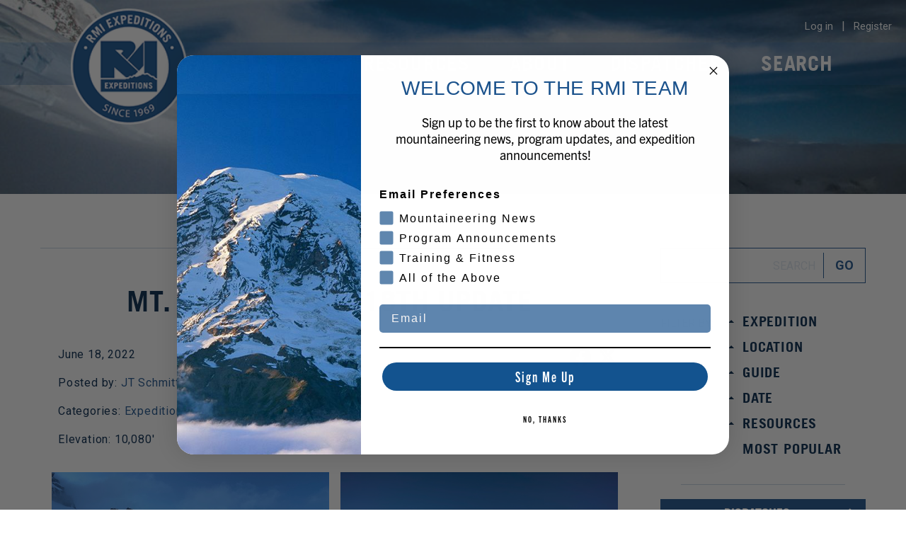

--- FILE ---
content_type: text/html; charset=UTF-8
request_url: https://www.rmiguides.com/blog/2022/06/18/mt_rainier_june_18th_update
body_size: 20219
content:
<!doctype html>

<html lang="en">
<head>
	<title>Mt. Rainier: June 18th Update | RMI Expeditions Blog</title>

	<!--meta content-->

	<link rel="canonical" href="https://www.rmiguides.com/blog/2022/06/18/mt_rainier_june_18th_update" />
	<meta name="viewport" content="width=device-width, initial-scale=1">
	<meta name="keywords" content="mountain guides, rmi guides" />
	<meta name="description" content="Follow the RMI Expeditions blog for the latest news from our expeditions to mountains around the world including Mt. Rainier, Denali, Mt. Kilimanjaro, Everest and more." />
	<meta charset="UTF-8" />
	<meta name="copyright" content="Copyright &copy; Rainier Mountaineering, Inc." />
	
	
    <meta property="og:locale" content="en_US" />
    <meta property="og:type" content="article" />
    <meta property="og:title" content="Mt. Rainier: June 18th Update" />
    <meta property="og:image" content="https://blogimages.rmiguides.com/Rainier/DC/Bealer_James_Rainier061822_SlidesOverRoute.jpg" />
    <meta property="og:description" content="Due to avalanche activity, the Four Day Climb with JT Schmitt and Alex Halliday did not Climb above Camp Muir this morning. " />
    <meta property="og:url" content="https://www.rmiguides.com/blog/2022/06/18/mt_rainier_june_18th_update" />
    <meta property="og:site_name" content="RMI Expeditions Blog" />
    <meta property="article:published_time" content="2022-06-18T10:25:00-7:00" />
    <meta name="author" content="JT Schmitt, Alex Halliday" />
    <meta name="twitter:card" content="summary_large_image" />
    <meta name="twitter:label1" content="Written by" />
    <meta name="twitter:data1" content="JT Schmitt, Alex Halliday" />

	




<!-- YUI Reset -->
<link rel="stylesheet" type="text/css" href="https://static.rmiguides.com/assets/css/reset.css?v=202301031" />

<link rel="preconnect" href="https://fonts.googleapis.com">
<link rel="preconnect" href="https://fonts.gstatic.com" crossorigin>
<link href="https://fonts.googleapis.com/css2?family=Roboto:ital,wght@0,300;0,400;0,700;1,400;1,700&display=swap" rel="stylesheet">

<link href="https://cdn.jsdelivr.net/npm/bootstrap@5.0.2/dist/css/bootstrap.min.css" rel="stylesheet" integrity="sha384-EVSTQN3/azprG1Anm3QDgpJLIm9Nao0Yz1ztcQTwFspd3yD65VohhpuuCOmLASjC" crossorigin="anonymous">

<style>
    ul {
        padding-left:0;
    }
    .ff-trade-gothic {
        font-family: "Trade Gothic W01 Bold",sans-serif !important;
    }
    [class*="-primary"]:not(".border-primary") {
        background-color: #1E538A !important;
        border-color: #1E538A !important;
    }
    .object-fit-cover img {
        object-fit: cover;
        width: 100%;
        height: 100%;
    }

    #pageTabs .selected {
        background-color: #1E538A !important;
        color: white !important;
    }

    #pageTabs a{
        color: #1E538A !important;
    }

    #pageTabs .selected a{
        color: white !important;
    }

    .bg-primary {
        background-color: #1E538A !important;
    }
    .border-primary {
        border-color: #1E538A !important;
    }
    .text-primary {
        color: #1E538A !important;
    }
    .text-white {
        color: white !important;
    }

    .blur-bg {
        -webkit-backdrop-filter: blur(5px);
        -moz-backdrop-filter: blur(5px);
        -ms-backdrop-filter: blur(5px);
        backdrop-filter: blur(5px);
    }
</style>

<!-- Application CSS -->
<link rel="stylesheet" type="text/css" href="https://static.rmiguides.com/assets/css/application.css?v=20250718" media="screen" />




<!-- Chosen -->
<link rel="stylesheet" type="text/css" href="https://static.rmiguides.com/_includes/_css/chosen.min.css?v=20170906" media="screen" />

<script type="application/ld+json">
        {
          "@context": "http://schema.org",
          "@type": "LocalBusiness",
          "address": {
        "@type": "PostalAddress",
        "addressLocality": "Ashford",
        "addressRegion": "WA",
        "postalCode":"98304",
        "streetAddress": "30027 SR 706 East"
          },
          "description": "RMI Expeditions specializes in leading mountaineering, climbing, and trekking expeditions around the globe with over 45 years of experience on the world's highest mountains.",
          "name": "RMI Expeditions",
          "telephone": "888-892-5462",
          "geo": {
        "@type": "GeoCoordinates",
        "latitude": "46.759925",
        "longitude": "-122.0376467"
             },             
          "sameAs" : [ "http://www.facebook.com/rmiexpeditions/",
        "http://www.twitter.com/rmiexpeditions/",
        "https://plus.google.com/+RMIExpeditionsAshford",
        "http://pinterest.com/rmiexpeditions/",
        "https://www.youtube.com/c/rmiexpeditionsashford",
        "https://www.instagram.com/rmiexpeditions/"]
        }
    </script>



<!-- Google Tag Manager -->
<script>(function(w,d,s,l,i){w[l]=w[l]||[];w[l].push({'gtm.start':
new Date().getTime(),event:'gtm.js'});var f=d.getElementsByTagName(s)[0],
j=d.createElement(s),dl=l!='dataLayer'?'&l='+l:'';j.async=true;j.src=
'https://www.googletagmanager.com/gtm.js?id='+i+dl;f.parentNode.insertBefore(j,f);
})(window,document,'script','dataLayer','GTM-NTQDTXM');</script>
<!-- End Google Tag Manager -->

<!-- jQuery -->
<script type="text/javascript" src="https://code.jquery.com/jquery-2.2.4.min.js"></script>
</head>
<body>
<body>
<!-- Google Tag Manager (noscript) -->
<noscript><iframe src="https://www.googletagmanager.com/ns.html?id=GTM-NTQDTXM"
height="0" width="0" style="display:none;visibility:hidden"></iframe></noscript>
<!-- End Google Tag Manager (noscript) -->


<!-- Klaviyo -->
<script async type="text/javascript" src="https://static.klaviyo.com/onsite/js/klaviyo.js?company_id=XCCnYt"></script>


<!--<div style="position:relative;top:0;left:0;right:0;height:auto;background-color:#1b518c;color:white;z-index:99999;padding:30px 0;box-sizing:border-box;font-weight: bold;text-align: center;"><h2 style="font-size:20px;line-height: 1.1">Mt. Rainier registrations begin on Monday, October 7 at 9 am PDT.</h2></div>-->
<div id="overlay"></div>


<div id="signup" class="user-form">
    <a href="#" class="close-button">&times;</a>
            <div id="login-form-wrapper" class="active">
            <h2 style="text-align:left;margin-bottom:7px;">Log In</h2>
            <p style="margin-bottom:15px;margin-top:0;"><strong>Need an RMI account? <a role="button" class="show-registration-form">Create an account</a></strong></p>
            <form id="login-form" method="post" action="/my-account/login.php">
                <fieldset>
                    <input type="hidden" name="redirect" value="https://www.rmiguides.com/blog/2022/06/18/mt_rainier_june_18th_update">

                    <label for="login-form-email"><span>Email Address</span>*</label>
                    <input type="text" value="" name="email" id="login-form-email" />

                    <label for="login-form-password"><span>Password</span>*</label>
                    <input type="password" value="" name="password" id="login-form-password" />
                    <div class="required-fields"><a href="/my-account/password-recovery" class="forgot-password" target="_blank">forgot password?</a></div>

                    <input id="login-form-submit" type="submit" name="login" value="Log In Now" class="submit-button" />
                </fieldset>
            </form>
        </div>

        <div id="registration-form-wrapper">
            <div id="return_message"></div>
            <h2 style="text-align:left;margin-bottom:7px;">Register With Us</h2>
            <p style="margin-bottom:15px;margin-top:0;"><strong>Already have an account? <a role="button" class="show-login-form">Sign in</a></strong></p>
            <form id="register-form" method="post" action="/register" id="registrationForm">
                <fieldset>
                    <input type="hidden" name="redirect" value="www.rmiguides.com">
                    <input type="hidden" name="signup_date" value="2026-01-29 16:00:12">
                    <input type="hidden" name="isAjax" value="true">
                    <input type="hidden" name="token" id="recaptcha-response-register" value="">

                    <ul class="table" style="width: 100%;">
                        <li class="first">
                            <ul>
                                <li class="first"><label for="register-form-first-name"><span>First Name</span>*</label></li>
                                <li class="last"><input type="text" value="" name="first_name" id="register-form-first-name" /></li>
                            </ul>
                        </li>
                        <li class="last">
                            <ul style="width:auto;">
                                <li class="first"><label for="register-form-last-name"><span>Last Name</span>*</label></li>
                                <li class="last"><input type="text" value="" name="last_name" id="register-form-last-name" /></li>
                            </ul>
                        </li>
                    </ul>
                    <label for="register-form-email"><span>Email Address</span>*</label>
                    <input type="text" value="" name="email" id="register-form-email" style="width: calc(100% - 46px);" />
                    <ul class="table" style="width: 100%;">
                        <li class="first">
                            <ul>
                                <li class="first"></li>
                                    <label for="password"><span>Password</span>*</label></li>
                                <li class="last"><input type="password" value="" name="password" id="password" /></li>
                            </ul>
                        </li>
                        <li class="last">
                            <ul style="width:auto;">
                                <li class="first"><label for="password_confirm"><span>Confirm Password</span>*</label></li>
                                <li class="last"><input type="password" value="" name="confirm_password" id="password_confirm" /></li>
                            </ul>

                        </li>
                    </ul>

                    <div class="required-fields" style="float: none; !important"><sup>*</sup>required fields</div>

                    <div style="padding:20px; background-color: white; margin-top: 20px; font-weight: bold; border-radius: 5px;">
                        <p style="margin-top: 0;font-size:.9rem;line-height: 1;">The password must meet the following criteria:</p>
                        <ul style="font-size:.9rem;margin-top:7px;">
                            <li class="text-error pwd-reqs" id="min-char">At least 8 characters</li>
                            <li class="text-error pwd-reqs" id="min-lower">At least 1 lowercase letter</li>
                            <li class="text-error pwd-reqs" id="min-upper">At least 1 uppercase letter</li>
                            <li class="text-error pwd-reqs" id="min-num">At least 1 number</li>
                            <li class="text-error pwd-reqs" id="min-symbol">At least 1 symbol (allowed symbols: !?@#$%^&/*()[]{}><,.+-=;)</li>
                        </ul>
                    </div>



                    <input type="checkbox" checked name="opt_in" value="1" id="register-form-email-opt-in"><label for="register-form-email-opt-in" style="display:inline-block;margin-left: 10px;">Sign me up for RMI Marketing Materials</label>
                    <p style="font-size:.8rem; line-height: 1.3; margin-top:0;" class="mb-0">Keep up to date with information about our latest climbs by joining our mailing list. Sign up and we'll keep you informed about new adventures, special offers, competitions, and news.</p>
                    <div>
                    <input type="checkbox" checked name="whittaker_opt_in" value="1" id="register-form-whittaker-opt-in"><label for="register-form-whittaker-opt-in" style="display:inline-block;margin-left: 10px;">Send me deals on gear from Whittaker Mountaineering</label>
                    </div>
                    <p style="font-size:.8rem;" class="text-end"><a href="/about-us/privacy" target="_blank"><strong>Privacy Policy</strong></a></p>



                </fieldset>

                <input type="submit" name="login" value="Register" id="password-submit-button" onclick="ga('send', 'event', 'Register', 'RegistrationButtonClicked');" class="submit-button google-recaptcha">

            </form>
            <div id="register-results"></div>
        </div>

    </div>

<div id="check-availability" class="user-form">
    <a href="#" class="close-button">&times;</a>

    </div>

<div id="check-availability-instance" class="user-form">
    <a href="#" class="close-button">&times;</a>
    <h2 class="center">Check Availability</h2>
    <form id="check-availability-instance-form" method="post" action="/actions/checkAvailability.php">
        <fieldset>
            <input type="hidden" name="prog_id" id="check-availability-prog_id" value="" />
            <ul class="table">
                <li class="first">
                    <ul>
                        <li class="first"><label for="number-of-climbers"><span>Number of Climbers</span></label></li>
                        <li class="last"><input type="text" name="inst_qty" id="number-of-climbers" value="1" /></li>
                    </ul>
                </li>
            </ul>
            <input type="submit" name="check-availability" value="Check Now" class="submit-button" />
        </fieldset>
    </form>
</div>

<div class="header-container">
    <div class="menubar">
        <i id="mobile-menu" class="icon-menu"></i>

        <a href="/" id="mobile-logo"><img src="https://assets.rmiguides.com/assets/images/RMI_Logo_small_white.png" alt="RMI Logo for Mobile"></a>

                    <a href="#" class="login-link" id="mobile-account"><i class="icon-account"></i></a>
            </div>
    <div class="header">
        <div class="login-register">
                            <a href="#" id="login-link" class="login-link">Log in</a>&nbsp;&nbsp;&nbsp;|&nbsp;&nbsp;&nbsp;<a href="#" id="register-link">Register</a>
                    </div>
        <a href="/" id="logo-desktop"><img src="https://assets.rmiguides.com/assets/images/logo-badge-small.png" alt="RMI Logo"></a>        <ul class="nav">
            <li id="mobile-search">
                <form action="/advanced-search">
                    <input type="text" name="keywords" placeholder="SEARCH">
                    <button>Go</button>
                </form>
            </li>
            <li class="trips-menu-item menu-level-0 first has-subs">
                <a href="#">Programs</a>
                <ul class="menu-level-1 trips-sub">
                    <div class="trips-menu-tabs">
                        <div class="tab-bar-wrapper">
                            <div class="tab-bar">
                                <ul class="trips-tab-container">
                                                                    <li class="trips-tab trips-tab-1 trips-menu-item first selected">International</li>
                                                                    <li class="trips-tab trips-tab-2 trips-menu-item">Mount Rainier</li>
                                                                    <li class="trips-tab trips-tab-3 trips-menu-item">Alaska</li>
                                                                    <li class="trips-tab trips-tab-4 trips-menu-item">North Cascades</li>
                                                                    <li class="trips-tab trips-tab-5 trips-menu-item">Skills Clinic</li>
                                                                    <li class="trips-tab trips-tab-6 trips-menu-item">Ski Programs</li>
                                                                    <li class="trips-tab trips-tab-7 trips-menu-item">Women's Expeditions</li>
                                                                    <li class="trips-tab trips-tab-8 trips-menu-item">Trekking</li>
                                                                </ul>
                            </div>
                        </div>

                        <div class="clearfix"></div>

                        <div class="tab-content-wrapper">
                            
                                <div class="tab-content tab-content-1">
                                    <div class="trips-column trips-column-1">
                                                                            <div class="trips-menu-item trips-column-title"><a href="/seven-summits">Seven Summits</a></div>
                                                                            <div class="trips-menu-item trips-column-title"><span>Africa</span></div>
                                                                            <div class="trips-menu-item trips-column-title"><span>Kilimanjaro</span></div>
                                                                            <div class="trips-menu-item trips-column-sub-item"><a href="/kilimanjaro">Climb & Safari</a></div>
                                                                            <div class="trips-menu-item trips-column-title"><span>Antarctica</span></div>
                                                                            <div class="trips-menu-item trips-column-sub-item"><a href="/vinson-massif">Vinson Massif</a></div>
                                                                                                            </div>
                                    <div class="trips-column trips-column-2">
                                                                            <div class="trips-menu-item trips-column-title"><span>Latin / South America</span></div>
                                                                            <div class="trips-menu-item trips-column-title"><span>Argentina</span></div>
                                                                            <div class="trips-menu-item trips-column-sub-item"><a href="/aconcagua">Aconcagua</a></div>
                                                                            <div class="trips-menu-item trips-column-title"><span>Chile</span></div>
                                                                            <div class="trips-menu-item trips-column-sub-item"><a href="/chile-ski-mountaineering">Chile Ski Mountaineering</a></div>
                                                                            <div class="trips-menu-item trips-column-sub-item"><a href="/torres-del-paine">Torres del Paine Trek</a></div>
                                                                                                            </div>
                                    <div class="trips-column trips-column-3">
                                                                            <div class="trips-menu-item trips-column-title"><span>Ecuador</span></div>
                                                                            <div class="trips-menu-item trips-column-sub-item"><a href="/ecuador-volcanoes">Volcanoes - Winter</a></div>
                                                                            <div class="trips-menu-item trips-column-sub-item"><a href="/ecuador-seminar-chimborazo">Ecuador Seminar</a></div>
                                                                            <div class="trips-menu-item trips-column-sub-item"><a href="/cotopaxi-express">Cotopaxi Express</a></div>
                                                                                                            </div>
                                    <div class="trips-column trips-column-4">
                                                                            <div class="trips-menu-item trips-column-title"><span>Bolivia</span></div>
                                                                            <div class="trips-menu-item trips-column-sub-item"><a href="/bolivia">Illimani and Huayna Potosi</a></div>
                                                                            <div class="trips-menu-item trips-column-title"><span>Mexico</span></div>
                                                                            <div class="trips-menu-item trips-column-sub-item"><a href="/mexico-volcanoes">Orizaba & Ixtaccihuatl</a></div>
                                                                            <div class="trips-menu-item trips-column-title"><span>Peru</span></div>
                                                                            <div class="trips-menu-item trips-column-sub-item"><a href="/machu-picchu">Machu Picchu</a></div>
                                                                            <div class="trips-menu-item trips-column-sub-item"><a href="/peru-seminar">Peru Seminar</a></div>
                                                                                                            </div>
                                    <div class="trips-column trips-column-5">
                                                                            <div class="trips-menu-item trips-column-title"><span>Asia</span></div>
                                                                            <div class="trips-menu-item trips-column-title"><span>Himalaya</span></div>
                                                                            <div class="trips-menu-item trips-column-sub-item"><a href="/himalaya/everest-trek">Everest Base Camp Trek</a></div>
                                                                            <div class="trips-menu-item trips-column-sub-item"><a href="/himalaya/lobuche">Everest Base Camp & Lobuche</a></div>
                                                                            <div class="trips-menu-item trips-column-sub-item"><a href="/himalaya/gokyo-trek">Gokyo Trek</a></div>
                                                                            <div class="trips-menu-item trips-column-sub-item"><a href="/himalaya/everest">Everest</a></div>
                                                                            <div class="trips-menu-item trips-column-sub-item"><a href="/himalaya/everest-custom">Everest Custom</a></div>
                                                                                                            </div>
                                </div>
                            
                                <div class="tab-content tab-content-2">
                                    <div class="trips-column trips-column-1">
                                                                            <div class="trips-menu-item trips-column-title"><span>Summit Climb Programs</span></div>
                                                                            <div class="trips-menu-item trips-column-sub-item"><a href="/mt-rainier/4-day-summit-climb">Four Day Climb</a></div>
                                                                            <div class="trips-menu-item trips-column-sub-item"><a href="/mt-rainier/5-day-summit-climb">Five Day Climb</a></div>
                                                                            <div class="trips-menu-item trips-column-sub-item"><a href="/mt-rainier/five-day-emmons-climb">Five Day Emmons Climb</a></div>
                                                                            <div class="trips-menu-item trips-column-sub-item"><a href="/mt-rainier/five-day-kautz-climb">Five Day Kautz Climb</a></div>
                                                                            <div class="trips-menu-item trips-column-sub-item"><a href="/mt-rainier/fuhrer-finger">Fuhrer Finger Climb</a></div>
                                                                            <div class="trips-menu-item trips-column-title"><a href="/mt-rainier/route-info">Mount Rainier Weather Information</a></div>
                                                                                                            </div>
                                    <div class="trips-column trips-column-2">
                                                                            <div class="trips-menu-item trips-column-title"><span>Mountaineering Seminars</span></div>
                                                                            <div class="trips-menu-item trips-column-sub-item"><a href="/mt-rainier/emmons-expedition-skills-seminar">Emmons Seminar</a></div>
                                                                            <div class="trips-menu-item trips-column-sub-item"><a href="/mt-rainier/kautz-expedition-skills-seminar">Kautz Seminar</a></div>
                                                                            <div class="trips-menu-item trips-column-sub-item"><a href="/mt-rainier/camp-muir-seminar">Muir Seminar</a></div>
                                                                            <div class="trips-menu-item trips-column-sub-item"><a href="/mt-rainier/paradise-expedition-skills-seminar">Paradise Seminar</a></div>
                                                                            <div class="trips-menu-item trips-column-sub-item"><a href="/mt-rainier/denali-prep">Mt. McKinley Prep Course</a></div>
                                                                                                            </div>
                                    <div class="trips-column trips-column-3">
                                                                            <div class="trips-menu-item trips-column-title"><span>Schools</span></div>
                                                                            <div class="trips-menu-item trips-column-sub-item"><a href="/mt-rainier/mountaineering-day-school">Mountaineering Skills</a></div>
                                                                            <div class="trips-menu-item trips-column-sub-item"><a href="/mt-rainier/crevasse-rescue-school">Crevasse Rescue Skills</a></div>
                                                                            <div class="trips-menu-item trips-column-sub-item"><a href="/mt-rainier/ski-crevasse-rescue-school">Ski Crevasse Rescue Course</a></div>
                                                                                                            </div>
                                    <div class="trips-column trips-column-4">
                                                                            <div class="trips-menu-item trips-column-title"><span>Little Tahoma</span></div>
                                                                            <div class="trips-menu-item trips-column-sub-item"><a href="/mt-rainier/little-tahoma">Little Tahoma Climb</a></div>
                                                                                                            </div>
                                    <div class="trips-column trips-column-5">
                                                                                                            </div>
                                </div>
                            
                                <div class="tab-content tab-content-3">
                                    <div class="trips-column trips-column-1">
                                                                            <div class="trips-menu-item trips-column-title"><span>Mt. McKinley Expeditions</span></div>
                                                                            <div class="trips-menu-item trips-column-sub-item"><a href="/denali/west-buttress">West Buttress</a></div>
                                                                            <div class="trips-menu-item trips-column-sub-item"><a href="/denali/custom-climb">Custom Expedition with Dave Hahn</a></div>
                                                                            <div class="trips-menu-item trips-column-title"><span>Alpine Climbing</span></div>
                                                                            <div class="trips-menu-item trips-column-sub-item"><a href="/denali/alaska-mountaineering-seminar-alpine">Little Switzerland</a></div>
                                                                                                            </div>
                                    <div class="trips-column trips-column-2">
                                                                            <div class="trips-menu-item trips-column-title"><span>Alaska Seminars</span></div>
                                                                            <div class="trips-menu-item trips-column-sub-item"><a href="/denali/ruth-seminar">Ruth Glacier Seminar</a></div>
                                                                            <div class="trips-menu-item trips-column-title"><span>Private / Custom</span></div>
                                                                            <div class="trips-menu-item trips-column-sub-item"><a href="/denali/private-climbs">Alaska Private Expeditions</a></div>
                                                                                                            </div>
                                    <div class="trips-column trips-column-3">
                                                                                                            <div class="trips-promo trips-promo-colspan-2">
                                        <div class="trips-promo__image-container">
                                            <img class="trips-promo__image" src="https://assets.rmiguides.com/assets/images/promo/DenaliHahn_2ColPromo_12-2022.jpg" />
                                        </div>
                                        <div class="trips-promo__cta-container">
                                            <div class="trips-promo__text">Experience the majesty of Mt. McKinley!</div>
                                            <a href="/denali/custom-climb" class="trips-promo__link">Join Dave Hahn now!</a>
                                        </div>
                                    </div>
                                                                        </div>
                                    <div class="trips-column trips-column-4">
                                                                                                            </div>
                                    <div class="trips-column trips-column-5">
                                                                                                            </div>
                                </div>
                            
                                <div class="tab-content tab-content-4">
                                    <div class="trips-column trips-column-1">
                                                                                                            </div>
                                    <div class="trips-column trips-column-2">
                                                                            <div class="trips-menu-item trips-column-title"><span>Mount Baker</span></div>
                                                                            <div class="trips-menu-item trips-column-sub-item"><a href="/north-cascades/baker-north-ridge">North Ridge</a></div>
                                                                            <div class="trips-menu-item trips-column-sub-item"><a href="/north-cascades/baker-easton-glacier">Easton Glacier</a></div>
                                                                            <div class="trips-menu-item trips-column-sub-item"><a href="north-cascades/baker-coleman-deming">Coleman-Deming</a></div>
                                                                            <div class="trips-menu-item trips-column-sub-item"><a href="/north-cascades/baker-ski">Summit & Ski Descent</a></div>
                                                                            <div class="trips-menu-item trips-column-sub-item"><a href="/north-cascades/baker-seminar-coleman-deming">Coleman-Deming Seminar</a></div>
                                                                            <div class="trips-menu-item trips-column-sub-item"><a href="/north-cascades/baker-backcountry-ski">Backcountry Ski & Ride</a></div>
                                                                            <div class="trips-menu-item trips-column-sub-item"><a href="/north-cascades/alpine-seminar">Alpine Seminar</a></div>
                                                                                                            </div>
                                    <div class="trips-column trips-column-3">
                                                                            <div class="trips-menu-item trips-column-title"><span>Mount Shuksan</span></div>
                                                                            <div class="trips-menu-item trips-column-sub-item"><a href="/north-cascades/shuksan-sulphide-glacier">Sulphide Glacier</a></div>
                                                                            <div class="trips-menu-item trips-column-sub-item"><a href="/north-cascades/shuksan-fisher-chimneys">Fisher Chimneys</a></div>
                                                                            <div class="trips-menu-item trips-column-sub-item"><a href="/north-cascades/shuksan-seminar">Shuksan Seminar</a></div>
                                                                            <div class="trips-menu-item trips-column-sub-item"><a href="/north-cascades/alpine-seminar">Alpine Seminar</a></div>
                                                                            <div class="trips-menu-item trips-column-title"><span>Glacier Peak</span></div>
                                                                            <div class="trips-menu-item trips-column-sub-item"><a href="/north-cascades/glacier-peak">Glacier Peak Climb</a></div>
                                                                                                            </div>
                                    <div class="trips-column trips-column-4">
                                                                            <div class="trips-menu-item trips-column-title"><span>Forbidden Peak</span></div>
                                                                            <div class="trips-menu-item trips-column-sub-item"><a href="/north-cascades/forbidden-peak">West Ridge</a></div>
                                                                            <div class="trips-menu-item trips-column-title"><span>Private & Custom Climbs</span></div>
                                                                            <div class="trips-menu-item trips-column-sub-item"><a href="/north-cascades/custom">Custom Climbs</a></div>
                                                                                                            </div>
                                    <div class="trips-column trips-column-5">
                                                                                                            <div class="trips-promo trips-promo-colspan-2">
                                        <div class="trips-promo__image-container">
                                            <img class="trips-promo__image" src="https://assets.rmiguides.com/assets/images/promo/GlacierPk_2ColPromo_3-2019.jpg" />
                                        </div>
                                        <div class="trips-promo__cta-container">
                                            <div class="trips-promo__text">Glacier Peak: Washington's remote volcano</div>
                                            <a href="/north-cascades/glacier-peak" class="trips-promo__link">Learn more!</a>
                                        </div>
                                    </div>
                                                                        </div>
                                </div>
                            
                                <div class="tab-content tab-content-5">
                                    <div class="trips-column trips-column-1">
                                                                            <div class="trips-menu-item trips-column-title"><span>INTERNATIONAL</span></div>
                                                                            <div class="trips-menu-item trips-column-title"><span>ECUADOR</span></div>
                                                                            <div class="trips-menu-item trips-column-sub-item"><a href="/ecuador-seminar-chimborazo">Ecuador Seminar</a></div>
                                                                            <div class="trips-menu-item trips-column-title"><span>PERU</span></div>
                                                                            <div class="trips-menu-item trips-column-sub-item"><a href="/peru-seminar">Peru Seminar</a></div>
                                                                                                            </div>
                                    <div class="trips-column trips-column-2">
                                                                            <div class="trips-menu-item trips-column-title"><span>MOUNT RAINIER</span></div>
                                                                            <div class="trips-menu-item trips-column-title"><span>Seminars</span></div>
                                                                            <div class="trips-menu-item trips-column-sub-item"><a href="/mt-rainier/camp-muir-seminar">Muir Seminar</a></div>
                                                                            <div class="trips-menu-item trips-column-sub-item"><a href="/mt-rainier/emmons-expedition-skills-seminar">Emmons Seminar</a></div>
                                                                            <div class="trips-menu-item trips-column-sub-item"><a href="/mt-rainier/kautz-expedition-skills-seminar">Kautz Seminar</a></div>
                                                                            <div class="trips-menu-item trips-column-sub-item"><a href="/mt-rainier/paradise-expedition-skills-seminar">Paradise Seminar</a></div>
                                                                            <div class="trips-menu-item trips-column-sub-item"><a href="/mt-rainier/denali-prep">Mt. McKinley Prep Course</a></div>
                                                                            <div class="trips-menu-item trips-column-title"><span>Schools</span></div>
                                                                            <div class="trips-menu-item trips-column-sub-item"><a href="/mt-rainier/mountaineering-day-school">Mountaineering Skills</a></div>
                                                                            <div class="trips-menu-item trips-column-sub-item"><a href="/mt-rainier/crevasse-rescue-school">Crevasse Rescue Skills</a></div>
                                                                            <div class="trips-menu-item trips-column-sub-item"><a href="/mt-rainier/ski-crevasse-rescue-school">Ski Crevasse Rescue Course</a></div>
                                                                                                            </div>
                                    <div class="trips-column trips-column-3">
                                                                            <div class="trips-menu-item trips-column-title"><span>ALASKA</span></div>
                                                                            <div class="trips-menu-item trips-column-sub-item"><a href="/denali/ruth-seminar">Ruth Glacier Seminar</a></div>
                                                                            <div class="trips-menu-item trips-column-title"><span>NORTH CASCADES</span></div>
                                                                            <div class="trips-menu-item trips-column-sub-item"><a href="/north-cascades/alpine-seminar">Alpine Seminar</a></div>
                                                                            <div class="trips-menu-item trips-column-sub-item"><a href="/north-cascades/baker-seminar">Baker Seminar</a></div>
                                                                            <div class="trips-menu-item trips-column-sub-item"><a href="/north-cascades/shuksan-seminar">Shuksan Seminar</a></div>
                                                                                                            </div>
                                    <div class="trips-column trips-column-4">
                                                                                                            <div class="trips-promo trips-promo-colspan-2">
                                        <div class="trips-promo__image-container">
                                            <img class="trips-promo__image" src="https://assets.rmiguides.com/assets/images/promo/ESS-EC_2ColPromo_4-2018.JPG" />
                                        </div>
                                        <div class="trips-promo__cta-container">
                                            <div class="trips-promo__text">Three volcanoes, McKinely prep, and Ecuadorian culture in 15 days.</div>
                                            <a href="/ecuador-seminar-chimborazo" class="trips-promo__link">Join us!</a>
                                        </div>
                                    </div>
                                                                        </div>
                                    <div class="trips-column trips-column-5">
                                                                                                            </div>
                                </div>
                            
                                <div class="tab-content tab-content-6">
                                    <div class="trips-column trips-column-1">
                                                                                                            </div>
                                    <div class="trips-column trips-column-2">
                                                                            <div class="trips-menu-item trips-column-title"><span>INTERNATIONAL</span></div>
                                                                            <div class="trips-menu-item trips-column-title"><span>Chile</span></div>
                                                                            <div class="trips-menu-item trips-column-sub-item"><a href="/chile-ski-mountaineering">Ski Mountaineering</a></div>
                                                                                                            </div>
                                    <div class="trips-column trips-column-3">
                                                                            <div class="trips-menu-item trips-column-title"><span>North Cascades</span></div>
                                                                            <div class="trips-menu-item trips-column-sub-item"><a href="/north-cascades/baker-ski">Mount Baker Summit & Ski Descent</a></div>
                                                                            <div class="trips-menu-item trips-column-sub-item"><a href="/north-cascades/baker-backcountry-ski">Backcountry Ski & Ride</a></div>
                                                                            <div class="trips-menu-item trips-column-title"><span>Mt. Rainier</span></div>
                                                                            <div class="trips-menu-item trips-column-sub-item"><a href="/mt-rainier/ski-crevasse-rescue-school">Ski Crevasse Rescue Course</a></div>
                                                                                                            </div>
                                    <div class="trips-column trips-column-4">
                                                                            <div class="trips-menu-item trips-column-title"><span>Alaska</span></div>
                                                                            <div class="trips-menu-item trips-column-sub-item"><a href="/denali/private-climbs">Alaska Range Private Ski & Ride</a></div>
                                                                                                            </div>
                                    <div class="trips-column trips-column-5">
                                                                                                            </div>
                                </div>
                            
                                <div class="tab-content tab-content-7">
                                    <div class="trips-column trips-column-1">
                                                                            <div class="trips-menu-item trips-column-title"><span>Mount Rainier</span></div>
                                                                            <div class="trips-menu-item trips-column-sub-item"><a href="/mt-rainier/4-day-summit-climb?womens=true">Four Day Climb</a></div>
                                                                                                            </div>
                                    <div class="trips-column trips-column-2">
                                                                                                            </div>
                                    <div class="trips-column trips-column-3">
                                                                                                            </div>
                                    <div class="trips-column trips-column-4">
                                                                                                            </div>
                                    <div class="trips-column trips-column-5">
                                                                                                            </div>
                                </div>
                            
                                <div class="tab-content tab-content-8">
                                    <div class="trips-column trips-column-1">
                                                                            <div class="trips-menu-item trips-column-title"><span>Africa</span></div>
                                                                            <div class="trips-menu-item trips-column-sub-item"><a href="https://www.rmiguides.com/kilimanjaro">Kilimanjaro Climb & Safari</a></div>
                                                                            <div class="trips-menu-item trips-column-title"><span>Himalaya</span></div>
                                                                            <div class="trips-menu-item trips-column-sub-item"><a href="/himalaya/gokyo-trek">Gokyo Trek</a></div>
                                                                            <div class="trips-menu-item trips-column-sub-item"><a href="/himalaya/everest-trek">Everest Base Camp Trek</a></div>
                                                                                                            </div>
                                    <div class="trips-column trips-column-2">
                                                                            <div class="trips-menu-item trips-column-title"><span>Chile</span></div>
                                                                            <div class="trips-menu-item trips-column-sub-item"><a href="/torres-del-paine">Torres del Paine Trek</a></div>
                                                                            <div class="trips-menu-item trips-column-title"><span>Peru</span></div>
                                                                            <div class="trips-menu-item trips-column-sub-item"><a href="/machu-picchu">Machu Picchu Trek</a></div>
                                                                                                            </div>
                                    <div class="trips-column trips-column-3">
                                                                                                            </div>
                                    <div class="trips-column trips-column-4">
                                                                                                            </div>
                                    <div class="trips-column trips-column-5">
                                                                                                            </div>
                                </div>
                                                    </div>
                    </div>

                                        <li class="has-subs"><a href="#">International</a>
                        <ul class="menu-level-2">
                                                <li><a href="/seven-summits">Seven Summits</a></li>
                                                <li><strong>Africa</strong></li>
                                                 <li><strong>Kilimanjaro</strong></li>
                                                 <li><a href="/kilimanjaro">Climb & Safari</a></li>
                                                <li><strong>Antarctica</strong></li>
                                                 <li><a href="/vinson-massif">Vinson Massif</a></li>
                                                <li><strong>Latin / South America</strong></li>
                                                 <li><strong>Argentina</strong></li>
                                                 <li><a href="/aconcagua">Aconcagua</a></li>
                                                <li><strong>Chile</strong></li>
                                                 <li><a href="/chile-ski-mountaineering">Chile Ski Mountaineering</a></li>
                                                <li><a href="/torres-del-paine">Torres del Paine Trek</a></li>
                                                <li><strong>Ecuador</strong></li>
                                                 <li><a href="/ecuador-volcanoes">Volcanoes - Winter</a></li>
                                                <li><a href="/ecuador-seminar-chimborazo">Ecuador Seminar</a></li>
                                                <li><a href="/cotopaxi-express">Cotopaxi Express</a></li>
                                                <li><strong>Bolivia</strong></li>
                                                 <li><a href="/bolivia">Illimani and Huayna Potosi</a></li>
                                                <li><strong>Mexico</strong></li>
                                                 <li><a href="/mexico-volcanoes">Orizaba & Ixtaccihuatl</a></li>
                                                <li><strong>Peru</strong></li>
                                                 <li><a href="/machu-picchu">Machu Picchu</a></li>
                                                <li><a href="/peru-seminar">Peru Seminar</a></li>
                                                <li><strong>Asia</strong></li>
                                                 <li><strong>Himalaya</strong></li>
                                                 <li><a href="/himalaya/everest-trek">Everest Base Camp Trek</a></li>
                                                <li><a href="/himalaya/lobuche">Everest Base Camp & Lobuche</a></li>
                                                <li><a href="/himalaya/gokyo-trek">Gokyo Trek</a></li>
                                                <li><a href="/himalaya/everest">Everest</a></li>
                                                <li><a href="/himalaya/everest-custom">Everest Custom</a></li>
                                            </ul>
                                        <li class="has-subs"><a href="#">Mount Rainier</a>
                        <ul class="menu-level-2">
                                                <li><strong>Summit Climb Programs</strong></li>
                                                 <li><a href="/mt-rainier/4-day-summit-climb">Four Day Climb</a></li>
                                                <li><a href="/mt-rainier/5-day-summit-climb">Five Day Climb</a></li>
                                                <li><a href="/mt-rainier/five-day-emmons-climb">Five Day Emmons Climb</a></li>
                                                <li><a href="/mt-rainier/five-day-kautz-climb">Five Day Kautz Climb</a></li>
                                                <li><a href="/mt-rainier/fuhrer-finger">Fuhrer Finger Climb</a></li>
                                                <li><a href="/mt-rainier/route-info">Mount Rainier Weather Information</a></li>
                                                <li><strong>Mountaineering Seminars</strong></li>
                                                 <li><a href="/mt-rainier/emmons-expedition-skills-seminar">Emmons Seminar</a></li>
                                                <li><a href="/mt-rainier/kautz-expedition-skills-seminar">Kautz Seminar</a></li>
                                                <li><a href="/mt-rainier/camp-muir-seminar">Muir Seminar</a></li>
                                                <li><a href="/mt-rainier/paradise-expedition-skills-seminar">Paradise Seminar</a></li>
                                                <li><a href="/mt-rainier/denali-prep">Mt. McKinley Prep Course</a></li>
                                                <li><strong>Schools</strong></li>
                                                 <li><a href="/mt-rainier/mountaineering-day-school">Mountaineering Skills</a></li>
                                                <li><a href="/mt-rainier/crevasse-rescue-school">Crevasse Rescue Skills</a></li>
                                                <li><a href="/mt-rainier/ski-crevasse-rescue-school">Ski Crevasse Rescue Course</a></li>
                                                <li><strong>Little Tahoma</strong></li>
                                                 <li><a href="/mt-rainier/little-tahoma">Little Tahoma Climb</a></li>
                                            </ul>
                                        <li class="has-subs"><a href="#">Alaska</a>
                        <ul class="menu-level-2">
                                                <li><strong>Mt. McKinley Expeditions</strong></li>
                                                 <li><a href="/denali/west-buttress">West Buttress</a></li>
                                                <li><a href="/denali/custom-climb">Custom Expedition with Dave Hahn</a></li>
                                                <li><strong>Alpine Climbing</strong></li>
                                                 <li><a href="/denali/alaska-mountaineering-seminar-alpine">Little Switzerland</a></li>
                                                <li><strong>Alaska Seminars</strong></li>
                                                 <li><a href="/denali/ruth-seminar">Ruth Glacier Seminar</a></li>
                                                <li><strong>Private / Custom</strong></li>
                                                 <li><a href="/denali/private-climbs">Alaska Private Expeditions</a></li>
                                            </ul>
                                        <li class="has-subs"><a href="#">North Cascades</a>
                        <ul class="menu-level-2">
                                                <li><strong>Mount Baker</strong></li>
                                                 <li><a href="/north-cascades/baker-north-ridge">North Ridge</a></li>
                                                <li><a href="/north-cascades/baker-easton-glacier">Easton Glacier</a></li>
                                                <li><a href="north-cascades/baker-coleman-deming">Coleman-Deming</a></li>
                                                <li><a href="/north-cascades/baker-ski">Summit & Ski Descent</a></li>
                                                <li><a href="/north-cascades/baker-seminar-coleman-deming">Coleman-Deming Seminar</a></li>
                                                <li><a href="/north-cascades/baker-backcountry-ski">Backcountry Ski & Ride</a></li>
                                                <li><a href="/north-cascades/alpine-seminar">Alpine Seminar</a></li>
                                                <li><strong>Mount Shuksan</strong></li>
                                                 <li><a href="/north-cascades/shuksan-sulphide-glacier">Sulphide Glacier</a></li>
                                                <li><a href="/north-cascades/shuksan-fisher-chimneys">Fisher Chimneys</a></li>
                                                <li><a href="/north-cascades/shuksan-seminar">Shuksan Seminar</a></li>
                                                <li><a href="/north-cascades/alpine-seminar">Alpine Seminar</a></li>
                                                <li><strong>Glacier Peak</strong></li>
                                                 <li><a href="/north-cascades/glacier-peak">Glacier Peak Climb</a></li>
                                                <li><strong>Forbidden Peak</strong></li>
                                                 <li><a href="/north-cascades/forbidden-peak">West Ridge</a></li>
                                                <li><strong>Private & Custom Climbs</strong></li>
                                                 <li><a href="/north-cascades/custom">Custom Climbs</a></li>
                                            </ul>
                                        <li class="has-subs"><a href="#">Skills Clinic</a>
                        <ul class="menu-level-2">
                                                <li><strong>INTERNATIONAL</strong></li>
                                                 <li><strong>ECUADOR</strong></li>
                                                 <li><a href="/ecuador-seminar-chimborazo">Ecuador Seminar</a></li>
                                                <li><strong>PERU</strong></li>
                                                 <li><a href="/peru-seminar">Peru Seminar</a></li>
                                                <li><strong>MOUNT RAINIER</strong></li>
                                                 <li><strong>Seminars</strong></li>
                                                 <li><a href="/mt-rainier/camp-muir-seminar">Muir Seminar</a></li>
                                                <li><a href="/mt-rainier/emmons-expedition-skills-seminar">Emmons Seminar</a></li>
                                                <li><a href="/mt-rainier/kautz-expedition-skills-seminar">Kautz Seminar</a></li>
                                                <li><a href="/mt-rainier/paradise-expedition-skills-seminar">Paradise Seminar</a></li>
                                                <li><a href="/mt-rainier/denali-prep">Mt. McKinley Prep Course</a></li>
                                                <li><strong>Schools</strong></li>
                                                 <li><a href="/mt-rainier/mountaineering-day-school">Mountaineering Skills</a></li>
                                                <li><a href="/mt-rainier/crevasse-rescue-school">Crevasse Rescue Skills</a></li>
                                                <li><a href="/mt-rainier/ski-crevasse-rescue-school">Ski Crevasse Rescue Course</a></li>
                                                <li><strong>ALASKA</strong></li>
                                                 <li><a href="/denali/ruth-seminar">Ruth Glacier Seminar</a></li>
                                                <li><strong>NORTH CASCADES</strong></li>
                                                 <li><a href="/north-cascades/alpine-seminar">Alpine Seminar</a></li>
                                                <li><a href="/north-cascades/baker-seminar">Baker Seminar</a></li>
                                                <li><a href="/north-cascades/shuksan-seminar">Shuksan Seminar</a></li>
                                            </ul>
                                        <li class="has-subs"><a href="#">Ski Programs</a>
                        <ul class="menu-level-2">
                                                <li><strong>INTERNATIONAL</strong></li>
                                                 <li><strong>Chile</strong></li>
                                                 <li><a href="/chile-ski-mountaineering">Ski Mountaineering</a></li>
                                                <li><strong>North Cascades</strong></li>
                                                 <li><a href="/north-cascades/baker-ski">Mount Baker Summit & Ski Descent</a></li>
                                                <li><a href="/north-cascades/baker-backcountry-ski">Backcountry Ski & Ride</a></li>
                                                <li><strong>Mt. Rainier</strong></li>
                                                 <li><a href="/mt-rainier/ski-crevasse-rescue-school">Ski Crevasse Rescue Course</a></li>
                                                <li><strong>Alaska</strong></li>
                                                 <li><a href="/denali/private-climbs">Alaska Range Private Ski & Ride</a></li>
                                            </ul>
                                        <li class="has-subs"><a href="#">Women's Expeditions</a>
                        <ul class="menu-level-2">
                                                <li><strong>Mount Rainier</strong></li>
                                                 <li><a href="/mt-rainier/4-day-summit-climb?womens=true">Four Day Climb</a></li>
                                            </ul>
                                        <li class="has-subs"><a href="#">Trekking</a>
                        <ul class="menu-level-2">
                                                <li><strong>Africa</strong></li>
                                                 <li><a href="https://www.rmiguides.com/kilimanjaro">Kilimanjaro Climb & Safari</a></li>
                                                <li><strong>Himalaya</strong></li>
                                                 <li><a href="/himalaya/gokyo-trek">Gokyo Trek</a></li>
                                                <li><a href="/himalaya/everest-trek">Everest Base Camp Trek</a></li>
                                                <li><strong>Chile</strong></li>
                                                 <li><a href="/torres-del-paine">Torres del Paine Trek</a></li>
                                                <li><strong>Peru</strong></li>
                                                 <li><a href="/machu-picchu">Machu Picchu Trek</a></li>
                                            </ul>
                    
                    <li class="adventure-finder-bar last adventure-finder"><a href="#" data-bs-target="#bookingModal" data-bs-toggle="modal"><span class="d-none d-lg-inline">Explore something new with our</span> <span class="adventure-finder-text">Adventure Finder <i class="icon-mobilearrowright"></i></span></a></li>
                </ul>
            </li>

            <li class="resources-menu-item menu-level-0 has-subs">
                <a href="/rmi-knowledge-hub/">Resources</a>
                <ul class="menu-level-1">
                    <li class="has-subs">
                        <a href="/rmi-knowledge-hub/">Mountain Guides</a>
                        <ul class="menu-level-2">
                            <li>Mount Rainier</li>
                            <li class="ps-lg-3"><a href="/rmi-knowledge-hub/rainier-mountain-guide/">Ultimate Guide to Mount Rainier</a></li>
                            <li class="ps-lg-3"><a href="/mt-rainier/cultural-landscape">Mount Rainier Cultural Landscape</a></li>
                            <li class="ps-lg-3"><a href="/mt-rainier/weather-info">Mount Rainier Current Weather</a></li>
                            <li>Mount McKinley</li>
                            <li class="ps-lg-3"><a href="/rmi-knowledge-hub/denali-mountain-guide/">Ultimate Guide to Mount McKinley</a></li>
                        </ul>
                    </li>
                    <li><a href="/rmi-knowledge-hub/tag/mountaineering-skills/" class="pe-5">Mountaineering&nbsp;Skills</a></li>
                    <li><a href="/resources/fitness-and-training">Fitness&nbsp;&amp;&nbsp;Training</a></li>
                    <li><a href="/rmi-knowledge-hub/tag/life-at-altitude/">Life&nbsp;At&nbsp;Altitude</a></li>
                    <li><a href="/rmi-knowledge-hub/tag/guides-day-off/">Guides&nbsp;Day&nbsp;Off</a></li>
                    <li><a href="/blog/summit-registry">Summit&nbsp;Registry</a></li>
                </ul>
            </li>

            <li class="about-menu-item menu-level-0 has-subs">
                <a href="/about-rmi">About</a>
                <ul class="menu-level-1">
                    <li class="first"><a href="/about-rmi">About RMI</a></li>
                    <li><a href="/about-us/history">History</a></li>
                    <li><a href="/about/guides">Guides</a></li>
                    <li><a href="/about-us/why-climb-with-rmi">Why&nbsp;Climb&nbsp;with&nbsp;RMI?</a></li>
                    <li><a href="/about-us/responsible-climbing">Responsible&nbsp;Climbing</a></li>
                                        <li><a href="/about-us/partners">Partners</a></li>
                    <li><a href="/about-us/employment">Employment&nbsp;Opportunities</a></li>
                                    </ul>
            </li>
            <li class="blog-menu-item menu-level-0"><a href="/blog">Dispatches</a></li>
            <!--<li class="contact-menu-item menu-level-0"><a href="/contact">Contact Us</a></li>-->
            <li class="search-menu-item menu-level-0 last"><a href="#" id="search-link">Search</a>
            </li>
        </ul>
    </div>
</div>
<form id="advanced-search-form" method="POST" action="/advancedsearch/advanced-search.php">
    <input id="advanced-search-keywords" type="text" name="keywords" value="" />
    <input type="submit" name="submit" value="Search" class="submit-button" />
</form>
<div id="topper-dark"></div>
	









<div class="blog-overview-hero-image" style="height:280px;overflow:hidden;">
    <img src="https://assets.rmiguides.com/_includes/_images/default-header.jpg" />
</div>

<div class="on-page-content">
    <div class="blog-entry-wrapper" itemprop="liveBlogUpdate" itemscope itemtype="https://schema.org/BlogPosting">
        <div class="blog-entry-wrapper__header">
            <hr class="blog-hr" style="margin-top:70px;" />

            <h2 itemprop="headline">Mt. Rainier: June 18th Update</h2>
        </div>
        <div class="blog-entry-wrapper__post-info d-flex justify-content-between">
    <div>
        <p><time itemprop="datePublished" content="2022-06-18T10:25:00-7:00">June 18, 2022</p>
        <p>Posted by: <a href="https://www.rmiguides.com/blog/guide/jt_schmitt"><span itemprop="author">JT Schmitt</span></a>, <a href="https://www.rmiguides.com/blog/guide/alex_halliday"><span itemprop="author">Alex Halliday</span></a></p>
        <p>Categories:  <a href="https://www.rmiguides.com/blog/category/17/expedition_dispatches">Expedition Dispatches</a> <a href="https://www.rmiguides.com/blog/category/13/mount_rainier">Mount Rainier</a></p>
        <p>Elevation: 10,080'</p>
    </div>

    <div>
        <div class="d-flex">
            <a href="https://www.facebook.com/sharer/sharer.php?u=https://www.rmiguides.com/blog/2022/06/18/mt_rainier_june_18th_update" target="_blank" class="" onclick="ga('send', 'event', 'Blog Social Media', 'Click', 'Facebook');"><img src="[data-uri]" style="height:30px;" class="me-2" alt="Facebook Logo"></a>
            <a href="https://x.com/intent/post?text=Mt.%20Rainier%3A%20June%2018th%20Update&url=https://www.rmiguides.com/blog/2022/06/18/mt_rainier_june_18th_update" target="_blank" class="blog-entry-wrapper__post-info__social-media__twitter" onclick="ga('send', 'event', 'Blog Social Media', 'Click', 'Twitter');"><img src="[data-uri]" style="height:30px;" alt="X Logo"></a>
        </div>
    </div>
</div>


        <div class="blog-entry-wrapper__image-gallery clearfix">
            

            
            

                <div class="blog-entry-wrapper__image-gallery__masonry image-total-2 image-1">
                <img  itemprop="image"  src="https://blogimages.rmiguides.com/Rainier/DC/Bealer_James_Rainier061822_SlidesOverRoute.jpg" data-big="https://blogimages.rmiguides.com/Rainier/DC/Bealer_James_Rainier061822_SlidesOverRoute.jpg" data-title="Mt. Rainier: June 18th Update" data-description="Avalanche slides over DC. PC: James Bealer" data-link="slider:#linkGallery; index:0" />
                </div>
            

                <div class="blog-entry-wrapper__image-gallery__masonry image-total-2 image-2">
                <img  src="https://blogimages.rmiguides.com/Rainier/DC/Bealer_James_Rainier061822_SunsetAtCampMuir.jpg" data-big="https://blogimages.rmiguides.com/Rainier/DC/Bealer_James_Rainier061822_SunsetAtCampMuir.jpg" data-title="Mt. Rainier: June 18th Update" data-description="Sunset at Camp Muir. PC: James Bealer" data-link="slider:#linkGallery; index:1" />
                </div>
            
        </div>

        <div class="blog-entry-wrapper__post-content" itemprop="articleBody">
            <p>Due to avalanche activity, the <a href="https://www.rmiguides.com/mt-rainier/4-day-summit-climb">Four Day Climb</a> with RMI Guides JT Schmitt and Alex Halliday did not climb above Camp Muir this morning. The mountain received 8+"&nbsp;of new snow yesterday afternoon and there were numerous slides on the Cowlitz Glacier with several going over the trail. In the first picture, you can see evidence of avalanche debris that has been deposited along the first steps of the route.</p>

<p>The team has started their descent and will back at Ashford Basecamp early this afternoon.</p>

            

            

            

            

            
        </div>
            
    


        <hr class="blog-hr" />




        

        
        <div class="blog-entry-wrapper__comments" id="comments">
            <h4>Comments (<span itemprop="commentCount">2</span>)</h4>
        

            <div class="blog-entry-wrapper__comments__comment odd" itemscope="" itemtype="https://schema.org/UserComments">
                <span itemprop="commentText"><p>Happy Birthday to my son Davis!</p></span>
                <p class="small">Posted by: <span itemprop="creator" itemscope="" itemtype="https://schema.org/Person">Sherry Yonge</span> on <time  datetime="2022-06-18T13:58:27-7:00" itemprop="commentTime">6/18/2022 at 1:58 pm</time></p>
            </div>
        

        

        

            <div class="blog-entry-wrapper__comments__comment even" itemscope="" itemtype="https://schema.org/UserComments">
                <span itemprop="commentText"><p>8+’ ? Surely that’s in inches! Let’s all hope the weather improves and parties stay safe.</p></span>
                <p class="small">Posted by: <span itemprop="creator" itemscope="" itemtype="https://schema.org/Person">David</span> on <time  datetime="2022-06-18T11:25:01-7:00" itemprop="commentTime">6/18/2022 at 11:25 am</time></p>
            </div>
        
        </div>
        

        

        <form id="comment-form" method="post" action="https://www.rmiguides.com/blog/2022/06/18/mt_rainier_june_18th_update"  >
<div class='hiddenFields'>
<input type="hidden" name="ACT" value="1" />
<input type="hidden" name="RET" value="MhX4CbJlOgZ1T6eqxP/UX6zCAc6aWuwsvScoC/pGI0U5mpfOijhhddOlhSUlVIAjA5N6lepNreb4NejaC/UptJwQhhZRCAmkATfT6nhMaFY=" />
<input type="hidden" name="URI" value="2022/06/18/mt_rainier_june_18th_update" />
<input type="hidden" name="PRV" value="" />
<input type="hidden" name="entry_id" value="14246" />
<input type="hidden" name="site_id" value="1" />
<input type="hidden" name="csrf_token" value="9e70bdc5700a106f09ff9e457a77eb366790100e" />
</div>



        <div class="blog-entry-wrapper__comments__comment-form">
            <h4>Leave a comment for the team</h4>

            <div class="blog-entry-wrapper__comments__comment-form__fields">

                <div class="blog-entry-wrapper__comments__comment-form__fields__text__honeepot">
                    <label>First Name *</label>
                    <input type="text" class="comment_name" id="first_name" name="first_name" />
                </div>

                <div class="blog-entry-wrapper__comments__comment-form__fields__text left">
                    <label>Your Name *</label>
                    <input type="text" class="comment_name" id="name" name="name" />
                </div>
                <div class="blog-entry-wrapper__comments__comment-form__fields__text right">
                    <label>Email Address *</label>
                    <input type="text" class="comment_name" id="email" name="email" />
                </div>
                <div class="clearfix"></div>
                <div class="blog-entry-wrapper__comments__comment-form__fields__textarea">
                    <label>Your Comment *</label>
                    <textarea name="comment" id="comment" class="comment_textarea"></textarea>
                </div>



                <div class="blog-call-to-action">

                    <div style="width:300px;margin:auto;"><div class="google-recaptcha" id="captchaComment{entry_id}"></div></div>
                    <div class="d-none" style="display: none;"><div class="g-recaptcha"></div></div>

                    <p class="blog-call-to-action__large-text"><a href="#" id="submit-comment">Submit Your Comment</a></p>
                </div>

                <p class="blog-entry-wrapper__comments__comment-form__req-fields">* required fields</p>
            </div>
        </div>

        </form>

        <h2 class="blog-entry-wrapper__more-to-explore">More to Explore</h2>

        
        <div class="blog-entry-wrapper__blog-entry-prev-next">
            
    
    
       
    <p class="blog-entry-wrapper__blog-entry-prev-next__title"><a href="https://www.rmiguides.com/blog/2022/06/18/denali_expedition_hannah_smith_and_team_wait_out_the_weather">Denali Expedition: Hannah Smith and Team Wait out the Weather</a></p>
    <p>June 18, 2022</p>



         </div>
        

        
        <div class="blog-entry-wrapper__blog-entry-prev-next entry-next">
            
    
    
       
    <p class="blog-entry-wrapper__blog-entry-prev-next__title"><a href="https://www.rmiguides.com/blog/2022/06/18/denali_expedition_parrinello_and_team_make_way_to_basecamp">Denali Expedition: Parrinello and Team Make Way to Basecamp</a></p>
    <p>June 18, 2022</p>



        </div>
        
    </div>

    <div class="blog-sidebar">
        <div class="blog-sidebar__search">
    <form method="post" action="https://www.rmiguides.com/blog/"  >
<div class='hiddenFields'>
<input type="hidden" name="ACT" value="6" />
<input type="hidden" name="RES" value="" />
<input type="hidden" name="meta" value="V2H2cxpk8qPB2D/LLjp3reCqDod+hNIyUwWAPTxdIW2osgNerb3Ns2VK3zgZJ3ViNI8cZaLV5PP1jvaU+ZXWYyKewx5p84JJi56dSyC+yAaopvVJFQKNv9ysHZK4/cPAId/1ufgVL1ya7Bnz/FhiA7gBL8F1KLGg4ILvubnT2HnK5pEfX5gMX/BeCyvNxSbzGmNUXy4gCGJKfC5M1JG9bPB3APFfRm3kct5p9C+p9xHhrjx8s3L0uK3yNyLl/ZfmoTw8ijzHg+KIcTUifCc0Uk+ZTeZoclkzrtbZzKnvOlWRpl9d2tw0Y0pqszJ0n1tRrA85OMb0See17Y0DYNs0jOe8LIZugeB44L4jY5SpsnN9zmHNcWcr4B700KlQJW9Bmqif6COnzzhpEY2S1NMOTOzY9+S+HmNGr3BKC7ROHa6wdBdES2Ue8PTBnCoPCpD7" />
<input type="hidden" name="site_id" value="1" />
<input type="hidden" name="csrf_token" value="9e70bdc5700a106f09ff9e457a77eb366790100e" />
</div>


        <input type="text" class="search" name="keywords" placeholder="SEARCH" />
        <input type="submit" value="Go" class="submit_search" />
    </form>
</div>


<div class="blog-sidebar__filter-by clearfix">
    <div class="blog-sidebar__filter-by__left">Filter By:</div>
    <div class="blog-sidebar__filter-by__right">
        <ul>
            <li>
                <a href="#" class="has-subs">Expedition</a>
                <ul>
                    

                    <li><a href="https://www.rmiguides.com/blog/expedition/kili_012226/desc">KILI_012226</a></li> 

	                

                    <li><a href="https://www.rmiguides.com/blog/expedition/acon_010526/desc">Acon_010526</a></li> 

	                
	                
	                <li><a href="/blog/expedition/archive">Expedition Archive</a></li> 
                </ul>
            </li>
            <li>
                <a href="#" class="has-subs">Location</a>
                <ul>
                    
                    <li><a href="https://www.rmiguides.com/blog/location/3/aconcagua">Aconcagua</a></li>
                    
                    <li><a href="https://www.rmiguides.com/blog/location/33/alaska">Alaska</a></li>
                    
                    <li><a href="https://www.rmiguides.com/blog/location/30/alaska_seminar">Alaska Seminar</a></li>
                    
                    <li><a href="https://www.rmiguides.com/blog/location/38/alpamayo">Alpamayo</a></li>
                    
                    <li><a href="https://www.rmiguides.com/blog/location/37/ama_dablam">Ama Dablam</a></li>
                    
                    <li><a href="https://www.rmiguides.com/blog/location/39/artesonraju">Artesonraju</a></li>
                    
                    <li><a href="https://www.rmiguides.com/blog/location/35/bolivia">Bolivia</a></li>
                    
                    <li><a href="https://www.rmiguides.com/blog/location/24/carstensz_pyramid">Carstensz Pyramid</a></li>
                    
                    <li><a href="https://www.rmiguides.com/blog/location/28/chile_ski">Chile Ski</a></li>
                    
                    <li><a href="https://www.rmiguides.com/blog/location/4/cho_oyu">Cho Oyu</a></li>
                    
                    <li><a href="https://www.rmiguides.com/blog/location/6/ecuador">Ecuador</a></li>
                    
                    <li><a href="https://www.rmiguides.com/blog/location/7/elbrus_northside">Elbrus Northside</a></li>
                    
                    <li><a href="https://www.rmiguides.com/blog/location/31/elbrus_ski">Elbrus Ski</a></li>
                    
                    <li><a href="https://www.rmiguides.com/blog/location/8/elbrus_southside">Elbrus Southside</a></li>
                    
                    <li><a href="https://www.rmiguides.com/blog/location/1/everest">Everest</a></li>
                    
                    <li><a href="https://www.rmiguides.com/blog/location/9/everest_bc_trek">Everest BC Trek</a></li>
                    
                    <li><a href="https://www.rmiguides.com/blog/location/43/everest_bc_trek_and_lobuche">Everest BC Trek and Lobuche</a></li>
                    
                    <li><a href="https://www.rmiguides.com/blog/location/36/gokyo_trek">Gokyo Trek</a></li>
                    
                    <li><a href="https://www.rmiguides.com/blog/location/40/huascaran">Huascaran</a></li>
                    
                    <li><a href="https://www.rmiguides.com/blog/location/42/ice_climbing">Ice Climbing</a></li>
                    
                    <li><a href="https://www.rmiguides.com/blog/location/11/kilimanjaro">Kilimanjaro</a></li>
                    
                    <li><a href="https://www.rmiguides.com/blog/location/41/machu_picchu">Machu Picchu</a></li>
                    
                    <li><a href="https://www.rmiguides.com/blog/location/10/mexico">Mexico</a></li>
                    
                    <li><a href="https://www.rmiguides.com/blog/location/45/mongolia">Mongolia</a></li>
                    
                    <li><a href="https://www.rmiguides.com/blog/location/13/mount_rainier">Mount Rainier</a></li>
                    
                    <li><a href="https://www.rmiguides.com/blog/location/12/denali">Mt. McKinley</a></li>
                    
                    <li><a href="https://www.rmiguides.com/blog/location/18/north_cascades">North Cascades</a></li>
                    
                    <li><a href="https://www.rmiguides.com/blog/location/27/peru_seminar">Peru Seminar</a></li>
                    
                    <li><a href="https://www.rmiguides.com/blog/location/32/shishapangma">Shishapangma</a></li>
                    
                    <li><a href="https://www.rmiguides.com/blog/location/34/torres_del_paine">Torres del Paine</a></li>
                    
                    <li><a href="https://www.rmiguides.com/blog/location/15/vinson_massif">Vinson Massif</a></li>
                    
                </ul>
            </li>
            <li>
                <a href="#" class="has-subs">Guide</a>
                <ul>
            		
            		<li><a href="https://www.rmiguides.com/blog/guide/will_ambler">Will Ambler</a></li>
            		
            		<li><a href="https://www.rmiguides.com/blog/guide/ben_ammon">Ben Ammon</a></li>
            		
            		<li><a href="https://www.rmiguides.com/blog/guide/dylan_anderson">Dylan Andereson</a></li>
            		
            		<li><a href="https://www.rmiguides.com/blog/guide/kiira_antenucci">Kiira Antenucci</a></li>
            		
            		<li><a href="https://www.rmiguides.com/blog/guide/erika_barrett">Erika Barrett</a></li>
            		
            		<li><a href="https://www.rmiguides.com/blog/guide/james_bealer">James Bealer</a></li>
            		
            		<li><a href="https://www.rmiguides.com/blog/guide/mike_bennett">Mike Bennett</a></li>
            		
            		<li><a href="https://www.rmiguides.com/blog/guide/jake_beren">Jake Beren</a></li>
            		
            		<li><a href="https://www.rmiguides.com/blog/guide/leif_bergstrom">Leif Bergstrom</a></li>
            		
            		<li><a href="https://www.rmiguides.com/blog/guide/taylor_bickford">Taylor Bickford</a></li>
            		
            		<li><a href="https://www.rmiguides.com/blog/guide/hannah_billings">Hannah Billings</a></li>
            		
            		<li><a href="https://www.rmiguides.com/blog/guide/erika_birkeland">Erika Birkeland</a></li>
            		
            		<li><a href="https://www.rmiguides.com/blog/guide/hannah_blum">Hannah Blum</a></li>
            		
            		<li><a href="https://www.rmiguides.com/blog/guide/andy_bond">Andy Bond</a></li>
            		
            		<li><a href="https://www.rmiguides.com/blog/guide/ellison_boord">Ellison Boord</a></li>
            		
            		<li><a href="https://www.rmiguides.com/blog/guide/jackson_breen">Jackson Breen</a></li>
            		
            		<li><a href="https://www.rmiguides.com/blog/guide/nina_bridges">Nina Bridges</a></li>
            		
            		<li><a href="https://www.rmiguides.com/blog/guide/jenna_burkey">Jenna Burkey</a></li>
            		
            		<li><a href="https://www.rmiguides.com/blog/guide/seth_burns">Seth Burns</a></li>
            		
            		<li><a href="https://www.rmiguides.com/blog/guide/lael_butler">Lael Butler</a></li>
            		
            		<li><a href="https://www.rmiguides.com/blog/guide/nikki_champion">Nikki Champion</a></li>
            		
            		<li><a href="https://www.rmiguides.com/blog/guide/annie_chapman">Annie Chapman</a></li>
            		
            		<li><a href="https://www.rmiguides.com/blog/guide/dominic_cifelli">Dominic Cifelli</a></li>
            		
            		<li><a href="https://www.rmiguides.com/blog/guide/henry_coppolillo">Henry Coppolillo</a></li>
            		
            		<li><a href="https://www.rmiguides.com/blog/guide/joe_crawford">Joe Crawford</a></li>
            		
            		<li><a href="https://www.rmiguides.com/blog/guide/christina_dale">Christina Dale</a></li>
            		
            		<li><a href="https://www.rmiguides.com/blog/guide/alan_davis">Alan Davis</a></li>
            		
            		<li><a href="https://www.rmiguides.com/blog/guide/nicole_de_petris">Nicole De Petris</a></li>
            		
            		<li><a href="https://www.rmiguides.com/blog/guide/jack_delaney">Jack Delaney</a></li>
            		
            		<li><a href="https://www.rmiguides.com/blog/guide/arianna_drechsler">Arianna Drechsler</a></li>
            		
            		<li><a href="https://www.rmiguides.com/blog/guide/fitz_elder">Fitz Elder</a></li>
            		
            		<li><a href="https://www.rmiguides.com/blog/guide/lily_emerson">Lily Emerson</a></li>
            		
            		<li><a href="https://www.rmiguides.com/blog/guide/augi_fleer">Augi Fleer</a></li>
            		
            		<li><a href="https://www.rmiguides.com/blog/guide/matias_francis">Matias Francis</a></li>
            		
            		<li><a href="https://www.rmiguides.com/blog/guide/eric_frank">Eric Frank</a></li>
            		
            		<li><a href="https://www.rmiguides.com/blog/guide/steve_gately">Steve Gately</a></li>
            		
            		<li><a href="https://www.rmiguides.com/blog/guide/josh_geiser">Josh Geiser</a></li>
            		
            		<li><a href="https://www.rmiguides.com/blog/guide/jm_gorum">JM Gorum</a></li>
            		
            		<li><a href="https://www.rmiguides.com/blog/guide/casey_grom">Casey Grom</a></li>
            		
            		<li><a href="https://www.rmiguides.com/blog/guide/felipe_guarderas">Felipe Guarderas</a></li>
            		
            		<li><a href="https://www.rmiguides.com/blog/guide/devin_wilkinson">Devin Guffey</a></li>
            		
            		<li><a href="https://www.rmiguides.com/blog/guide/dave_hahn">Dave Hahn</a></li>
            		
            		<li><a href="https://www.rmiguides.com/blog/guide/walter_hailes">Walter Hailes</a></li>
            		
            		<li><a href="https://www.rmiguides.com/blog/guide/alex_halliday">Alex Halliday</a></li>
            		
            		<li><a href="https://www.rmiguides.com/blog/guide/charlie_harrison">Charlie Harrison</a></li>
            		
            		<li><a href="https://www.rmiguides.com/blog/guide/delaney_hartgen">Delaney Hartgen</a></li>
            		
            		<li><a href="https://www.rmiguides.com/blog/guide/mike_haugen">Mike Haugen</a></li>
            		
            		<li><a href="https://www.rmiguides.com/blog/guide/george_hedreen">George Hedreen</a></li>
            		
            		<li><a href="https://www.rmiguides.com/blog/guide/joe_hoch">Joe Hoch</a></li>
            		
            		<li><a href="https://www.rmiguides.com/blog/guide/sam_hoffman">Sam Hoffman</a></li>
            		
            		<li><a href="https://www.rmiguides.com/blog/guide/raymond_holt">Raymond Holt</a></li>
            		
            		<li><a href="https://www.rmiguides.com/blog/guide/kayanna_hopkins">Kayanna Hopkins</a></li>
            		
            		<li><a href="https://www.rmiguides.com/blog/guide/joe_horiskey">Joe Horiskey</a></li>
            		
            		<li><a href="https://www.rmiguides.com/blog/guide/tate_hughes">Tate Hughes</a></li>
            		
            		<li><a href="https://www.rmiguides.com/blog/guide/rosie_hust">Rosie Hust</a></li>
            		
            		<li><a href="https://www.rmiguides.com/blog/guide/calvin_jiricko">Calvin Jiricko</a></li>
            		
            		<li><a href="https://www.rmiguides.com/blog/guide/stella_johnson">Stella Johnson</a></li>
            		
            		<li><a href="https://www.rmiguides.com/blog/guide/trevor_katz">Trevor Katz</a></li>
            		
            		<li><a href="https://www.rmiguides.com/blog/guide/simon_kearns">Simon Kearns</a></li>
            		
            		<li><a href="https://www.rmiguides.com/blog/guide/matt_kelly">Matt Kelly</a></li>
            		
            		<li><a href="https://www.rmiguides.com/blog/guide/margo_kerr">Margo Kerr</a></li>
            		
            		<li><a href="https://www.rmiguides.com/blog/guide/mike_king">Mike King</a></li>
            		
            		<li><a href="https://www.rmiguides.com/blog/guide/adam_knoff">Adam Knoff</a></li>
            		
            		<li><a href="https://www.rmiguides.com/blog/guide/jenny_konway">Jenny Konway</a></li>
            		
            		<li><a href="https://www.rmiguides.com/blog/guide/julian_kral">Julian Kral</a></li>
            		
            		<li><a href="https://www.rmiguides.com/blog/guide/camille_leininger">Camille Leininger</a></li>
            		
            		<li><a href="https://www.rmiguides.com/blog/guide/ben_liken">Ben Liken</a></li>
            		
            		<li><a href="https://www.rmiguides.com/blog/guide/ben_luedtke">Ben Luedtke</a></li>
            		
            		<li><a href="https://www.rmiguides.com/blog/guide/emma_lyddan">Emma Lyddan</a></li>
            		
            		<li><a href="https://www.rmiguides.com/blog/guide/lauren_macklin">Lauren Macklin</a></li>
            		
            		<li><a href="https://www.rmiguides.com/blog/guide/paul_maier">Paul Maier</a></li>
            		
            		<li><a href="https://www.rmiguides.com/blog/guide/joey_manship">Joey Manship</a></li>
            		
            		<li><a href="https://www.rmiguides.com/blog/guide/sam_marjerison">Sam Marjerison</a></li>
            		
            		<li><a href="https://www.rmiguides.com/blog/guide/jeff_martin">Jeff Martin</a></li>
            		
            		<li><a href="https://www.rmiguides.com/blog/guide/daniel_may">Daniel May</a></li>
            		
            		<li><a href="https://www.rmiguides.com/blog/guide/bryan_mazaika">Bryan Mazaika</a></li>
            		
            		<li><a href="https://www.rmiguides.com/blog/guide/josh_mcdowell">Josh McDowell</a></li>
            		
            		<li><a href="https://www.rmiguides.com/blog/guide/tyler_meyers">Tyler Meyers</a></li>
            		
            		<li><a href="https://www.rmiguides.com/blog/guide/michael_murray">Michael Murray</a></li>
            		
            		<li><a href="https://www.rmiguides.com/blog/guide/will_nash">Will Nash</a></li>
            		
            		<li><a href="https://www.rmiguides.com/blog/guide/mac_nolde">Mac Nolde</a></li>
            		
            		<li><a href="https://www.rmiguides.com/blog/guide/drew_obrien">Drew O'Brien</a></li>
            		
            		<li><a href="https://www.rmiguides.com/blog/guide/brendan_oates">Brendan Oates</a></li>
            		
            		<li><a href="https://www.rmiguides.com/blog/guide/brent_okita">Brent Okita</a></li>
            		
            		<li><a href="https://www.rmiguides.com/blog/guide/brooks_ordway_smith">Brooks Ordway Smith</a></li>
            		
            		<li><a href="https://www.rmiguides.com/blog/guide/avery_parrinello">Avery Parrinello</a></li>
            		
            		<li><a href="https://www.rmiguides.com/blog/guide/claire_pennell">Claire Pennell</a></li>
            		
            		<li><a href="https://www.rmiguides.com/blog/guide/layne_peters">Layne Peters</a></li>
            		
            		<li><a href="https://www.rmiguides.com/blog/guide/ben_porter">Ben Porter</a></li>
            		
            		<li><a href="https://www.rmiguides.com/blog/guide/kat_porter">Kat Porter</a></li>
            		
            		<li><a href="https://www.rmiguides.com/blog/guide/david_rathbun">David Rathbun</a></li>
            		
            		<li><a href="https://www.rmiguides.com/blog/guide/evan_redman">Evan Redman</a></li>
            		
            		<li><a href="https://www.rmiguides.com/blog/guide/tyler_reid">Tyler Reid</a></li>
            		
            		<li><a href="https://www.rmiguides.com/blog/guide/keeley_rideout">Keeley Rideout</a></li>
            		
            		<li><a href="https://www.rmiguides.com/blog/guide/jack_ritterson">Jack Ritterson</a></li>
            		
            		<li><a href="https://www.rmiguides.com/blog/guide/cj_rogers">CJ Rogers</a></li>
            		
            		<li><a href="https://www.rmiguides.com/blog/guide/june_rust">June Rust</a></li>
            		
            		<li><a href="https://www.rmiguides.com/blog/guide/axel_ryd">Axel Ryd</a></li>
            		
            		<li><a href="https://www.rmiguides.com/blog/guide/evan_sather">Evan Sather</a></li>
            		
            		<li><a href="https://www.rmiguides.com/blog/guide/jt_schmitt">JT Schmitt</a></li>
            			
                </ul>
            </li>
            <li>
                <a href="#" class="has-subs">Date</a>
                <ul>
        			<li><a href="https://www.rmiguides.com/blog/by_month/2026/01">January 2026</a></li>












        			
        			
        			<li><a href="https://www.rmiguides.com/blog/by_month/2025/12">2025 Archive</a></li>
        			
        			<li><a href="https://www.rmiguides.com/blog/by_month/2024/12">2024 Archive</a></li>
        			
        			<li><a href="https://www.rmiguides.com/blog/by_month/2023/12">2023 Archive</a></li>
        			
        			<li><a href="https://www.rmiguides.com/blog/by_month/2022/12">2022 Archive</a></li>
        			
        			<li><a href="https://www.rmiguides.com/blog/by_month/2021/12">2021 Archive</a></li>
        			
        			<li><a href="https://www.rmiguides.com/blog/by_month/2020/12">2020 Archive</a></li>
        			
        			<li><a href="https://www.rmiguides.com/blog/by_month/2019/12">2019 Archive</a></li>
        			
        			<li><a href="https://www.rmiguides.com/blog/by_month/2018/12">2018 Archive</a></li>
        			
        			<li><a href="https://www.rmiguides.com/blog/by_month/2017/12">2017 Archive</a></li>
        			
        			<li><a href="https://www.rmiguides.com/blog/by_month/2016/12">2016 Archive</a></li>
        			
        			<li><a href="https://www.rmiguides.com/blog/by_month/2015/12">2015 Archive</a></li>
        			
        			<li><a href="https://www.rmiguides.com/blog/by_month/2014/12">2014 Archive</a></li>
        			
        			<li><a href="https://www.rmiguides.com/blog/by_month/2013/12">2013 Archive</a></li>
        			
        			<li><a href="https://www.rmiguides.com/blog/by_month/2012/12">2012 Archive</a></li>
        			
        			<li><a href="https://www.rmiguides.com/blog/by_month/2011/12">2011 Archive</a></li>
        			
        			<li><a href="https://www.rmiguides.com/blog/by_month/2010/12">2010 Archive</a></li>
        			
        			<li><a href="https://www.rmiguides.com/blog/by_month/2009/12">2009 Archive</a></li>
        			
        			<li><a href="https://www.rmiguides.com/blog/by_month/2008/12">2008 Archive</a></li>
        			
                </ul>
            </li>
            <li>
                <a href="#" class="has-subs">Resources</a>
                <ul>
        			<li><a href="https://www.rmiguides.com/blog/category/19/guide_news">Guide News</a></li>   
        			<li><a href="https://www.rmiguides.com/blog/category/25/mountaineering_fitness_training">Fitness & Training</a></li>
                </ul>
            </li>
            <li>
                <a href="/blog/most_viewed">Most Popular</a>
            </li>
        </ul>
    </div>
</div>

<hr class="blog-hr" />

<a href="#" class="alerts-signup sidebar-call-to-action text-white" data-target="#signupBlogAlertEmail">subscribe to <span>Dispatches</span><i class="icon-mobilearrowright"></i></a>

<div class="user-form blog-alert-signup" id="signupBlogAlertEmail">
    <a href="#" class="close-button">×</a>
    <h2 class="text-start lh-sm"><span class="fs-5">New Post Alerts:</span><br>Expedition Dispatches</h2>
    <form id="signup-5449-form" class="blog-alert-form" method="post" action="https://www.rmiguides.com/blog/"  >
<div class='hiddenFields'>
<input type="hidden" name="ACT" value="137" />
<input type="hidden" name="RET" value="https://www.rmiguides.com/blog/2022/06/18/mt_rainier_june_18th_update" />
<input type="hidden" name="list" value="5449" />
<input type="hidden" name="site_id" value="1" />
<input type="hidden" name="csrf_token" value="9e70bdc5700a106f09ff9e457a77eb366790100e" />
</div>


        <input type="hidden" name="token" value="" required>
        <fieldset>

            <div class="mb-3">
                <label for="blogAlertEmail"><span>Email Address</span><sup class="text-danger">*</sup></label>
                <input type="email" value="" name="email" class="w-100 form-control" id="blogAlertEmail" required />
            </div>

            <div class="mb-4 form-check">
                <input class="form-check-input" type="checkbox" name="rmi-newsletter" value="1" id="alsoRmiList" checked>
                <label class="form-check-label" style="text-transform: none;font-family: Roboto, sans-serif;" for="alsoRmiList">
                    Also sign me up for the RMI Newsletter
                </label>
            </div>

            <div class="mb-4">
                <div class="google-recaptcha" id="captchaBlogAlertEmail"></div>
            </div>

            <input type="submit" name="login" value="Sign Up" class="submit-button position-relative ms-0">
        </fieldset>
    </form>
</div>

<a class="sidebar-call-to-action text-white" href="/blog/summit-registry">check the <span>Summit Registry</span><i class="icon-mobilearrowright"></i></a>

<a class="sidebar-call-to-action text-white" href="/adventure-finder">try our <span>Adventure Finder</span><i class="icon-mobilearrowright"></i></a>




    </div>

    <div class="clearfix"></div>



</div>

<div class="sliderHolder" data-elem="sliderHolder" style="display:none;">
    <div id="linkGallery" class="slider" data-elem="slider" data-options="" data-show="" data-hide="">
        <div class="slides" data-elem="slides" data-options="preloaderUrl:/_includes/_images/preloader.gif;"></div>

            <div data-elem="prev" class="sliderHolder__prev">
                <i class="icon-arrowcircleleft"></i>
            </div>
            <div data-elem="next" class="sliderHolder__next">
                <i class="icon-arrowcircleright"></i>
            </div>
            <div data-elem="close" class="sliderHolder__close">
                <i class="icon-closecircle"></i>
            </div>

        <ul data-elem="items">
            
                <li><img src="https://blogimages.rmiguides.com/Rainier/DC/Bealer_James_Rainier061822_SlidesOverRoute.jpg" /></li>
            
                <li><img src="https://blogimages.rmiguides.com/Rainier/DC/Bealer_James_Rainier061822_SunsetAtCampMuir.jpg" /></li>
            
        </ul>
    </div>
</div>




<div class="modal fade" id="bookingModal" tabindex="-1" aria-labelledby="bookNow" aria-hidden="true">
    <div class="modal-dialog modal-xl modal-fullscreen-lg-down">
        <div class="modal-content">
            <div class="modal-header border-0">
                <button type="button" class="btn-close" id="closeBookingModal" data-bs-dismiss="modal" aria-label="Close"></button>
            </div>
            <div class="modal-body py-0 pb-4">

                <div class="row">
                    <div class="col-md-9 offset-md-3">
                        <h2 class="text-center mb-4">Find Your Adventure</h2>
                    </div>
                </div>

                <div class="container-fluid g-0">

                    <form action="/search-programs" id="searchPrograms" method="get">
                        <div class="row">
                            <div class="col-md-3 filters-column">

                                <div class="d-flex d-lg-none justify-content-between align-items-center bg-light p-3 mb-4 position-fixed ms-3 me-3 start-0 end-0 border-bottom" id="mobileShowFilters" style="z-index:2">
                                    <h2 class="fs-4 my-0 lh-1">Filter Results</h2>
                                    <svg style="height:16px;" xmlns="http://www.w3.org/2000/svg" viewBox="0 0 17 17">
                                        <path d="m0,0v1.76l5.97,7.12v6.09l5.07,2.03v-8.12l5.97-7.12V0H0Z" style="fill:#1b518c;"/>
                                    </svg>
                                </div>

                                <div class="mt-5 mt-lg-0 pt-5 pt-lg-0 d-none d-lg-block h-100" id="filterSet">
                                    <input type="hidden" id="searchPageNum" name="pn" value="1">
                                    <h2 class="fs-4 lh-1 mb-4">Filters</h2>

                                    <div id="currentFiltersWrapper" class="d-none mb-4">
                                        <label class="form-label fs-5 mb-3">Current Filters</label>
                                        <div id="currentFilters" class="mb-2"></div>
                                        <a role="button" class="fs-6 cursor-pointer" id="clearFilters">Clear Filters</a>
                                    </div>

                                    <label for="dateStart">Date Range</label>
                                    <div class="d-flex mb-4">
                                        <input id="dateStart" name="date_start" type="date" class="form-control search-change me-2" style="width:140px; font-size: .8rem;" value="">
                                        <input id="dateEnd" name="date_end" type="date" class="form-control search-change" style="width:140px; font-size: .8rem;" value="">
                                    </div>


                                    <div class="mb-4"></div>

                                    
                                    <div id="moreProgramFilters" class="">
                                        <label>Type</label>
                                                                                                                            <div class="form-check">
                                                <input name="type[]" class="form-check-input search-change" type="checkbox" value="1" id="checkMountaineering">
                                                <label class="form-check-label" for="checkMountaineering">
                                                    Mountaineering                                                </label>
                                            </div>
                                                                                    <div class="form-check">
                                                <input name="type[]" class="form-check-input search-change" type="checkbox" value="2" id="checkTrekking">
                                                <label class="form-check-label" for="checkTrekking">
                                                    Trekking                                                </label>
                                            </div>
                                                                                    <div class="form-check">
                                                <input name="type[]" class="form-check-input search-change" type="checkbox" value="6" id="checkIceClimbing">
                                                <label class="form-check-label" for="checkIceClimbing">
                                                    Ice Climbing                                                </label>
                                            </div>
                                                                                    <div class="form-check">
                                                <input name="type[]" class="form-check-input search-change" type="checkbox" value="5" id="checkSkiing">
                                                <label class="form-check-label" for="checkSkiing">
                                                    Skiing                                                </label>
                                            </div>
                                                                                    <div class="form-check">
                                                <input name="type[]" class="form-check-input search-change" type="checkbox" value="3" id="checkSkillDevelopment">
                                                <label class="form-check-label" for="checkSkillDevelopment">
                                                    Skill Development                                                </label>
                                            </div>
                                                                                <div class="form-check">
                                            <input name="womens" class="form-check-input search-change" type="checkbox" value="1" id="checkWomens" >
                                            <label class="form-check-label" for="checkWomens">
                                                Women's Expeditions
                                            </label>
                                        </div>

                                        <div class="mb-4"></div>

                                        <label>Difficulty</label>
                                                                                                                            <div class="form-check">
                                                <input name="difficulty[]" class="form-check-input search-change" type="checkbox" value="1" id="checkLevel1">
                                                <label class="form-check-label" for="checkLevel1">
                                                    Level 1                                                </label>
                                            </div>
                                                                                    <div class="form-check">
                                                <input name="difficulty[]" class="form-check-input search-change" type="checkbox" value="2" id="checkLevel2">
                                                <label class="form-check-label" for="checkLevel2">
                                                    Level 2                                                </label>
                                            </div>
                                                                                    <div class="form-check">
                                                <input name="difficulty[]" class="form-check-input search-change" type="checkbox" value="3" id="checkLevel3">
                                                <label class="form-check-label" for="checkLevel3">
                                                    Level 3                                                </label>
                                            </div>
                                                                                    <div class="form-check">
                                                <input name="difficulty[]" class="form-check-input search-change" type="checkbox" value="4" id="checkLevel4">
                                                <label class="form-check-label" for="checkLevel4">
                                                    Level 4                                                </label>
                                            </div>
                                                                                    <div class="form-check">
                                                <input name="difficulty[]" class="form-check-input search-change" type="checkbox" value="5" id="checkLevel5">
                                                <label class="form-check-label" for="checkLevel5">
                                                    Level 5                                                </label>
                                            </div>
                                        
                                        <div class="mb-4"></div>

                                        <label>Destination</label>
                                                                                                                                                                        <div class="form-check" data-bs-toggle="collapse" href="#checkMountRainierSub" aria-expanded="false" aria-controls="checkMountRainierSub">
                                                <input name="destination[]" class="form-check-input search-change clear-subs" type="checkbox" value="Rainier" id="checkMountRainier" >
                                                <label class="form-check-label" for="checkMountRainier">
                                                    Mount Rainier                                                </label>
                                            </div>

                                            <div id="checkMountRainierSub" class="collapse ">
                                                                                                                                                                                                                                                                                                                                                                                                                                                                                                                                                                                                                                                                                                                                                                                                                                <div class="form-check ps-5">
                                                        <input name="program[]" class="form-check-input search-change" type="checkbox" value="2" id="progCheck2" >
                                                        <label class="form-check-label" for="progCheck2">
                                                            Crevasse Rescue School                                                        </label>
                                                    </div>
                                                                                                                                                                                                            <div class="form-check ps-5">
                                                        <input name="program[]" class="form-check-input search-change" type="checkbox" value="9" id="progCheck9" >
                                                        <label class="form-check-label" for="progCheck9">
                                                            Expedition Skills Seminar - Emmons                                                        </label>
                                                    </div>
                                                                                                                                                                                                            <div class="form-check ps-5">
                                                        <input name="program[]" class="form-check-input search-change" type="checkbox" value="10" id="progCheck10" >
                                                        <label class="form-check-label" for="progCheck10">
                                                            Expedition Skills Seminar - Kautz                                                        </label>
                                                    </div>
                                                                                                                                                                                                            <div class="form-check ps-5">
                                                        <input name="program[]" class="form-check-input search-change" type="checkbox" value="8" id="progCheck8" >
                                                        <label class="form-check-label" for="progCheck8">
                                                            Expedition Skills Seminar - Muir                                                        </label>
                                                    </div>
                                                                                                                                                                                                            <div class="form-check ps-5">
                                                        <input name="program[]" class="form-check-input search-change" type="checkbox" value="45" id="progCheck45" >
                                                        <label class="form-check-label" for="progCheck45">
                                                            Expedition Skills Seminar - Paradise                                                        </label>
                                                    </div>
                                                                                                                                                                                                                                                                                                                        <div class="form-check ps-5">
                                                        <input name="program[]" class="form-check-input search-change" type="checkbox" value="4" id="progCheck4" >
                                                        <label class="form-check-label" for="progCheck4">
                                                            Five Day Climb                                                        </label>
                                                    </div>
                                                                                                                                                                                                            <div class="form-check ps-5">
                                                        <input name="program[]" class="form-check-input search-change" type="checkbox" value="5" id="progCheck5" >
                                                        <label class="form-check-label" for="progCheck5">
                                                            Five Day Emmons Climb                                                        </label>
                                                    </div>
                                                                                                                                                                                                            <div class="form-check ps-5">
                                                        <input name="program[]" class="form-check-input search-change" type="checkbox" value="6" id="progCheck6" >
                                                        <label class="form-check-label" for="progCheck6">
                                                            Five Day Kautz Climb                                                        </label>
                                                    </div>
                                                                                                                                                                                                                                                                                                                        <div class="form-check ps-5">
                                                        <input name="program[]" class="form-check-input search-change" type="checkbox" value="3" id="progCheck3" >
                                                        <label class="form-check-label" for="progCheck3">
                                                            Four Day Climb                                                        </label>
                                                    </div>
                                                                                                                                                                                                                                                                                                                                                                                                                                    <div class="form-check ps-5">
                                                        <input name="program[]" class="form-check-input search-change" type="checkbox" value="140" id="progCheck140" >
                                                        <label class="form-check-label" for="progCheck140">
                                                            Fuhrer Finger Climb                                                        </label>
                                                    </div>
                                                                                                                                                                                                                                                                                                                        <div class="form-check ps-5">
                                                        <input name="program[]" class="form-check-input search-change" type="checkbox" value="142" id="progCheck142" >
                                                        <label class="form-check-label" for="progCheck142">
                                                            Little Tahoma Climb                                                        </label>
                                                    </div>
                                                                                                                                                                                                            <div class="form-check ps-5">
                                                        <input name="program[]" class="form-check-input search-change" type="checkbox" value="1" id="progCheck1" >
                                                        <label class="form-check-label" for="progCheck1">
                                                            Mountaineering School                                                        </label>
                                                    </div>
                                                                                                                                                                                                            <div class="form-check ps-5">
                                                        <input name="program[]" class="form-check-input search-change" type="checkbox" value="135" id="progCheck135" >
                                                        <label class="form-check-label" for="progCheck135">
                                                            Mt. McKinley Prep Course                                                        </label>
                                                    </div>
                                                                                                                                                                                                                                                                                                                                                                                                                                                                                                                                                <div class="form-check ps-5">
                                                        <input name="program[]" class="form-check-input search-change" type="checkbox" value="144" id="progCheck144" >
                                                        <label class="form-check-label" for="progCheck144">
                                                            Ski Crevasse Rescue Course                                                        </label>
                                                    </div>
                                                                                                                                                                                                                                                            </div>
                                                                                                                                <div class="form-check" data-bs-toggle="collapse" href="#checkNorthCascadesSub" aria-expanded="false" aria-controls="checkNorthCascadesSub">
                                                <input name="destination[]" class="form-check-input search-change clear-subs" type="checkbox" value="NWPeaks" id="checkNorthCascades" >
                                                <label class="form-check-label" for="checkNorthCascades">
                                                    North Cascades                                                </label>
                                            </div>

                                            <div id="checkNorthCascadesSub" class="collapse ">
                                                                                                                                                                                                                                                                    <div class="form-check ps-5">
                                                        <input name="program[]" class="form-check-input search-change" type="checkbox" value="134" id="progCheck134" >
                                                        <label class="form-check-label" for="progCheck134">
                                                            Alpine Seminar                                                        </label>
                                                    </div>
                                                                                                                                                                                                                                                                                                                        <div class="form-check ps-5">
                                                        <input name="program[]" class="form-check-input search-change" type="checkbox" value="128" id="progCheck128" >
                                                        <label class="form-check-label" for="progCheck128">
                                                            Expedition Skills Seminar - Baker: Coleman-Deming                                                        </label>
                                                    </div>
                                                                                                                                                                                                                                                                                                                        <div class="form-check ps-5">
                                                        <input name="program[]" class="form-check-input search-change" type="checkbox" value="60" id="progCheck60" >
                                                        <label class="form-check-label" for="progCheck60">
                                                            Expedition Skills Seminar - Shuksan                                                        </label>
                                                    </div>
                                                                                                                                                                                                                                                                                                                        <div class="form-check ps-5">
                                                        <input name="program[]" class="form-check-input search-change" type="checkbox" value="36" id="progCheck36" >
                                                        <label class="form-check-label" for="progCheck36">
                                                            Forbidden Peak - West Ridge                                                        </label>
                                                    </div>
                                                                                                                                                                                                            <div class="form-check ps-5">
                                                        <input name="program[]" class="form-check-input search-change" type="checkbox" value="114" id="progCheck114" >
                                                        <label class="form-check-label" for="progCheck114">
                                                            Glacier Peak Climb                                                        </label>
                                                    </div>
                                                                                                                                                                                                                                                                                                                                                                                                                                                                                                                                                <div class="form-check ps-5">
                                                        <input name="program[]" class="form-check-input search-change" type="checkbox" value="87" id="progCheck87" >
                                                        <label class="form-check-label" for="progCheck87">
                                                            Mt. Baker - Easton Glacier                                                        </label>
                                                    </div>
                                                                                                                                                                                                            <div class="form-check ps-5">
                                                        <input name="program[]" class="form-check-input search-change" type="checkbox" value="68" id="progCheck68" >
                                                        <label class="form-check-label" for="progCheck68">
                                                            Mt. Baker - North Ridge                                                        </label>
                                                    </div>
                                                                                                                                                                                                            <div class="form-check ps-5">
                                                        <input name="program[]" class="form-check-input search-change" type="checkbox" value="127" id="progCheck127" >
                                                        <label class="form-check-label" for="progCheck127">
                                                            Mt. Baker Backcountry Ski & Splitboard Course                                                        </label>
                                                    </div>
                                                                                                                                                                                                            <div class="form-check ps-5">
                                                        <input name="program[]" class="form-check-input search-change" type="checkbox" value="79" id="progCheck79" >
                                                        <label class="form-check-label" for="progCheck79">
                                                            Mt. Baker Coleman-Deming                                                        </label>
                                                    </div>
                                                                                                                                                                                                                                                                                                                                                                                                                                                                                                                                                <div class="form-check ps-5">
                                                        <input name="program[]" class="form-check-input search-change" type="checkbox" value="80" id="progCheck80" >
                                                        <label class="form-check-label" for="progCheck80">
                                                            Mt. Baker Summit & Ski Descent                                                        </label>
                                                    </div>
                                                                                                                                                                                                            <div class="form-check ps-5">
                                                        <input name="program[]" class="form-check-input search-change" type="checkbox" value="43" id="progCheck43" >
                                                        <label class="form-check-label" for="progCheck43">
                                                            Mt. Shuksan - Fisher Chimneys                                                        </label>
                                                    </div>
                                                                                                                                                                                                            <div class="form-check ps-5">
                                                        <input name="program[]" class="form-check-input search-change" type="checkbox" value="27" id="progCheck27" >
                                                        <label class="form-check-label" for="progCheck27">
                                                            Mt. Shuksan - Sulphide Glacier                                                        </label>
                                                    </div>
                                                                                                                                                                                                                                                                                                                        <div class="form-check ps-5">
                                                        <input name="program[]" class="form-check-input search-change" type="checkbox" value="65" id="progCheck65" >
                                                        <label class="form-check-label" for="progCheck65">
                                                            North Cascades Private Climb                                                        </label>
                                                    </div>
                                                                                                                                                                                                                                                            </div>
                                                                                                                                <div class="form-check" data-bs-toggle="collapse" href="#checkAlaskaSub" aria-expanded="false" aria-controls="checkAlaskaSub">
                                                <input name="destination[]" class="form-check-input search-change clear-subs" type="checkbox" value="McKinley" id="checkAlaska" >
                                                <label class="form-check-label" for="checkAlaska">
                                                    Alaska                                                </label>
                                            </div>

                                            <div id="checkAlaskaSub" class="collapse ">
                                                                                                                                                        <div class="form-check ps-5">
                                                        <input name="program[]" class="form-check-input search-change" type="checkbox" value="138" id="progCheck138" >
                                                        <label class="form-check-label" for="progCheck138">
                                                            Alaska Private Expedition                                                        </label>
                                                    </div>
                                                                                                                                                                                                            <div class="form-check ps-5">
                                                        <input name="program[]" class="form-check-input search-change" type="checkbox" value="49" id="progCheck49" >
                                                        <label class="form-check-label" for="progCheck49">
                                                            Alpine Climbing - Little Switzerland                                                        </label>
                                                    </div>
                                                                                                                                                                                                                                                                                                                        <div class="form-check ps-5">
                                                        <input name="program[]" class="form-check-input search-change" type="checkbox" value="30" id="progCheck30" >
                                                        <label class="form-check-label" for="progCheck30">
                                                            Expedition Skills Seminar - Kahiltna Glacier                                                        </label>
                                                    </div>
                                                                                                                                                                                                            <div class="form-check ps-5">
                                                        <input name="program[]" class="form-check-input search-change" type="checkbox" value="118" id="progCheck118" >
                                                        <label class="form-check-label" for="progCheck118">
                                                            Expedition Skills Seminar - Ruth Glacier                                                        </label>
                                                    </div>
                                                                                                                                                                                                            <div class="form-check ps-5">
                                                        <input name="program[]" class="form-check-input search-change" type="checkbox" value="125" id="progCheck125" >
                                                        <label class="form-check-label" for="progCheck125">
                                                            Denali - Women's Expedition                                                        </label>
                                                    </div>
                                                                                                                                                                                                            <div class="form-check ps-5">
                                                        <input name="program[]" class="form-check-input search-change" type="checkbox" value="31" id="progCheck31" >
                                                        <label class="form-check-label" for="progCheck31">
                                                            Mt. McKinley - West Buttress Custom                                                        </label>
                                                    </div>
                                                                                                                                                                                                            <div class="form-check ps-5">
                                                        <input name="program[]" class="form-check-input search-change" type="checkbox" value="28" id="progCheck28" >
                                                        <label class="form-check-label" for="progCheck28">
                                                            Mt. McKinley  - West Buttress Expedition                                                        </label>
                                                    </div>
                                                                                                                                                                                                            <div class="form-check ps-5">
                                                        <input name="program[]" class="form-check-input search-change" type="checkbox" value="139" id="progCheck139" >
                                                        <label class="form-check-label" for="progCheck139">
                                                            Mt. McKinley Private Expedition                                                        </label>
                                                    </div>
                                                                                                                                                </div>
                                                                                                                                <div class="form-check" data-bs-toggle="collapse" href="#checkInternationalSub" aria-expanded="false" aria-controls="checkInternationalSub">
                                                <input name="destination[]" class="form-check-input search-change clear-subs" type="checkbox" value="INT" id="checkInternational" >
                                                <label class="form-check-label" for="checkInternational">
                                                    International                                                </label>
                                            </div>

                                            <div id="checkInternationalSub" class="collapse ">
                                                                                                                                                        <div class="form-check ps-5">
                                                        <input name="program[]" class="form-check-input search-change" type="checkbox" value="26" id="progCheck26" >
                                                        <label class="form-check-label" for="progCheck26">
                                                            Aconcagua                                                        </label>
                                                    </div>
                                                                                                                                                                                                                                                                                                                                                                                                                                    <div class="form-check ps-5">
                                                        <input name="program[]" class="form-check-input search-change" type="checkbox" value="137" id="progCheck137" >
                                                        <label class="form-check-label" for="progCheck137">
                                                            Ama Dablam Expedition                                                        </label>
                                                    </div>
                                                                                                                                                                                                                                                                                                                        <div class="form-check ps-5">
                                                        <input name="program[]" class="form-check-input search-change" type="checkbox" value="70" id="progCheck70" >
                                                        <label class="form-check-label" for="progCheck70">
                                                            Carstensz Pyramid                                                        </label>
                                                    </div>
                                                                                                                                                                                                                                                                                                                                                                                                                                    <div class="form-check ps-5">
                                                        <input name="program[]" class="form-check-input search-change" type="checkbox" value="63" id="progCheck63" >
                                                        <label class="form-check-label" for="progCheck63">
                                                            Chile - Ski Mountaineering                                                        </label>
                                                    </div>
                                                                                                                                                                                                                                                                                                                        <div class="form-check ps-5">
                                                        <input name="program[]" class="form-check-input search-change" type="checkbox" value="116" id="progCheck116" >
                                                        <label class="form-check-label" for="progCheck116">
                                                            Chopicalqui                                                        </label>
                                                    </div>
                                                                                                                                                                                                            <div class="form-check ps-5">
                                                        <input name="program[]" class="form-check-input search-change" type="checkbox" value="25" id="progCheck25" >
                                                        <label class="form-check-label" for="progCheck25">
                                                            Cotopaxi Express - Ecuador                                                        </label>
                                                    </div>
                                                                                                                                                                                                                                                                                                                        <div class="form-check ps-5">
                                                        <input name="program[]" class="form-check-input search-change" type="checkbox" value="73" id="progCheck73" >
                                                        <label class="form-check-label" for="progCheck73">
                                                            Cotopaxi and Illinizas - Ecuador                                                        </label>
                                                    </div>
                                                                                                                                                                                                            <div class="form-check ps-5">
                                                        <input name="program[]" class="form-check-input search-change" type="checkbox" value="24" id="progCheck24" >
                                                        <label class="form-check-label" for="progCheck24">
                                                            Cayambe and Cotopaxi - Ecuador                                                        </label>
                                                    </div>
                                                                                                                                                                                                                                                                                                                        <div class="form-check ps-5">
                                                        <input name="program[]" class="form-check-input search-change" type="checkbox" value="72" id="progCheck72" >
                                                        <label class="form-check-label" for="progCheck72">
                                                            Ecuador Seminar - Chimborazo                                                        </label>
                                                    </div>
                                                                                                                                                                                                            <div class="form-check ps-5">
                                                        <input name="program[]" class="form-check-input search-change" type="checkbox" value="17" id="progCheck17" >
                                                        <label class="form-check-label" for="progCheck17">
                                                            Everest Base Camp Trek                                                        </label>
                                                    </div>
                                                                                                                                                                                                                                                                                                                        <div class="form-check ps-5">
                                                        <input name="program[]" class="form-check-input search-change" type="checkbox" value="88" id="progCheck88" >
                                                        <label class="form-check-label" for="progCheck88">
                                                            Everest Base Camp Trek - Lobuche                                                        </label>
                                                    </div>
                                                                                                                                                                                                                                                                                                                        <div class="form-check ps-5">
                                                        <input name="program[]" class="form-check-input search-change" type="checkbox" value="61" id="progCheck61" >
                                                        <label class="form-check-label" for="progCheck61">
                                                            Expedition Skills Seminar - Peru                                                        </label>
                                                    </div>
                                                                                                                                                                                                            <div class="form-check ps-5">
                                                        <input name="program[]" class="form-check-input search-change" type="checkbox" value="78" id="progCheck78" >
                                                        <label class="form-check-label" for="progCheck78">
                                                            Gokyo Trek                                                        </label>
                                                    </div>
                                                                                                                                                                                                                                                                                                                        <div class="form-check ps-5">
                                                        <input name="program[]" class="form-check-input search-change" type="checkbox" value="83" id="progCheck83" >
                                                        <label class="form-check-label" for="progCheck83">
                                                            Illimani and Huayna Potosi                                                        </label>
                                                    </div>
                                                                                                                                                                                                            <div class="form-check ps-5">
                                                        <input name="program[]" class="form-check-input search-change" type="checkbox" value="15" id="progCheck15" >
                                                        <label class="form-check-label" for="progCheck15">
                                                            Kilimanjaro Climb Only                                                        </label>
                                                    </div>
                                                                                                                                                                                                            <div class="form-check ps-5">
                                                        <input name="program[]" class="form-check-input search-change" type="checkbox" value="14" id="progCheck14" >
                                                        <label class="form-check-label" for="progCheck14">
                                                            Kilimanjaro Climb and Safari                                                        </label>
                                                    </div>
                                                                                                                                                                                                                                                                                                                                                                                                                                                                                                                                                <div class="form-check ps-5">
                                                        <input name="program[]" class="form-check-input search-change" type="checkbox" value="54" id="progCheck54" >
                                                        <label class="form-check-label" for="progCheck54">
                                                            Machu Picchu                                                        </label>
                                                    </div>
                                                                                                                                                                                                            <div class="form-check ps-5">
                                                        <input name="program[]" class="form-check-input search-change" type="checkbox" value="22" id="progCheck22" >
                                                        <label class="form-check-label" for="progCheck22">
                                                            Orizaba and Ixtaccihuatl - Mexico                                                        </label>
                                                    </div>
                                                                                                                                                                                                                                                                                                                        <div class="form-check ps-5">
                                                        <input name="program[]" class="form-check-input search-change" type="checkbox" value="111" id="progCheck111" >
                                                        <label class="form-check-label" for="progCheck111">
                                                            Mongolia: Mt. Khuiten                                                        </label>
                                                    </div>
                                                                                                                                                                                                                                                                                                                                                                                                                                                                                                                                                                                                                                                                                                                                                                        <div class="form-check ps-5">
                                                        <input name="program[]" class="form-check-input search-change" type="checkbox" value="16" id="progCheck16" >
                                                        <label class="form-check-label" for="progCheck16">
                                                            Mt. Everest South Side                                                        </label>
                                                    </div>
                                                                                                                                                                                                                                                                                                                        <div class="form-check ps-5">
                                                        <input name="program[]" class="form-check-input search-change" type="checkbox" value="75" id="progCheck75" >
                                                        <label class="form-check-label" for="progCheck75">
                                                            Mt. Everest Custom Expedition                                                        </label>
                                                    </div>
                                                                                                                                                                                                                                                                                                                        <div class="form-check ps-5">
                                                        <input name="program[]" class="form-check-input search-change" type="checkbox" value="53" id="progCheck53" >
                                                        <label class="form-check-label" for="progCheck53">
                                                            Shishapangma - Tibet                                                        </label>
                                                    </div>
                                                                                                                                                                                                            <div class="form-check ps-5">
                                                        <input name="program[]" class="form-check-input search-change" type="checkbox" value="91" id="progCheck91" >
                                                        <label class="form-check-label" for="progCheck91">
                                                            Tanzania Safari                                                        </label>
                                                    </div>
                                                                                                                                                                                                            <div class="form-check ps-5">
                                                        <input name="program[]" class="form-check-input search-change" type="checkbox" value="77" id="progCheck77" >
                                                        <label class="form-check-label" for="progCheck77">
                                                            Torres del Paine Trek                                                        </label>
                                                    </div>
                                                                                                                                                                                                            <div class="form-check ps-5">
                                                        <input name="program[]" class="form-check-input search-change" type="checkbox" value="21" id="progCheck21" >
                                                        <label class="form-check-label" for="progCheck21">
                                                            Vinson Massif                                                        </label>
                                                    </div>
                                                                                                                                                                                                                                                            </div>
                                                                            </div>
                                    <a class="button rounded-2 fs-5 mx-auto d-lg-none mt-4" role="button" id="applyFilters">Apply
                                        Filters</a>


                                </div>
                            </div>
                            <div class="col-md-9 mt-4 mt-lg-0">
                                <div id="searchScrollTarget"></div>

                                <div class="text-center mt-5 mt-lg-0 p-4 mb-4 bg-light">
                                    <label for="numClimbers" class="fs-4 mb-2"><strong>How many spots do you
                                            need?</strong></label>
                                    <div class="d-flex justify-content-center mb-2">
                                        <input id="numClimbers" name="climbers" type="text" class="form-control num-climbers text-center" style="width:60px;" value="1">
                                    </div>
                                    <div class="form-check d-flex justify-content-center">
                                        <input name="waitlist" class="form-check-input search-change me-2" type="checkbox" value="1" id="waitlistCheck">
                                        <label class="form-check-label" for="waitlistCheck">
                                            Include dates with a waitlist
                                        </label>
                                    </div>
                                </div>

                                
                                <div id="searchResults" class="row mb-3  mt-5 mt-lg-0">
                                </div>
                                <div id="pagination" class="d-flex justify-content-center"></div>

                            </div>
                        </div>
                    </form>
                </div>

            </div>
        </div>
    </div>
</div>


<a href="Javascript:void(0)" id="back-to-top">Back to Top</a>
<div class="footer-container position-relative">
    <div class="footer py-5 h-auto position-relative">
        <div class="tagline">
            <img loading="lazy" src="https://assets.rmiguides.com/assets/images/1969_footer_logo_email.png" alt="CELEBRATING OVER 50 YEARS OF MOUNTAIN GUIDING EXCELLENCE">
        </div>

        <div class="row">
            <div class="col col-md-6 position-relative" style="z-index:2;">

                <div class="row">
                    <div class="col-md-6 mb-4">
                        <h2 class="fs-5"><a href="/contact" class="text-white">Contact Us</a></h2>
                        <p class="text-white">
                            RMI Expeditions<br/>
                            30027 SR 706 East<br/>
                            Post Office Box Q<br/>
                            Ashford, WA 98304
                        </p>

                        <p>
                            Phone:<br/><a href="tel:+18888925462" class="text-white" onclick="ga('send', 'event', 'Phone Number Link', 'Click', 'Footer');">1&nbsp;(888)&nbsp;892&#8209;5462</a>
                        </p>
                        <p>Email:<br/><a href="/cdn-cgi/l/email-protection#d7beb9b1b897a5babeb0a2beb3b2a4f9b4b8ba" class="text-white"><span class="__cf_email__" data-cfemail="a3cacdc5cce3d1cecac4d6cac7c6d08dc0ccce">[email&#160;protected]</span></a></p>
                    </div>
                    <div class="col-md-6 mb-4">
                        <div class="d-flex mb-3">
                            <div class="me-3">
                                <a href="https://www.facebook.com/rmiexpeditions/" target="_blank" title="Facebook"><img loading="lazy" src="https://assets.rmiguides.com/assets/images/facebook.svg" alt="Facebook" style="height:40px;"></a>
                            </div>
                            <div class="me-3">
                                <a href="https://www.twitter.com/rmiexpeditions/" target="_blank" title="Twitter"><img loading="lazy" src="https://assets.rmiguides.com/assets/images/twitter.svg" alt="Twitter" style="height:40px;"></a>
                            </div>
                            <div>
                                <a href="https://www.instagram.com/rmiexpeditions/" target="_blank" title="Instagram"><img loading="lazy" src="https://assets.rmiguides.com/assets/images/instagram.svg" alt="Instagram" style="height:40px;"></a>
                            </div>
                        </div>

                        <div class="klaviyo-form-YctY3G"></div>

                        <h2 class="fs-5"><a href="/about-us/privacy" class=" text-white">Privacy Policy</a></h2>

                        <div class="d-flex align-items-center">
                            <h2 class="me-3 fs-5"><a>Translate</a></h2>
                            <div id="google_translate_element" class="position-relative" style="z-index:2;"></div>
                            <style>
                                .footer .goog-te-gadget-simple span {
                                    display: none !important;
                                }

                                .footer .goog-te-gadget-icon {
                                    background: 0 0 !important;
                                    width: 40px !important;
                                    height: 40px !important;
                                }

                                .footer .goog-te-gadget-simple {
                                    border: none !important;
                                    background: 0 0 !important;
                                }
                            </style>
                            <script data-cfasync="false" src="/cdn-cgi/scripts/5c5dd728/cloudflare-static/email-decode.min.js"></script><script type="text/javascript">
                                function googleTranslateElementInit() {
                                    new google.translate.TranslateElement({
                                        pageLanguage: 'en',
                                        includedLanguages: 'de,es,fr,it,ja,ko,nl,pl,ru,zh-CN',
                                        layout: google.translate.TranslateElement.InlineLayout.SIMPLE,
                                        gaTrack: true,
                                        gaId: 'UA-19386406-1'
                                    }, 'google_translate_element');
                                    $("#google_translate_element img").attr('src', '/assets/images/Google_Translate_Icon.png');
                                }
                            </script>
                            <script type="text/javascript" src="//translate.google.com/translate_a/element.js?cb=googleTranslateElementInit"></script>
                        </div>
                    </div>
                </div>
                <img loading="lazy" src="https://assets.rmiguides.com/assets/images/rmi_logo_footer.svg" class="mb-5" style="height:40px;" alt="RMI Expeditions Logo"/>


            </div>
            <div class="col col-md-6 position-relative">

            </div>
        </div>

    </div>

    <img loading="lazy" class="position-absolute end-0 bottom-0 w-auto" src="https://assets.rmiguides.com/assets/images/footer_mountain_climbers.png" alt="An illustration of a mountain with climbers on it" style="height: 380px;"/>
</div>

<div id="newsletter-wrapper">
    <a href="#" class="close-button position-absolute top-0 end-0 mt-2 me-3 lh-1 fs-3" style="z-index:2">×</a>
    <div class="klaviyo-form-TvftPk"></div></div>



<!-- jQuery -->

<!-- global -->
<script type="text/javascript" src="https://static.rmiguides.com/assets/js/jquery.form.min.js?v=20170906"></script>
<script type="text/javascript" src="https://static.rmiguides.com/assets/js/jquery.waitforimages.min.js?v=20170906"></script>
<script type="text/javascript" src="https://static.rmiguides.com/_includes/_js/chosen.jquery.min.js?v=20170906"></script>
<script type="text/javascript" src="https://static.rmiguides.com/_includes/_js/search.js?v=20240917"></script>
<script src="https://cdn.jsdelivr.net/npm/bootstrap@5.0.2/dist/js/bootstrap.bundle.min.js" integrity="sha384-MrcW6ZMFYlzcLA8Nl+NtUVF0sA7MsXsP1UyJoMp4YLEuNSfAP+JcXn/tWtIaxVXM" crossorigin="anonymous"></script>
<script>
    // var myModal = new bootstrap.Modal(document.getElementById('bookingModal'), {
    //   keyboard: false
    // })
    // myModal.show()

    var tooltipTriggerList = [].slice.call(document.querySelectorAll('[data-bs-toggle="tooltip"]'))
    var tooltipList = tooltipTriggerList.map(function (tooltipTriggerEl) {
        return new bootstrap.Tooltip(tooltipTriggerEl)
    })

    var popoverTriggerList = [].slice.call(document.querySelectorAll('[data-bs-toggle="popover"]'))
    var popoverList = popoverTriggerList.map(function (popoverTriggerEl) {
        return new bootstrap.Popover(popoverTriggerEl)
    })
</script>

<!-- homepage, programs -->
<script type="text/javascript" src="https://static.rmiguides.com/assets/js/jquery.cycle2.min.js?v=20170906"></script>
<script type="text/javascript" src="https://static.rmiguides.com/assets/js/jquery.cycle2.carousel.min.js?v=20170906"></script>
<script type="text/javascript" src="https://static.rmiguides.com/assets/js/jquery.cycle2.swipe.min.js?v=20170906"></script>
<script type="text/javascript" src="https://static.rmiguides.com/assets/js/fslightbox.js"></script>

<script type="text/javascript" src="https://static.rmiguides.com/assets/js/blog.js"></script>


    <!-- adventure finder, programs -->
    <script type="text/javascript" src="https://static.rmiguides.com/assets/js/moment.min.js?v=20170906"></script>
    <script type="text/javascript" src="https://static.rmiguides.com/assets/js/isotope.pkgd.min.js?v=20170906"></script>
    <script type="text/javascript" src="https://static.rmiguides.com/assets/js/packery-mode.pkgd.min.js?v=20170906"></script>

<!-- adventure finder -->




    <script>
        $(function () {

            // this script sets up the galleries on archive pages, which were all wonky

            var blogImages = [];

            $(".blog-entry-wrapper__image-gallery__masonry img").each(function (index) {
                var $this = $(this);
                var currLink = $this.attr("data-link");
                var newLink = currLink.replace(/slider:#linkGallery; index:[0-9]+/, 'slider:#linkGallery; index:' + index);
                $this.attr("data-link", newLink);

                blogImages.push($this.attr("src"));

            });

            $("#linkGallery ul li").remove();

            for (var i = 0; i < blogImages.length; i++) {
                $("#linkGallery ul").append('<li><img src="' + blogImages[i] + '" /></li>');
            }

        });
    </script>
    <script type="text/javascript" src="https://static.rmiguides.com/blog/js/jquery.hammer.min.js?v=20170906"></script>
    <script type="text/javascript" src="https://static.rmiguides.com/blog/js/jquery.mousewheel.min.js?v=20170906"></script>
    <script type="text/javascript" src="https://static.rmiguides.com/blog/js/modernizr.min.js?v=20170906"></script>
    <script type="text/javascript" src="https://static.rmiguides.com/blog/js/TweenMax.min.js?v=20170906"></script>
    <script type="text/javascript" src="https://static.rmiguides.com/blog/js/TouchNSwipe.min.js?v=20170906"></script>


<script type="text/javascript" src="//platform.instagram.com/en_US/embeds.js?v=20170906" async defer></script>

<!-- Application JS -->
    <script type="text/javascript" src="https://static.rmiguides.com/assets/js/application.min.js?v=20250926"></script>

<script type="text/javascript" src="https://static.rmiguides.com/assets/js/reviews.js?v=20251003"></script>


<script src="https://www.recaptcha.net/recaptcha/api.js?onload=reCaptchaOnloadCallback&render=explicit" async defer></script>

<script type="text/javascript">

    function reCaptchaOnloadCallback() {
        $(".google-recaptcha").each(function () {

            var $this = $(this);
            try {
                grecaptcha.render($this.attr("id"), {
                    sitekey: '6Ldr67cZAAAAAL2gEjqcyWnlOR7nYVfDnxxB0Z6s',
                    size: 'normal',
                    callback: function (token) {
                        $this.closest('form').find("[name=token]").val(token);
                    }
                })
            } catch (error) {
                console.log('error: ' + error)
            }

        });
    }
</script>    <script defer src="https://static.cloudflareinsights.com/beacon.min.js/vcd15cbe7772f49c399c6a5babf22c1241717689176015" integrity="sha512-ZpsOmlRQV6y907TI0dKBHq9Md29nnaEIPlkf84rnaERnq6zvWvPUqr2ft8M1aS28oN72PdrCzSjY4U6VaAw1EQ==" data-cf-beacon='{"version":"2024.11.0","token":"e72cc2714d08400fbac82c671964dadd","r":1,"server_timing":{"name":{"cfCacheStatus":true,"cfEdge":true,"cfExtPri":true,"cfL4":true,"cfOrigin":true,"cfSpeedBrain":true},"location_startswith":null}}' crossorigin="anonymous"></script>
</body>
</html>

--- FILE ---
content_type: text/css
request_url: https://static.rmiguides.com/assets/css/application.css?v=20250718
body_size: 21713
content:
.noselect,.slides,.thumbs{-webkit-touch-callout:none;-moz-user-select:none}@font-face{font-family:"Trade Gothic W01 Bold";src:url(https://www.rmiguides.com/assets/fonts/tg.eot?iefix) format("eot")}@font-face{font-family:"Trade Gothic W01 Bold";src:url(https://www.rmiguides.com/assets/fonts/tg.eot?iefix);src:url(https://www.rmiguides.com/assets/fonts/tg.woff) format("woff"),url(https://www.rmiguides.com/assets/fonts/fontstg.ttf) format("truetype"),url(https://www.rmiguides.com/assets/fonts/tg.svg) format("svg")}@font-face{font-family:"Trade Gothic LT Std Light";src:url(https://www.rmiguides.com/assets/fonts/TradeGothicLTStd-Light.otf) format("truetype")}@font-face{font-family:FontAwesome;src:url(https://www.rmiguides.com/assets/fonts/fontawesome-webfont.eot?v=4.2.0);src:url(https://www.rmiguides.com/assets/fonts/fontawesome-webfont.eot?#iefix&v=4.2.0) format("embedded-opentype"),url(https://www.rmiguides.com/assets/fonts/fontawesome-webfont.woff?v=4.2.0) format("woff"),url(https://www.rmiguides.com/assets/fonts/fontawesome-webfont.ttf?v=4.2.0) format("truetype"),url(https://www.rmiguides.com/assets/fonts/fontawesome-webfont.svg?v=4.2.0#fontawesomeregular) format("svg");font-weight:400;font-style:normal}@font-face{font-family:rmi;src:url(https://www.rmiguides.com/assets/fonts/rmi.eot?99230159);src:url(https://www.rmiguides.com/assets/fonts/rmi.eot?99230159#iefix) format("embedded-opentype"),url(https://www.rmiguides.com/assets/fonts/rmi.woff?99230159) format("woff"),url(https://www.rmiguides.com/assets/fonts/rmi.ttf?99230159) format("truetype"),url(https://www.rmiguides.com/assets/fonts/rmi.svg?99230159#rmi) format("svg");font-weight:400;font-style:normal}#paneWrap .passport-card{background-color:#f5f5f5;border-radius:5px;max-width:600px;width:100%;padding:20px;box-sizing:border-box}#paneWrap .passport-card h4{font-size:14px}#paneWrap .passport-card p{margin-bottom:10px}#paneWrap a.button{font-family:"Trade Gothic W01 Bold",sans-serif;text-transform:uppercase;display:inline-block;color:#fff;background:#0D7A00;border-radius:3px;line-height:24px;text-align:center;font-size:14px;margin-top:20px;position:relative;border:none;cursor:pointer;padding:5px 20px}#paneWrap a.button.red{background-color:#ae1212}#paneWrap a.button.blue{background-color:#0a4b94}@font-face{font-family:"Trade Gothic W01 Bold";src:url(https://www.rmiguides.com/assets/fonts/tg.eot?iefix) format("eot")}@font-face{font-family:"Trade Gothic W01 Bold";src:url(https://www.rmiguides.com/assets/fonts/tg.eot?iefix);src:url(https://www.rmiguides.com/assets/fonts/tg.woff) format("woff"),url(https://www.rmiguides.com/assets/fonts/fontstg.ttf) format("truetype"),url(https://www.rmiguides.com/assets/fonts/tg.svg) format("svg")}@font-face{font-family:"Trade Gothic LT Std Light";src:url(https://www.rmiguides.com/assets/fonts/TradeGothicLTStd-Light.otf) format("truetype")}@font-face{font-family:FontAwesome;src:url(https://www.rmiguides.com/assets/fonts/fontawesome-webfont.eot?v=4.2.0);src:url(https://www.rmiguides.com/assets/fonts/fontawesome-webfont.eot?#iefix&v=4.2.0) format("embedded-opentype"),url(https://www.rmiguides.com/assets/fonts/fontawesome-webfont.woff?v=4.2.0) format("woff"),url(https://www.rmiguides.com/assets/fonts/fontawesome-webfont.ttf?v=4.2.0) format("truetype"),url(https://www.rmiguides.com/assets/fonts/fontawesome-webfont.svg?v=4.2.0#fontawesomeregular) format("svg");font-weight:400;font-style:normal}@font-face{font-family:rmi;src:url(https://www.rmiguides.com/assets/fonts/rmi.eot?99230159);src:url(https://www.rmiguides.com/assets/fonts/rmi.eot?99230159#iefix) format("embedded-opentype"),url(https://www.rmiguides.com/assets/fonts/rmi.woff?99230159) format("woff"),url(https://www.rmiguides.com/assets/fonts/rmi.ttf?99230159) format("truetype"),url(https://www.rmiguides.com/assets/fonts/rmi.svg?99230159#rmi) format("svg");font-weight:400;font-style:normal}#advanced-search-form{display:none;position:fixed;top:240px;left:50%;margin-left:-250px;width:500px;color:#fff;height:60px;z-index:104}#advanced-search-form #advanced-search-keywords{font-family:Roboto,sans-serif;font-size:18px;line-height:38px;padding-left:20px;vertical-align:middle;width:339px;float:left}#advanced-search-form .submit-button{position:absolute;top:0;right:0;vertical-align:middle;font-family:"Trade Gothic W01 Bold",sans-serif;font-size:35px;font-weight:400;line-height:42px;text-transform:uppercase;color:#fff;background-color:#1b518c;border:none;padding-left:10px;padding-right:10px}#advanced-search-form .submit-button:hover{text-decoration:none;background-color:#bfcfe0;color:#002349}@media only screen and (max-width:767px){.advanced-search.content-container{margin-top:0}}.advanced-search.content-container .content #advanced-search-results{margin-top:80px}@font-face{font-family:"Trade Gothic W01 Bold";src:url(https://www.rmiguides.com/assets/fonts/tg.eot?iefix) format("eot")}@font-face{font-family:"Trade Gothic W01 Bold";src:url(https://www.rmiguides.com/assets/fonts/tg.eot?iefix);src:url(https://www.rmiguides.com/assets/fonts/tg.woff) format("woff"),url(https://www.rmiguides.com/assets/fonts/fontstg.ttf) format("truetype"),url(https://www.rmiguides.com/assets/fonts/tg.svg) format("svg")}@font-face{font-family:"Trade Gothic LT Std Light";src:url(https://www.rmiguides.com/assets/fonts/TradeGothicLTStd-Light.otf) format("truetype")}@font-face{font-family:FontAwesome;src:url(https://www.rmiguides.com/assets/fonts/fontawesome-webfont.eot?v=4.2.0);src:url(https://www.rmiguides.com/assets/fonts/fontawesome-webfont.eot?#iefix&v=4.2.0) format("embedded-opentype"),url(https://www.rmiguides.com/assets/fonts/fontawesome-webfont.woff?v=4.2.0) format("woff"),url(https://www.rmiguides.com/assets/fonts/fontawesome-webfont.ttf?v=4.2.0) format("truetype"),url(https://www.rmiguides.com/assets/fonts/fontawesome-webfont.svg?v=4.2.0#fontawesomeregular) format("svg");font-weight:400;font-style:normal}@font-face{font-family:rmi;src:url(https://www.rmiguides.com/assets/fonts/rmi.eot?99230159);src:url(https://www.rmiguides.com/assets/fonts/rmi.eot?99230159#iefix) format("embedded-opentype"),url(https://www.rmiguides.com/assets/fonts/rmi.woff?99230159) format("woff"),url(https://www.rmiguides.com/assets/fonts/rmi.ttf?99230159) format("truetype"),url(https://www.rmiguides.com/assets/fonts/rmi.svg?99230159#rmi) format("svg");font-weight:400;font-style:normal}@media only screen and (max-width:767px){.adventure-finder.content-container{margin-top:0}}.adventure-finder.content-container .content .subtitle{font-family:Roboto,sans-serif;font-weight:300;font-size:25px;line-height:38px;color:#1b518c;text-transform:none;text-align:center}.adventure-finder.content-container .content h1.pHeader{font-size:47px;line-height:48px;text-align:left;color:#002349}.adventure-finder.content-container .content #antarctica{position:relative;top:-135px;left:50px;z-index:-1}.adventure-finder.content-container .content #find-your-adventure-form{position:relative;padding-bottom:80px}.adventure-finder.content-container .content #find-your-adventure-form .form-table{width:100%}.adventure-finder.content-container .content #find-your-adventure-form .form-table .date-picker-wrapper{left:auto;right:0}.adventure-finder.content-container .content #find-your-adventure-form .form-table>li #find-your-adventure-date-range{font-family:Roboto,sans-serif;font-size:18px;line-height:38px;width:100%;padding-left:20px;margin-bottom:30px}.adventure-finder.content-container .content #find-your-adventure-form .form-table>li ul.options{margin-bottom:16px;white-space:nowrap}.adventure-finder.content-container .content #find-your-adventure-form .form-table>li ul.options.difficulty li{float:left;box-sizing:border-box;padding:0 10px;margin-right:2px;font-size:18px}.adventure-finder.content-container .content #find-your-adventure-form .form-table>li ul.options.type li{padding-left:16px}.adventure-finder.content-container .content #find-your-adventure-form .form-table>li ul.options.type li:before{padding-right:20px}.adventure-finder.content-container .content #find-your-adventure-form .form-table>li ul.options>li{list-style-type:none;margin:0;font-family:"Trade Gothic W01 Bold",sans-serif;font-size:20px;line-height:40px;text-transform:uppercase}.adventure-finder.content-container .content #find-your-adventure-form .form-table>li ul.options>li.selected,.adventure-finder.content-container .content #find-your-adventure-form .form-table>li ul.options>li:hover{cursor:pointer}.adventure-finder.content-container .content #find-your-adventure-form .form-table>li ul.options>li.selected{background-color:#bfcfe0;color:#002349}.adventure-finder.content-container .content #find-your-adventure-form .form-table>li ul.options>li:hover{background-color:#1b518c;color:#fff}.adventure-finder.content-container .content #find-your-adventure-form .form-table>li ul.options>li.disabled{background-color:#fff;color:#d5d5d5}.adventure-finder.content-container .content #find-your-adventure-form .form-table>li.first{width:73%;padding-right:40px}.adventure-finder.content-container .content #find-your-adventure-form .form-table>li.last p{margin-bottom:6px}.adventure-finder.content-container .content #find-your-adventure-form #find-your-adventure-form__submit-wrapper{display:none;width:100%;padding:15px 0;background-color:#fff;position:absolute;bottom:0;left:0}.adventure-finder.content-container .content #find-your-adventure-form #find-your-adventure-form__submit-wrapper.fixed{position:fixed;z-index:100}.adventure-finder.content-container .content #find-your-adventure-form #find-your-adventure-form__submit-wrapper .submit-button{display:block;font-family:"Trade Gothic W01 Bold",sans-serif;font-size:35px;font-weight:400;line-height:50px;text-transform:uppercase;color:#fff;background-color:#1b518c;border:none;padding-left:100px;padding-right:100px;margin:0 auto}@media only screen and (max-width:767px){.adventure-finder.content-container .content #find-your-adventure-form #find-your-adventure-form__submit-wrapper .submit-button{width:100%;margin:30px auto;padding:0}#topper-dark{display:none}}.adventure-finder.content-container .content #find-your-adventure-form #find-your-adventure-form__submit-wrapper .submit-button:hover{text-decoration:none;background-color:#bfcfe0;color:#002349}.adventure-finder.content-container .content #find-your-adventure-results{margin-top:80px}ul.nav>li>ul{transition:all .2s ease-in-out 0s;-webkit-transition:all .2s ease-in-out 0s;-moz-transition:all .2s ease-in-out 0s;-ms-transition:all .2s ease-in-out 0s;-o-transition:all .2s ease-in-out 0s}a.button{transition:all .3s ease-in-out 0s;-webkit-transition:all .3s ease-in-out 0s;-moz-transition:all .3s ease-in-out 0s;-ms-transition:all .3s ease-in-out 0s;-o-transition:all .3s ease-in-out 0s}@font-face{font-family:"Trade Gothic W01 Bold";src:url(https://www.rmiguides.com/assets/fonts/tg.eot?iefix) format("eot")}@font-face{font-family:"Trade Gothic W01 Bold";src:url(https://www.rmiguides.com/assets/fonts/tg.eot?iefix);src:url(https://www.rmiguides.com/assets/fonts/tg.woff) format("woff"),url(https://www.rmiguides.com/assets/fonts/fontstg.ttf) format("truetype"),url(https://www.rmiguides.com/assets/fonts/tg.svg) format("svg")}@font-face{font-family:"Trade Gothic LT Std Light";src:url(https://www.rmiguides.com/assets/fonts/TradeGothicLTStd-Light.otf) format("truetype")}@font-face{font-family:FontAwesome;src:url(https://www.rmiguides.com/assets/fonts/fontawesome-webfont.eot?v=4.2.0);src:url(https://www.rmiguides.com/assets/fonts/fontawesome-webfont.eot?#iefix&v=4.2.0) format("embedded-opentype"),url(https://www.rmiguides.com/assets/fonts/fontawesome-webfont.woff?v=4.2.0) format("woff"),url(https://www.rmiguides.com/assets/fonts/fontawesome-webfont.ttf?v=4.2.0) format("truetype"),url(https://www.rmiguides.com/assets/fonts/fontawesome-webfont.svg?v=4.2.0#fontawesomeregular) format("svg");font-weight:400;font-style:normal}@font-face{font-family:rmi;src:url(https://www.rmiguides.com/assets/fonts/rmi.eot?99230159);src:url(https://www.rmiguides.com/assets/fonts/rmi.eot?99230159#iefix) format("embedded-opentype"),url(https://www.rmiguides.com/assets/fonts/rmi.woff?99230159) format("woff"),url(https://www.rmiguides.com/assets/fonts/rmi.ttf?99230159) format("truetype"),url(https://www.rmiguides.com/assets/fonts/rmi.svg?99230159#rmi) format("svg");font-weight:400;font-style:normal}*{-webkit-font-smoothing:antialiased;-moz-osx-font-smoothing:grayscale}body{font-family:Roboto,sans-serif;font-weight:400;color:#002349;position:static!important}.small-heading,.user-form h2,.user-form label,h1,h2,h3,h4,h5,h6{font-family:"Trade Gothic W01 Bold",sans-serif}h1,h1.pHeader{color:#1b518c}h1,h2,h3,h4,h5,h6{text-transform:uppercase;font-weight:400;letter-spacing:.025em}h2{font-size:40px;line-height:48px}@media screen and (max-width:1019px){h2{font-size:30px;line-height:35px}}@media screen and (max-width:767px){h2{font-size:24px;line-height:26px}}h3{font-size:30px;line-height:50px}h4{font-size:20px;line-height:30px}h5{font-family:Roboto,sans-serif;font-size:15px;line-height:20px}h1.pHeader,h2.pHeader,h3.pHeader,h4.pHeader,h5.pHeader,h6.pHeader{text-align:left}h1.pHeader{margin-bottom:.75em}h2.pHeader,h4.pHeader,h5.pHeader,h6.pHeader{color:#002349}a,h3.pHeader{color:#1b518c}li,p{font-weight:400;letter-spacing:.050em}a{text-decoration:none}a:hover{text-decoration:underline}.center{text-align:center}.bg-blue{background-color:#1b518c!important}.fixed-ar{height:0;overflow:hidden;width:100%;position:relative}.fixed-ar--30{padding-bottom:30%}.fixed-ar--50{padding-bottom:50%}.fixed-ar--56{padding-bottom:56.25%}.fixed-ar--70{padding-bottom:70%}.fixed-ar--100{padding-bottom:100%}.fixed-ar--contain>img{object-fit:contain!important}.fixed-ar--logo>img{left:50%!important;transform:translateX(-50%)!important;width:80%!important}.fixed-ar>iframe,.fixed-ar>img{left:0;position:absolute;top:0}.fixed-ar>img{object-fit:cover;object-position:center center;width:100%;height:100%}.fixed-ar>iframe{width:100%!important;height:100%!important}#topper-dark{background-image:url(/_includes/_images/top-gradient.png);background-repeat-x:repeat;height:60px;width:100%;position:absolute;top:0;z-index:102;opacity:.3}ul.table{display:table;list-style-type:none;margin:0;padding:0}@media only screen and (max-width:767px){ul.table{display:inline-block}}ul.table>li{display:table-cell;vertical-align:top}ul.table>li.middle{vertical-align:middle}.left{float:left}.right{float:right}.small-heading{font-size:75%;text-transform:uppercase;margin-bottom:5px}#callout_box,.program.content-container .content .tab blockquote,blockquote{text-align:center;border-top:1px solid #002349;border-bottom:1px solid #002349;margin-top:30px;margin-bottom:30px;width:100%!important;box-sizing:border-box;padding:50px 70px 30px}#callout_box p,.program.content-container .content .tab blockquote p,blockquote p{font-size:30px!important;line-height:40px!important;letter-spacing:.075em!important}@media only screen and (max-width:767px){ul.table>li{display:block}#callout_box,.program.content-container .content .tab blockquote,blockquote{padding:20px 30px 0}#callout_box p,.program.content-container .content .tab blockquote p,blockquote p{font-size:17px!important;line-height:22px!important}}.noselect{-webkit-user-select:none;user-select:none}#overlay{display:none;bottom:0;position:fixed;z-index:104!important;width:100%;height:100%;background-color:#000;background-color:rgba(0,0,0,.75)}.user-form{position:fixed;top:50px;left:calc(50% - 386px);box-sizing:border-box;width:772px;padding-left:42px;padding-right:42px;padding-bottom:40px;z-index:104;background-color:#f4f7fa;overflow-y:auto}.user-form form{position:relative}.user-form h2{font-size:30px;line-height:48px;letter-spacing:.025em;color:#002349;text-align:center;margin-top:.75em}.user-form h4{text-align:center}.user-form label{display:block;font-size:17px;font-weight:400;line-height:25px;letter-spacing:.05em;text-transform:uppercase;color:#002349;margin-top:14px;margin-bottom:4px}@media only screen and (max-width:479px){.user-form label{font-size:14px}}.user-form label.low-profile{text-transform:none;font-size:16px;font-family:Roboto,sans-serif}.user-form #check-availability-for-a-different-party-size,.user-form p{margin-top:1em}.user-form #trip-dates{margin-top:0;line-height:17px}.user-form .instance-list__guides{font-size:15px;text-transform:none;color:#1b518c;display:block}.user-form .reserve-now,.user-form .sign-up-link{text-transform:uppercase;font-family:"Trade Gothic W01 Bold",sans-serif}.user-form .sign-up-link{margin-top:10px;margin-bottom:10px}.user-form .reserve-now{font-size:17px;font-weight:400;line-height:20px;letter-spacing:.05em;color:#002349}.user-form .close-button{position:absolute;top:0;right:10px;z-index:2;font-size:30px;font-weight:700;color:#002349;text-decoration:none}.user-form .close-button:hover{text-decoration:none}.user-form ul.table>li.last>ul{width:100%;margin-left:42px}@media only screen and (max-width:767px){.user-form{top:0;left:0;width:100%;padding-left:10px;padding-right:10px;padding-bottom:10px}.user-form ul.table>li.last>ul{margin-left:0}}.user-form .button-item{display:table-cell;width:100%;vertical-align:bottom}.user-form input[type=text],.user-form input[type=password],.user-form input[type=date],.user-form input[type=number],.user-form textarea{background-color:#fff;border:none;box-sizing:border-box;height:32px;padding-left:8px;font-size:17px;line-height:25px;letter-spacing:.050em}.user-form input[type=text],.user-form input[type=password],.user-form input[type=number]{width:300px}.user-form input.full-width{width:100%}.user-form textarea{width:100%;height:60px}.user-form input[name=initials]{width:80px;margin-right:20px}.content-container,.user-form #signup-form,.user-form .bottom-links,dl{width:100%}.user-form label.sign-me-up{position:relative;top:20px;margin-top:-10px;margin-bottom:30px}.user-form p{font-size:17px;line-height:25px}@media only screen and (max-width:479px){.user-form p{font-size:12px;line-height:16px}}.user-form #signup-form{background-color:#e8ecf0;margin-top:16px;margin-left:-40px;margin-bottom:20px;padding:20px 40px 36px}.user-form #signup-form .required-fields{float:none;margin:10px 0;display:block}.user-form .bottom-links ul.table{margin:0 auto}.user-form .bottom-links ul.table li.first{padding-right:20px}.user-form .bottom-links ul.table li.last{padding-left:20px}.user-form .bottom-links ul.table li a{font-family:"Trade Gothic W01 Bold",sans-serif;font-size:18px;font-weight:400;color:#002349;text-transform:none;text-decoration:none}.user-form .bottom-links ul.table li a:hover{text-decoration:underline}.user-form .sign-me-up{display:inline-block;position:relative;padding-left:55px;font-size:25px;line-height:25px;letter-spacing:.050em}.user-form .sign-me-up:before{content:'\e814';float:left;font-size:40px;display:block;position:absolute;height:40px;width:40px;left:-5px;top:11px;color:#000;font-family:rmi}.user-form .submit-button,dl dt{font-family:"Trade Gothic W01 Bold",sans-serif;text-transform:uppercase}.user-form .privacy-policy-link{margin-left:55px;font-size:12px}.user-form #register-form-opt-in{display:none}.user-form #register-form-opt-in:checked+.sign-me-up:before{content:'\e812'}.user-form p#date-range{margin-top:0}.user-form .required-fields{float:right;color:#002349;font-size:12px;letter-spacing:.050em;margin-top:6px}.user-form .submit-button{display:block;border:1px solid #1b518c;font-size:20px;font-weight:400;line-height:50px;color:#002349;background-color:transparent;padding-left:54px;padding-right:54px;margin:0 auto;position:absolute;right:0;bottom:0}@media only screen and (max-width:767px){.user-form .submit-button{margin:30px auto;position:relative;right:auto;bottom:auto}}@media only screen and (max-width:479px){.user-form .submit-button{font-size:16px;line-height:30px;padding-left:20px;padding-right:20px}}.user-form .submit-button.twenty{padding-left:20px;padding-right:20px;bottom:60px;right:40px}.user-form .submit-button:hover{text-decoration:none;background-color:#bfcfe0}.user-form .submit-button:disabled{color:#d5d5d5;border-color:#d5d5d5}.user-form .submit-button:disabled:hover{background-color:transparent}#check-availability-results,#register-results{display:none}#check-availability,#login{top:50px}dl{box-sizing:border-box;background-color:#f4f7fa;overflow:hidden;padding:20px 20%}dl dd,dl dt{line-height:50px}dl dt{font-size:18px;color:#002349;float:left;clear:left;text-align:left}dl dd{font-size:21px;float:right}.content-container .content{width:1000px;margin:0 auto}.content-container .content h1,.content-container .content h2,.content-container .content h3,.content-container .content h4,.content-container .content h5,.content-container .content h6{color:#1b518c}.content-container .content h1{font-size:44px;text-align:center;margin-bottom:.25em}@media screen and (max-width:767px){#check-availability,#login{top:0}.content-container .content h1{font-size:28px;line-height:36px}}.content-container .content h2{font-size:40px;line-height:48px;text-transform:uppercase;margin-bottom:.25em}.content-container .content h2 .small{font-family:Roboto,sans-serif;font-size:30px}.content-container .content h3{font-size:25px;line-height:48px;margin-bottom:.25em;color:#002349}@media screen and (max-width:767px){.content-container .content h3{font-size:18px}}.content-container .content ol li,.content-container .content p,.content-container .content ul li{font-size:17px;line-height:25px;letter-spacing:.05em}.content-container .content p{margin-bottom:1.5em}.content-container .content ul{list-style-type:disc}.content-container .content ol{list-style-type:decimal}.content-container .content ol li,.content-container .content ul li{margin-left:20px;margin-bottom:.5em}@media screen and (max-width:767px){.content-container .content ol li,.content-container .content p,.content-container .content ul li{font-size:18px;line-height:22px}.content-container .content ol li,.content-container .content ul li{box-sizing:border-box;margin-left:0;list-style-position:inside}}.content-container .content a{color:#156ac8;text-decoration:none}.content-container .content a:hover{text-decoration:underline}.content-container .content img{max-width:100%}@media only screen and (max-width:1019px){.content-container .content{width:96%;margin-left:2%;margin-right:2%}}.content-container .content .deck{position:relative;width:100%}.content-container .content .deck .card{float:left;position:static;width:490px;padding-bottom:50px;margin-bottom:50px}@media only screen and (max-width:1019px){.content-container .content .deck .card{width:48%}}.content-container .content .deck .card img{margin-bottom:50px;width:100%}.content-container .content .deck .card h2,.content-container .content .deck .card h3,.content-container .content .deck .card h4,.content-container .content .deck .card h5,.content-container .content .deck .card p{text-align:center}.content-container .content .deck .card h2{margin-bottom:1.5em}.content-container .content .deck .card h3{margin-bottom:1em}.content-container .content .deck .card p{margin-bottom:30px;font-size:17px;line-height:25px}@media only screen and (max-width:767px){dl{padding-left:20px;padding-right:20px}.content-container .content .deck .card{width:100%}.content-container .content .deck .card p{text-align:left}}.content-container .content .deck .card p.date{font-size:15px;line-height:20px;margin-bottom:0;text-align:center}.content-container .content .deck .card iframe{border:none;width:100%;height:500px}.content-container .content .video-titles-list{margin-left:20px}.content-container .content .video-titles-list>li{list-style-type:none;margin:0 0 6px}.content-container .content .video-titles-list>li:before{color:#1b518c;content:'\2022  '}.content-container .content .video-titles-list>li.active:before{content:' ';width:1px;border:5px solid transparent;border-right-color:#1b518c;float:left;margin-right:9px;margin-top:7px;margin-left:-4px}@media only screen and (max-width:767px){.content-container .content .video-titles-list>li.active:before{margin-top:2px;border-right-color:transparent;border-bottom-color:#1b518c}}.content-container .content .techSkillsGridwrapper{margin-left:-10px;width:968px;overflow:hidden}@media only screen and (max-width:1019px){.content-container .content .techSkillsGridwrapper{width:100%}ul.tab-list>li>a{min-width:auto}}.content-container .content .techSkillsGridItem{min-height:100px;background:0 0;float:left;margin:0 0 10px 10px;width:474px}#elbrusSouthMap,#ourDestinationsMap #elbrusMap{background:url(https://assets.rmiguides.com/_includes/_images/helbr.jpg)}.content-container .content .descriptiveRow{overflow:hidden}.content-container .content .descriptiveRow:before{visibility:hidden;display:block;font-size:0;content:" ";clear:both;height:0}.content-container .content .descriptiveRow h3{text-transform:uppercase;font-size:12px;color:#000;margin:20px 0 5px}.content-container .content .descriptiveBlock{float:left}.gm-style img{max-width:none!important}#newsletter-wrapper{position:fixed;bottom:-1000px;max-width:840px;width:100%;left:50%;margin-left:-420px;z-index:1002}#newsletter-wrapper #newsletter-wrapper__header{width:100%;background-color:#6bb3d8;text-align:right;box-sizing:border-box;padding-right:50px;position:relative}#newsletter-wrapper #newsletter-wrapper__header h2{font-family:Roboto,sans-serif;font-size:30px;text-transform:none;margin:0;line-height:76px!important;padding:0;color:#fff}@media only screen and (max-width:884px){#newsletter-wrapper{left:0;margin-left:0}#newsletter-wrapper #newsletter-wrapper__header h2{font-size:24px}}@media only screen and (max-width:479px){#newsletter-wrapper #newsletter-wrapper__header{padding-right:0;text-align:center}#newsletter-wrapper #newsletter-wrapper__header h2{font-size:14px;line-height:46px!important}}#newsletter-wrapper #newsletter-wrapper__header h2 span{font-family:"Trade Gothic W01 Bold",sans-serif;text-transform:uppercase;font-size:40px}@media only screen and (max-width:884px){#newsletter-wrapper #newsletter-wrapper__header h2 span{font-size:30px}#newsletter-wrapper .newsletter-wrapper__body img{display:none}}@media only screen and (max-width:479px){#newsletter-wrapper #newsletter-wrapper__header h2 span{font-size:18px}}#newsletter-wrapper #newsletter-wrapper__header .icon-emailopencircle{position:absolute;left:6px;top:9px;font-size:50px;color:#fff}@media only screen and (max-width:479px){#newsletter-wrapper #newsletter-wrapper__header .icon-emailopencircle{font-size:24px}}#newsletter-wrapper #newsletter-wrapper__header .newsletter-wrapper__header__close{position:absolute;color:#fff;top:5px;right:5px;font-size:18px}#newsletter-wrapper .newsletter-wrapper__body img{vertical-align:bottom;width:100%;height:auto}#newsletter-wrapper .newsletter-wrapper__body .user-form{display:block;position:relative;left:0;width:100%;top:0}#newsletter-wrapper .newsletter-wrapper__body .user-form #newsletter-form__fieldset-two,#newsletter-wrapper .newsletter-wrapper__body .user-form #newsletter-form__fieldset-two #newsletter-form__fieldset-two__additional-progs{display:none}#newsletter-wrapper .newsletter-wrapper__body .user-form p{padding-right:10px}#newsletter-wrapper .newsletter-wrapper__body .user-form .required-fields{float:none}#newsletter-wrapper .newsletter-wrapper__body .user-form #newsletter-form #form-message{position:relative!important;margin-top:35px;bottom:auto}#newsletter-wrapper .newsletter-wrapper__body .user-form #newsletter-form__fieldset-two label{font-family:Roboto,sans-serif;font-size:14px;text-transform:none;margin-top:0;letter-spacing:normal}@media only screen and (max-width:479px){#newsletter-wrapper .newsletter-wrapper__body .user-form #newsletter-form__fieldset-two label{font-size:12px}}#newsletter-wrapper .newsletter-wrapper__body .user-form #newsletter-form__fieldset-two h3{text-align:center;font-size:24px;line-height:24px;margin-top:25px}@media only screen and (max-width:479px){#newsletter-wrapper .newsletter-wrapper__body .user-form #newsletter-form__fieldset-two h3{font-size:18px;line-height:18px;margin-top:15px}}#newsletter-wrapper .newsletter-wrapper__body .user-form #newsletter-form__fieldset-two p{letter-spacing:normal;margin-bottom:10px}#aconcaguaMap.active,#carstenszMap.active,#elbrusMap.active,#everestMap.active,#kilimanjaroMap.active,#mckinleyMap.active,#ourDestinations a.active,#ourDestinationsMap,#vinsonMap.active{display:block}#newsletter-wrapper .newsletter-wrapper__body .user-form #newsletter-form__fieldset-two #newsletter-form__fieldset-two__additional-progs>div{-webkit-column-count:2}#newsletter-wrapper .newsletter-wrapper__body .user-form #newsletter-form__fieldset-two .submit-button{position:relative;margin-top:20px}@media only screen and (max-width:884px){#mapArea{display:none}}#mckinleyMap{background:url(https://assets.rmiguides.com/_includes/_images/mapmckinley.jpg)}#ourDestinationsMap #mckinleyMap{background:url(https://assets.rmiguides.com/_includes/_images/hmcki.jpg)}#aconcaguaMap{background:url(https://assets.rmiguides.com/_includes/_images/mapacon.jpg)}#ourDestinationsMap #aconcaguaMap{background:url(https://assets.rmiguides.com/_includes/_images/hacon.jpg)}#vinsonMap{background:url(https://assets.rmiguides.com/_includes/_images/mapvinson.jpg)}#ourDestinationsMap #vinsonMap{background:url(https://assets.rmiguides.com/_includes/_images/hvins.jpg)}#carstenszMap{background:url(https://assets.rmiguides.com/_includes/_images/mapcarstensz.jpg)}#ourDestinationsMap #carstenszMap{background:url(https://assets.rmiguides.com/_includes/_images/hcars.jpg)}#elbrusMap{background:url(https://assets.rmiguides.com/_includes/_images/mapelbrus.jpg)}#everestMap{background:url(https://assets.rmiguides.com/_includes/_images/mapeverest.jpg)}#ourDestinationsMap #everestMap{background:url(https://assets.rmiguides.com/_includes/_images/hever.jpg)}#kilimanjaroMap{background:url(https://assets.rmiguides.com/_includes/_images/mapkili.jpg)}#ourDestinations a,.mapChild{display:none;top:0;overflow:hidden}#ourDestinationsMap #kilimanjaroMap{background:url(https://assets.rmiguides.com/_includes/_images/hkili.jpg)}#rainierMap{background:url(https://assets.rmiguides.com/_includes/_images/hrani.jpg)}#cascadesMap{background:url(https://assets.rmiguides.com/_includes/_images/hcasc.jpg)}#ecuadorMap{background:url(https://assets.rmiguides.com/_includes/_images/hecua.jpg)}#iceMap{background:url(https://assets.rmiguides.com/_includes/_images/hsanj.jpg)}#mexicoMap{background:url(https://assets.rmiguides.com/_includes/_images/hmexi.jpg)}#skiMap{background:url(https://assets.rmiguides.com/_includes/_images/hskii.jpg)}#choOyuMap{background:url(https://assets.rmiguides.com/_includes/_images/hshish.jpg)}#ebctMap{background:url(https://assets.rmiguides.com/_includes/_images/hebct.jpg)}#ourDestinations{margin-left:-1px;position:relative;height:104px;width:958px;text-align:center;background:#333}#ourDestinations a{margin-right:9px;opacity:0;width:500px;height:104px;position:absolute;left:230px;border-left:2px solid #eee;border-right:2px solid #eee}#ourDestinationsMap{background:url(/_includes/_images/hbase.jpg);width:954px;height:441px;margin-top:10px;position:relative;overflow:hidden;border:2px solid #ccc}.mapChild{width:958px;height:528px;position:absolute;left:0}.mapChild.active,.placeTrigger{display:block}#ourDestinationsMap .placeTrigger{height:12px}.placeTrigger{position:absolute;background:0 0;z-index:99999}#aconTrigger{width:160px;height:230px;bottom:70px;left:160px}#ourDestinationsMap #aconTrigger{width:80px;left:330px;top:295px}#carstenszTrigger{width:230px;height:185px;bottom:80px;right:0}#ourDestinationsMap #carstenszTrigger{left:750px;top:225px;width:125px}#elbrusTrigger{width:184px;height:110px;top:30px;left:399px}#ourDestinationsMap #elbrusTrigger{left:610px;top:91px;width:75px}#everestTrigger{width:238px;height:226px;top:14px;left:586px}#ourDestinationsMap #everestTrigger{left:710px;top:128px;width:135px}#ourDestinationsMap #choOyuTrigger{left:715px;top:141px;width:61px}#ourDestinationsMap #ebctTrigger{left:708px;top:154px;width:197px}#kiliTrigger{width:215px;height:248px;top:140px;left:370px}#ourDestinationsMap #kiliTrigger{left:586px;top:210px;width:99px}#vinsonTrigger{width:715px;height:70px;bottom:0;left:10px}#ourDestinationsMap #vinsonTrigger{left:363px;top:419px;width:95px}#mckinleyTrigger{width:280px;height:225px;top:0;left:10px}#ourDestinationsMap #mckinleyTrigger{left:210px;top:46px;width:85px}#ourDestinationsMap #rainierTrigger{left:220px;top:90px;width:75px}#ourDestinationsMap #cascadesTrigger{left:225px;top:75px;width:105px}#ourDestinationsMap #iceTrigger{left:240px;top:125px;width:150px}#ourDestinationsMap #mexicoTrigger{left:247px;top:157px;width:125px}#ourDestinationsMap #ecuadorTrigger{left:306px;top:229px;width:134px}.imageCell{width:35%;text-align:center}#program-table-of-contents{display:none}@media only screen and (max-width:767px){#program-table-of-contents{display:block;background-color:#1b518c;font-family:"Trade Gothic W01 Bold",sans-serif;text-transform:uppercase;color:#fff;font-size:18px;line-height:45px;text-align:center;position:relative}#program-table-of-contents:after{content:'\e815';position:absolute;right:17px;top:0;color:#fff;font-size:14px;font-family:rmi}#program-table-of-contents.fixed{position:fixed!important;top:calc(50px + .5rem);left:.5rem;right:.5rem;z-index:2;box-shadow:0 0 20px rgba(0,0,0,.17)}}#back-to-top:after,.clearfix:after{content:" "}ul.tab-list{width:100%;border-bottom:2px solid #1b518c}@media only screen and (max-width:767px){ul.tab-list{display:none}ul.tab-list.active{display:block;background-color:#f5f5f5;border-bottom:4px solid #1b518c}ul.tab-list.fixed{position:fixed!important;top:121px;width:calc(100% - 1rem)!important;left:.5rem;right:.5rem;z-index:2;box-shadow:0 0 20px rgba(0,0,0,.17)}}ul.tab-list>li{white-space:nowrap;list-style:none;float:left;display:inline;margin:0!important}@media only screen and (max-width:767px){ul.tab-list>li{margin-left:0!important;padding-bottom:0;margin-bottom:0;margin-top:5px;width:100%;float:none}}ul.tab-list>li>a{display:block;line-height:40px;padding-left:20px;padding-right:20px;text-align:center;text-transform:uppercase;font-family:"Trade Gothic W01 Bold",sans-serif;background-color:transparent;margin-bottom:-2px;color:#1b518c;border:2px solid transparent;border-bottom:none}@media only screen and (max-width:767px){ul.tab-list>li>a{font-size:18px;width:100%!important;padding:0 0 0 1.5rem!important;float:none;text-align:left}}.tab i,.tab p,.tab span,.tab ul li{font-size:17px!important}#designer-badge,.blog-overview-heading{text-align:center}ul.tab-list>li>a:hover{text-decoration:none!important}ul.tab-list>li.selected>a{border:2px solid #1b518c;border-bottom:none;background-color:#fff}@media only screen and (max-width:767px){ul.tab-list>li.selected>a{border:none;color:#d5d5d5;background-color:transparent}}ul.tab-list>li.selected>a:hover{background-color:#fff}.tab{display:none;padding-top:20px}.tab.first{display:block}#back-to-top,#print,iframe[name=google_conversion_frame]{display:none}.tab ul li{color:#002349!important}.print-link{float:right;position:relative;z-index:1}.grid-cards{margin-bottom:30px}.grid-cards .card{width:25%;padding:15px 15px 15px 0;box-sizing:border-box}@media screen and (max-width:767px){.tab pre{font-size:8px}.grid-cards .card{width:50%}}@media screen and (max-width:479px){.grid-cards .card{width:100%}}@media screen and (max-width:767px){iframe{max-width:100%!important;width:100%!important}}#back-to-top{text-indent:-9999px;width:50px;height:50px;position:fixed;bottom:15px;right:15px;overflow:hidden;background-color:rgba(0,0,0,.4);border-radius:25px;z-index:104}#back-to-top:after{position:absolute;border:12px solid transparent;border-bottom:20px solid #fff;top:1px;left:13px}#designer-badge{position:absolute;bottom:15px;font-size:14px;z-index:2;width:100%}#designer-badge a{color:#fff}.right-image{margin-left:15px;float:right}@media only screen and (max-width:480px){.right-image{margin-left:0;float:none}}.caption-image .caption-image__caption{font-style:italic;font-size:14px;margin-top:-7px;background-color:#dfe7f0;color:#000;padding:10px;box-sizing:border-box;line-height:1.4}.caption-image .caption-image__caption p{margin:0}.caption-image.small-caption-image .caption-image__caption,.caption-image.small-caption-image img{max-width:200px}.text-error{color:#ec5454}.text-success{color:#0D7A00}.valid-input{border:1px solid #0D7A00!important}@font-face{font-family:"Trade Gothic W01 Bold";src:url(https://www.rmiguides.com/assets/fonts/tg.eot?iefix) format("eot")}@font-face{font-family:"Trade Gothic W01 Bold";src:url(https://www.rmiguides.com/assets/fonts/tg.eot?iefix);src:url(https://www.rmiguides.com/assets/fonts/tg.woff) format("woff"),url(https://www.rmiguides.com/assets/fonts/fontstg.ttf) format("truetype"),url(https://www.rmiguides.com/assets/fonts/tg.svg) format("svg")}@font-face{font-family:"Trade Gothic LT Std Light";src:url(https://www.rmiguides.com/assets/fonts/TradeGothicLTStd-Light.otf) format("truetype")}@font-face{font-family:FontAwesome;src:url(https://www.rmiguides.com/assets/fonts/fontawesome-webfont.eot?v=4.2.0);src:url(https://www.rmiguides.com/assets/fonts/fontawesome-webfont.eot?#iefix&v=4.2.0) format("embedded-opentype"),url(https://www.rmiguides.com/assets/fonts/fontawesome-webfont.woff?v=4.2.0) format("woff"),url(https://www.rmiguides.com/assets/fonts/fontawesome-webfont.ttf?v=4.2.0) format("truetype"),url(https://www.rmiguides.com/assets/fonts/fontawesome-webfont.svg?v=4.2.0#fontawesomeregular) format("svg");font-weight:400;font-style:normal}@font-face{font-family:rmi;src:url(https://www.rmiguides.com/assets/fonts/rmi.eot?99230159);src:url(https://www.rmiguides.com/assets/fonts/rmi.eot?99230159#iefix) format("embedded-opentype"),url(https://www.rmiguides.com/assets/fonts/rmi.woff?99230159) format("woff"),url(https://www.rmiguides.com/assets/fonts/rmi.ttf?99230159) format("truetype"),url(https://www.rmiguides.com/assets/fonts/rmi.svg?99230159#rmi) format("svg");font-weight:400;font-style:normal}.clearfix{display:block}.clearfix:after{visibility:hidden;display:block;font-size:0;clear:both;height:0}.blog-hero-wrapper{position:relative;top:0;width:100%;z-index:0}.blog-hero-wrapper .blog-hero-wrapper__hero-container,.blog-hero-wrapper .blog-hero-wrapper__hero-container .blog-hero-wrapper__hero-container__hero-image img{width:100%}.blog-overview-heading h1{font-size:50px;margin:70px 0}.tile-wrapper__blog-tile__the-title__title{margin-bottom:4px!important}.blog-filters{width:75%;margin:-30px auto 25px}.blog-filters>ul>li{margin-right:13%;float:left}.blog-filters>ul>li.last{margin-right:0}.blog-filters>ul>li>a{font-family:"Trade Gothic W01 Bold",sans-serif;font-size:20px;color:#002349;text-decoration:none;position:relative;display:block;text-transform:uppercase;padding-left:20px;box-sizing:border-box}.blog-filters>ul>li>a:before{content:"";position:absolute;left:0;top:5px;border:4px solid transparent;border-bottom:4px solid #002349}.blog-overview-hero-image{position:relative}.blog-overview-hero-image img{width:100%;height:auto!important;max-height:700px;object-fit:cover;display:block;line-height:0}.blog-overview-hero-image .blog-overview-hero-image__gradient{position:absolute;background-image:url(/blog/images/assets/large-gradient.png);background-repeat:repeat-x;background-position:left bottom;top:0;right:0;bottom:0;left:0}@media screen and (max-width:480px){.blog-overview-hero-image .blog-overview-hero-image__gradient{display:none}}.blog-overview-hero-image .blog-overview-hero-image__program-information{position:absolute;top:39px;width:570px;padding:28px 39px;box-sizing:border-box;right:10%;text-align:right;color:#fff;border:2px solid transparent}@media screen and (max-width:768px){.blog-overview-hero-image{height:auto!important;margin-top:50px}.blog-overview-hero-image .blog-overview-hero-image__program-information{display:none}}.blog-overview-hero-image .blog-overview-hero-image__program-information .blog-overview-hero-image__program-information__the-title{display:block;font-size:40px;color:#fff;font-family:"Trade Gothic W01 Bold",sans-serif;text-transform:uppercase}@media screen and (max-width:1200px){.blog-overview-hero-image .blog-overview-hero-image__program-information .blog-overview-hero-image__program-information__the-title{font-size:30px}}@media screen and (max-width:1020px){.blog-overview-hero-image .blog-overview-hero-image__program-information .blog-overview-hero-image__program-information__the-title{font-size:30px}}@media screen and (max-width:768px){.blog-overview-hero-image .blog-overview-hero-image__program-information .blog-overview-hero-image__program-information__the-title{font-size:20px}}@media screen and (max-width:480px){.blog-overview-hero-image .blog-overview-hero-image__program-information .blog-overview-hero-image__program-information__the-title{font-size:20px}}.blog-overview-hero-image .blog-overview-hero-image__program-information .blog-overview-hero-image__program-information__the-guide{font-size:30px}@media screen and (max-width:1200px){.blog-overview-hero-image .blog-overview-hero-image__program-information .blog-overview-hero-image__program-information__the-guide{font-size:20px}}@media screen and (max-width:1020px){.blog-overview-hero-image .blog-overview-hero-image__program-information .blog-overview-hero-image__program-information__the-guide{font-size:20px}}.blog-overview-hero-image .blog-overview-hero-image__title-information{position:absolute;display:block;text-decoration:none;bottom:39px;border:2px solid #fff;width:570px;padding:28px 39px;box-sizing:border-box;right:10%;text-align:right;color:#fff}.blog-overview-hero-image .blog-overview-hero-image__title-information:hover{text-decoration:none}@media screen and (max-width:768px){.blog-overview-hero-image .blog-overview-hero-image__program-information .blog-overview-hero-image__program-information__the-guide{font-size:14px}.blog-overview-hero-image .blog-overview-hero-image__title-information{left:10%;width:auto}}@media screen and (max-width:480px){.blog-overview-hero-image .blog-overview-hero-image__program-information .blog-overview-hero-image__program-information__the-guide{font-size:14px}.blog-overview-hero-image .blog-overview-hero-image__title-information{top:0;bottom:auto;position:relative;border:none;left:0;right:0;padding:15px}}.blog-overview-hero-image .blog-overview-hero-image__title-information .blog-overview-hero-image__title-information__the-date{font-size:25px;text-align:left}@media screen and (max-width:1200px){.blog-overview-hero-image .blog-overview-hero-image__title-information .blog-overview-hero-image__title-information__the-date{font-size:18px}}@media screen and (max-width:1020px){.blog-overview-hero-image .blog-overview-hero-image__title-information .blog-overview-hero-image__title-information__the-date{font-size:18px}}@media screen and (max-width:768px){.blog-overview-hero-image .blog-overview-hero-image__title-information .blog-overview-hero-image__title-information__the-date{font-size:14px}}@media screen and (max-width:480px){.blog-overview-hero-image .blog-overview-hero-image__title-information .blog-overview-hero-image__title-information__the-date{font-size:14px;color:#002349;text-align:left}}.blog-overview-hero-image .blog-overview-hero-image__title-information .blog-overview-hero-image__title-information__the-title{display:block;font-size:40px;color:#fff;font-family:"Trade Gothic W01 Bold",sans-serif;text-align:left}@media screen and (max-width:1200px){.blog-overview-hero-image .blog-overview-hero-image__title-information .blog-overview-hero-image__title-information__the-title{font-size:30px}}@media screen and (max-width:1020px){.blog-overview-hero-image .blog-overview-hero-image__title-information .blog-overview-hero-image__title-information__the-title{font-size:30px}}@media screen and (max-width:768px){.blog-overview-hero-image .blog-overview-hero-image__title-information .blog-overview-hero-image__title-information__the-title{font-size:20px}}@media screen and (max-width:480px){.blog-overview-hero-image .blog-overview-hero-image__title-information .blog-overview-hero-image__title-information__the-title{font-size:20px;color:#002349;text-align:left}}.blog-overview-hero-image .blog-overview-hero-image__title-information p{color:#fff;text-decoration:none;font-size:20px;text-transform:uppercase}@media screen and (max-width:1200px){.blog-overview-hero-image .blog-overview-hero-image__title-information p{font-size:14px}}@media screen and (max-width:1020px){.blog-overview-hero-image .blog-overview-hero-image__title-information p{font-size:14px}}@media screen and (max-width:768px){.blog-overview-hero-image .blog-overview-hero-image__title-information p{font-size:12px}}@media screen and (max-width:480px){.blog-overview-hero-image .blog-overview-hero-image__title-information p{font-size:12px}}.blog-call-to-action{font-family:"Trade Gothic W01 Bold",sans-serif;text-transform:uppercase;text-align:center}.blog-call-to-action a{color:#002349;text-decoration:none;padding:10px 28px 13px}@media screen and (max-width:767px){.blog-call-to-action a{font-size:14px;padding-left:10px;padding-right:10px;white-space:nowrap}}.blog-call-to-action a:hover{text-decoration:none;background-color:#002349;color:#fff}.blog-call-to-action .blog-call-to-action__small-text{font-size:18px;margin-top:32px;margin-bottom:32px}.blog-call-to-action .blog-call-to-action__large-text{font-size:26px;margin-top:32px;margin-bottom:48px}.blog-call-to-action .blog-call-to-action__large-text a{border:2px solid #002349}.blog-entry-title,.blog-entry-title a{text-transform:uppercase;font-family:"Trade Gothic W01 Bold",sans-serif;font-weight:400;letter-spacing:.025em;font-size:20px;line-height:30px;color:#002349;margin-left:0}.blog-hr{width:80%;text-align:center;border:none;height:2px;background-color:#1b518c;margin-bottom:50px}@media screen and (max-width:768px){.blog-hr{margin:20px auto!important}}h2.blog-center{text-align:center;color:#002349}.tile-wrapper{width:100%;padding:10px;box-sizing:border-box}.tile-wrapper .tile-wrapper__blog-tile{box-sizing:border-box;overflow:hidden;float:left;height:315px;position:relative}@media screen and (max-width:479px){.tile-wrapper .tile-wrapper__blog-tile{width:100%!important}.tile-wrapper .tile-wrapper__blog-tile.title-tile{height:90px!important}.tile-wrapper .tile-wrapper__blog-tile.title-tile .tile-wrapper__blog-tile__image{background-color:#fff!important}.tile-wrapper .tile-wrapper__blog-tile.title-tile .tile-wrapper__blog-tile__gradient{display:none}.tile-wrapper .tile-wrapper__blog-tile.title-tile .tile-wrapper__blog-tile__the-title__category{color:#000}}.tile-wrapper .tile-wrapper__blog-tile .tile-wrapper__blog-tile__gradient{position:absolute;background-image:url(/blog/images/assets/gradient.png);background-repeat:repeat-x;background-position:left bottom;top:20px;right:10px;bottom:0;left:10px}.tile-wrapper .tile-wrapper__blog-tile .tile-wrapper__blog-tile__the-title{position:absolute;bottom:12px;left:20px;color:#fff;padding-right:20px}.tile-wrapper .tile-wrapper__blog-tile .tile-wrapper__blog-tile__the-title.section-title{top:28px;bottom:auto}.tile-wrapper .tile-wrapper__blog-tile .tile-wrapper__blog-tile__the-title.section-title p{font-size:45px;line-height:44px}@media screen and (max-width:767px){.tile-wrapper .tile-wrapper__blog-tile .tile-wrapper__blog-tile__the-title.section-title p{font-size:22px;line-height:26px}}.tile-wrapper .tile-wrapper__blog-tile .tile-wrapper__blog-tile__the-title .tile-wrapper__blog-tile__the-title__category{font-family:"Trade Gothic W01 Bold",sans-serif;font-size:30px!important;text-transform:uppercase;margin-bottom:0!important}@media screen and (max-width:767px){.tile-wrapper .tile-wrapper__blog-tile .tile-wrapper__blog-tile__the-title .tile-wrapper__blog-tile__the-title__category{font-size:22px!important}}.tile-wrapper .tile-wrapper__blog-tile .tile-wrapper__blog-tile__the-title .tile-wrapper__blog-tile__the-title__title{font-size:25px}@media screen and (max-width:767px){.tile-wrapper .tile-wrapper__blog-tile .tile-wrapper__blog-tile__the-title .tile-wrapper__blog-tile__the-title__title{font-size:16px}}.tile-wrapper .tile-wrapper__blog-tile .tile-wrapper__blog-tile__image{height:100%;position:absolute;top:20px;right:10px;bottom:0;left:10px;background-size:cover;background-position:center}.tile-wrapper.tile-count-1 .tile-1{width:100%}.tile-wrapper.tile-count-2 .tile-1{width:50%}@media screen and (max-width:1019px){.tile-wrapper.tile-count-2 .tile-1{width:100%}}.tile-wrapper.tile-count-2 .tile-2{width:50%}@media screen and (max-width:1019px){.tile-wrapper.tile-count-2 .tile-2{width:100%}}.tile-wrapper.tile-count-3 .tile-1{width:25%}@media screen and (max-width:1019px){.tile-wrapper.tile-count-3 .tile-1{width:50%}}.tile-wrapper.tile-count-3 .tile-2{width:25%}.tile-wrapper.tile-count-3 .tile-3{width:50%}@media screen and (max-width:1019px){.tile-wrapper.tile-count-3 .tile-2{width:50%}.tile-wrapper.tile-count-3 .tile-3{width:100%}}.tile-wrapper.tile-count-4 .tile-1{width:25%}@media screen and (max-width:1019px){.tile-wrapper.tile-count-4 .tile-1{width:50%}}.tile-wrapper.tile-count-4 .tile-2{width:25%}@media screen and (max-width:1019px){.tile-wrapper.tile-count-4 .tile-2{width:50%}}.tile-wrapper.tile-count-4 .tile-3{width:25%}@media screen and (max-width:1019px){.tile-wrapper.tile-count-4 .tile-3{width:50%}}.tile-wrapper.tile-count-4 .tile-4{width:25%}@media screen and (max-width:1019px){.tile-wrapper.tile-count-4 .tile-4{width:50%}}.tile-wrapper.tile-count-4-small .tile-1{width:25%}@media screen and (max-width:1019px){.tile-wrapper.tile-count-4-small .tile-1{width:50%}}.tile-wrapper.tile-count-4-small .tile-2{width:25%}@media screen and (max-width:1019px){.tile-wrapper.tile-count-4-small .tile-2{width:50%}}.tile-wrapper.tile-count-4-small .tile-3{width:25%}@media screen and (max-width:1019px){.tile-wrapper.tile-count-4-small .tile-3{width:50%}}.tile-wrapper.tile-count-4-small .tile-4{width:25%}@media screen and (max-width:1019px){.tile-wrapper.tile-count-4-small .tile-4{width:50%}}.tile-wrapper.tile-count-5 .tile-1{width:25%}@media screen and (max-width:1019px){.tile-wrapper.tile-count-5 .tile-1{width:50%}}.tile-wrapper.tile-count-5 .tile-2{width:25%}.tile-wrapper.tile-count-5 .tile-3{width:50%}@media screen and (max-width:1019px){.tile-wrapper.tile-count-5 .tile-2{width:50%}.tile-wrapper.tile-count-5 .tile-3{width:100%}}.tile-wrapper.tile-count-5 .tile-4{width:50%}@media screen and (max-width:1019px){.tile-wrapper.tile-count-5 .tile-4{width:100%}}.tile-wrapper.tile-count-5 .tile-5{width:50%}@media screen and (max-width:1019px){.tile-wrapper.tile-count-5 .tile-5{width:100%}}.tile-wrapper.tile-count-6 .tile-1{width:25%}@media screen and (max-width:1019px){.tile-wrapper.tile-count-6 .tile-1{width:50%}}.tile-wrapper.tile-count-6 .tile-2{width:25%}.tile-wrapper.tile-count-6 .tile-3{width:50%}@media screen and (max-width:1019px){.tile-wrapper.tile-count-6 .tile-2{width:50%}.tile-wrapper.tile-count-6 .tile-3{width:100%}}.tile-wrapper.tile-count-6 .tile-4{width:50%}@media screen and (max-width:1019px){.tile-wrapper.tile-count-6 .tile-4{width:100%}}.tile-wrapper.tile-count-6 .tile-5{width:25%}@media screen and (max-width:1019px){.tile-wrapper.tile-count-6 .tile-5{width:50%}}.tile-wrapper.tile-count-6 .tile-6{width:25%}.tile-wrapper.tile-count-7 .tile-1{width:50%}@media screen and (max-width:1019px){.tile-wrapper.tile-count-6 .tile-6{width:50%}.tile-wrapper.tile-count-7 .tile-1{width:100%}}.tile-wrapper.tile-count-7 .tile-2{width:25%}@media screen and (max-width:1019px){.tile-wrapper.tile-count-7 .tile-2{width:50%}}.tile-wrapper.tile-count-7 .tile-3{width:25%}@media screen and (max-width:1019px){.tile-wrapper.tile-count-7 .tile-3{width:50%}}.tile-wrapper.tile-count-7 .tile-4{width:25%}@media screen and (max-width:1019px){.tile-wrapper.tile-count-7 .tile-4{width:50%}}.tile-wrapper.tile-count-7 .tile-5{width:25%}@media screen and (max-width:1019px){.tile-wrapper.tile-count-7 .tile-5{width:50%}}.tile-wrapper.tile-count-7 .tile-6{width:25%}@media screen and (max-width:1019px){.tile-wrapper.tile-count-7 .tile-6{width:50%}}.tile-wrapper.tile-count-7 .tile-7{width:25%}.tile-wrapper.tile-count-8 .tile-1{width:50%}@media screen and (max-width:1019px){.tile-wrapper.tile-count-7 .tile-7{width:50%}.tile-wrapper.tile-count-8 .tile-1{width:100%}}.tile-wrapper.tile-count-8 .tile-2{width:25%}@media screen and (max-width:1019px){.tile-wrapper.tile-count-8 .tile-2{width:50%}}.tile-wrapper.tile-count-8 .tile-3{width:25%}@media screen and (max-width:1019px){.tile-wrapper.tile-count-8 .tile-3{width:50%}}.tile-wrapper.tile-count-8 .tile-4{width:25%}@media screen and (max-width:1019px){.tile-wrapper.tile-count-8 .tile-4{width:50%}}.tile-wrapper.tile-count-8 .tile-5{width:25%}.tile-wrapper.tile-count-8 .tile-6{width:50%}@media screen and (max-width:1019px){.tile-wrapper.tile-count-8 .tile-5{width:50%}.tile-wrapper.tile-count-8 .tile-6{width:100%}}.tile-wrapper.tile-count-8 .tile-7{width:50%}@media screen and (max-width:1019px){.tile-wrapper.tile-count-8 .tile-7{width:100%}}.tile-wrapper.tile-count-8 .tile-8{width:50%}@media screen and (max-width:1019px){.tile-wrapper.tile-count-8 .tile-8{width:100%}}.tile-wrapper.tile-count-9 .tile-1{width:50%}@media screen and (max-width:1019px){.tile-wrapper.tile-count-9 .tile-1{width:100%}}.tile-wrapper.tile-count-9 .tile-2{width:25%}@media screen and (max-width:1019px){.tile-wrapper.tile-count-9 .tile-2{width:50%}}.tile-wrapper.tile-count-9 .tile-3{width:25%}@media screen and (max-width:1019px){.tile-wrapper.tile-count-9 .tile-3{width:50%}}.tile-wrapper.tile-count-9 .tile-4{width:25%}@media screen and (max-width:1019px){.tile-wrapper.tile-count-9 .tile-4{width:50%}}.tile-wrapper.tile-count-9 .tile-5{width:25%}.tile-wrapper.tile-count-9 .tile-6{width:50%}@media screen and (max-width:1019px){.tile-wrapper.tile-count-9 .tile-5{width:50%}.tile-wrapper.tile-count-9 .tile-6{width:100%}}.tile-wrapper.tile-count-9 .tile-7{width:50%}@media screen and (max-width:1019px){.tile-wrapper.tile-count-9 .tile-7{width:100%}}.tile-wrapper.tile-count-9 .tile-8{width:25%}@media screen and (max-width:1019px){.tile-wrapper.tile-count-9 .tile-8{width:50%}}.tile-wrapper.tile-count-9 .tile-9{width:25%}@media screen and (max-width:1019px){.tile-wrapper.tile-count-9 .tile-9{width:50%}}.tile-wrapper.tile-count-10 .tile-1{width:25%}@media screen and (max-width:1019px){.tile-wrapper.tile-count-10 .tile-1{width:50%}}.tile-wrapper.tile-count-10 .tile-2{width:25%}.tile-wrapper.tile-count-10 .tile-3{width:50%}@media screen and (max-width:1019px){.tile-wrapper.tile-count-10 .tile-2{width:50%}.tile-wrapper.tile-count-10 .tile-3{width:100%}}.tile-wrapper.tile-count-10 .tile-4{width:50%}@media screen and (max-width:1019px){.tile-wrapper.tile-count-10 .tile-4{width:100%}}.tile-wrapper.tile-count-10 .tile-5{width:50%}@media screen and (max-width:1019px){.tile-wrapper.tile-count-10 .tile-5{width:100%}}.tile-wrapper.tile-count-10 .tile-6{width:25%}@media screen and (max-width:1019px){.tile-wrapper.tile-count-10 .tile-6{width:50%}}.tile-wrapper.tile-count-10 .tile-7{width:25%}.tile-wrapper.tile-count-10 .tile-8{width:50%}@media screen and (max-width:1019px){.tile-wrapper.tile-count-10 .tile-7{width:50%}.tile-wrapper.tile-count-10 .tile-8{width:100%}}.tile-wrapper.tile-count-10 .tile-9{width:50%}@media screen and (max-width:1019px){.tile-wrapper.tile-count-10 .tile-9{width:100%}}.tile-wrapper.tile-count-10 .tile-10{width:50%}@media screen and (max-width:1019px){.tile-wrapper.tile-count-10 .tile-10{width:100%}}.tile-wrapper.tile-count-11 .tile-1{width:50%}@media screen and (max-width:1019px){.tile-wrapper.tile-count-11 .tile-1{width:100%}}.tile-wrapper.tile-count-11 .tile-2{width:25%}@media screen and (max-width:1019px){.tile-wrapper.tile-count-11 .tile-2{width:50%}}.tile-wrapper.tile-count-11 .tile-3{width:25%}@media screen and (max-width:1019px){.tile-wrapper.tile-count-11 .tile-3{width:50%}}.tile-wrapper.tile-count-11 .tile-4{width:25%}@media screen and (max-width:1019px){.tile-wrapper.tile-count-11 .tile-4{width:50%}}.tile-wrapper.tile-count-11 .tile-5{width:25%}.tile-wrapper.tile-count-11 .tile-6{width:50%}@media screen and (max-width:1019px){.tile-wrapper.tile-count-11 .tile-5{width:50%}.tile-wrapper.tile-count-11 .tile-6{width:100%}}.tile-wrapper.tile-count-11 .tile-7{width:50%}@media screen and (max-width:1019px){.tile-wrapper.tile-count-11 .tile-7{width:100%}}.tile-wrapper.tile-count-11 .tile-8{width:25%}@media screen and (max-width:1019px){.tile-wrapper.tile-count-11 .tile-8{width:50%}}.tile-wrapper.tile-count-11 .tile-9{width:25%}.tile-wrapper.tile-count-11 .tile-10,.tile-wrapper.tile-count-11 .tile-11{width:50%}@media screen and (max-width:1019px){.tile-wrapper.tile-count-11 .tile-10,.tile-wrapper.tile-count-11 .tile-11,.tile-wrapper.tile-count-11 .tile-9{width:50%}}.tile-wrapper.tile-count-12 .tile-1{width:25%}@media screen and (max-width:1019px){.tile-wrapper.tile-count-12 .tile-1{width:50%}}.tile-wrapper.tile-count-12 .tile-2{width:25%}@media screen and (max-width:1019px){.tile-wrapper.tile-count-12 .tile-2{width:50%}}.tile-wrapper.tile-count-12 .tile-3{width:25%}@media screen and (max-width:1019px){.tile-wrapper.tile-count-12 .tile-3{width:50%}}.tile-wrapper.tile-count-12 .tile-4{width:25%}@media screen and (max-width:1019px){.tile-wrapper.tile-count-12 .tile-4{width:50%}}.tile-wrapper.tile-count-12 .tile-5{width:25%}@media screen and (max-width:1019px){.tile-wrapper.tile-count-12 .tile-5{width:50%}}.tile-wrapper.tile-count-12 .tile-6{width:25%}@media screen and (max-width:1019px){.tile-wrapper.tile-count-12 .tile-6{width:50%}}.tile-wrapper.tile-count-12 .tile-7{width:25%}@media screen and (max-width:1019px){.tile-wrapper.tile-count-12 .tile-7{width:50%}}.tile-wrapper.tile-count-12 .tile-8{width:25%}@media screen and (max-width:1019px){.tile-wrapper.tile-count-12 .tile-8{width:50%}}.tile-wrapper.tile-count-12 .tile-9{width:25%}@media screen and (max-width:1019px){.tile-wrapper.tile-count-12 .tile-9{width:50%}}.tile-wrapper.tile-count-12 .tile-10{width:25%}@media screen and (max-width:1019px){.tile-wrapper.tile-count-12 .tile-10{width:50%}}.tile-wrapper.tile-count-12 .tile-11{width:25%}@media screen and (max-width:1019px){.tile-wrapper.tile-count-12 .tile-11{width:50%}}.tile-wrapper.tile-count-12 .tile-12{width:25%}@media screen and (max-width:1019px){.tile-wrapper.tile-count-12 .tile-12{width:50%}}.on-page-content{width:100%;max-width:1166px;margin:auto}.blog-entry-wrapper{width:70%;float:left}@media screen and (max-width:1019px){.blog-entry-wrapper{width:100%;box-sizing:border-box;float:none;padding:0 20px}}.blog-entry-wrapper h1{font-size:30px;margin:30px 0 -45px;text-align:center}@media screen and (max-width:767px){.blog-entry-wrapper h1{margin-bottom:0}}.blog-entry-wrapper .blog-entry-wrapper__header{text-align:center}.blog-entry-wrapper .blog-entry-wrapper__header h2{font-size:40px;margin:0 0 40px}@media screen and (max-width:767px){.blog-entry-wrapper .blog-entry-wrapper__header h2{font-size:22px;line-height:25px;margin-bottom:20px}}.blog-entry-wrapper .blog-entry-wrapper__header h3{font-size:40px;margin:50px 0 40px}@media screen and (max-width:767px){.blog-entry-wrapper .blog-entry-wrapper__header h3{font-size:22px;line-height:25px;margin:20px 0 10px}}.blog-entry-wrapper .blog-entry-wrapper__header a{color:#002349;text-decoration:none}.blog-entry-wrapper .blog-entry-wrapper__header a:hover{text-decoration:underline}.blog-entry-wrapper .blog-entry-wrapper__post-info{margin-left:25px;margin-bottom:10px;position:relative}.blog-entry-wrapper .blog-entry-wrapper__post-info>a{color:#002349;text-decoration:underline}.blog-entry-wrapper .blog-entry-wrapper__post-info .blog-entry-wrapper__post-info__social-media{position:absolute;right:0;top:0}@media screen and (max-width:767px){.blog-entry-wrapper .blog-entry-wrapper__post-info{margin-left:0;margin-bottom:0}.blog-entry-wrapper .blog-entry-wrapper__post-info .blog-entry-wrapper__post-info__social-media{position:relative;margin:15px 0;left:auto;top:auto}}.blog-entry-wrapper .blog-entry-wrapper__post-info .blog-entry-wrapper__post-info__social-media ul li{display:inline;float:left;width:23px;background-color:#1b518c;margin-left:5px;border-radius:5px;text-align:center;padding:4px}@media screen and (max-width:767px){.blog-entry-wrapper .blog-entry-wrapper__post-info .blog-entry-wrapper__post-info__social-media ul li{margin-right:5px;margin-left:0}}.blog-entry-wrapper .blog-entry-wrapper__post-info .blog-entry-wrapper__post-info__social-media ul li a{display:block;height:23px;background-image:url(/assets/images/social-media-sprite.png);padding:0;overflow:hidden;text-indent:-9999px;margin:auto}.blog-entry-wrapper .blog-entry-wrapper__post-info .blog-entry-wrapper__post-info__social-media ul li a.blog-entry-wrapper__post-info__social-media__facebook{background-position:0 0;width:11px}.blog-entry-wrapper .blog-entry-wrapper__post-info .blog-entry-wrapper__post-info__social-media ul li a.blog-entry-wrapper__post-info__social-media__twitter{background-position:-22px 0;width:23px}.blog-entry-wrapper .blog-entry-wrapper__post-info .blog-entry-wrapper__post-info__social-media ul li a.blog-entry-wrapper__post-info__social-media__pinterest{background-position:-107px 0;width:19px}.blog-entry-wrapper .blog-entry-wrapper__post-info .blog-entry-wrapper__post-info__social-media ul li a.blog-entry-wrapper__post-info__social-media__google{background-position:-80px 0;width:26px}.blog-entry-wrapper .blog-entry-wrapper__image-gallery .blog-entry-wrapper__image-gallery__masonry{width:100%;box-sizing:border-box;cursor:pointer;padding:8px 0 8px 16px;float:left;overflow:hidden}.blog-entry-wrapper .blog-entry-wrapper__image-gallery .blog-entry-wrapper__image-gallery__masonry img{width:100%!important;height:auto!important}.blog-entry-wrapper .blog-entry-wrapper__image-gallery .blog-entry-wrapper__image-gallery__masonry.image-total-2{width:50%}@media screen and (max-width:767px){.blog-entry-wrapper .blog-entry-wrapper__image-gallery .blog-entry-wrapper__image-gallery__masonry.image-total-2{width:100%;padding:8px 0}}.blog-entry-wrapper .blog-entry-wrapper__image-gallery .blog-entry-wrapper__image-gallery__masonry.image-total-3{width:50%}.blog-entry-wrapper .blog-entry-wrapper__image-gallery .blog-entry-wrapper__image-gallery__masonry.image-total-3.image-1{width:100%}@media screen and (max-width:767px){.blog-entry-wrapper .blog-entry-wrapper__image-gallery .blog-entry-wrapper__image-gallery__masonry.image-total-3{width:100%;padding:8px 0}}.blog-entry-wrapper .blog-entry-wrapper__image-gallery .blog-entry-wrapper__image-gallery__masonry.image-total-4{width:50%}@media screen and (max-width:767px){.blog-entry-wrapper .blog-entry-wrapper__image-gallery .blog-entry-wrapper__image-gallery__masonry.image-total-4{width:100%;padding:8px 0}}.blog-entry-wrapper .blog-entry-wrapper__image-gallery .blog-entry-wrapper__image-gallery__masonry.image-total-5{width:50%}.blog-entry-wrapper .blog-entry-wrapper__image-gallery .blog-entry-wrapper__image-gallery__masonry.image-total-5.image-3{width:100%}@media screen and (max-width:767px){.blog-entry-wrapper .blog-entry-wrapper__image-gallery .blog-entry-wrapper__image-gallery__masonry.image-total-5{width:100%;padding:8px 0}}.blog-entry-wrapper .blog-entry-wrapper__image-gallery .blog-entry-wrapper__image-gallery__masonry.image-total-6{width:50%}.blog-entry-wrapper .blog-entry-wrapper__image-gallery .blog-entry-wrapper__image-gallery__masonry.image-total-6.image-3{width:100%}@media screen and (max-width:767px){.blog-entry-wrapper .blog-entry-wrapper__image-gallery .blog-entry-wrapper__image-gallery__masonry.image-total-6{width:100%;padding:8px 0}}.blog-entry-wrapper .blog-entry-wrapper__image-gallery .blog-entry-wrapper__image-gallery__masonry.image-total-7{width:50%}.blog-entry-wrapper .blog-entry-wrapper__image-gallery .blog-entry-wrapper__image-gallery__masonry.image-total-7.image-5{width:100%}.blog-entry-wrapper .blog-entry-wrapper__post-content{margin-top:12px;margin-left:25px}@media screen and (max-width:767px){.blog-entry-wrapper .blog-entry-wrapper__image-gallery .blog-entry-wrapper__image-gallery__masonry.image-total-7{width:100%;padding:8px 0}.blog-entry-wrapper .blog-entry-wrapper__post-content{margin-left:0}}.blog-entry-wrapper .blog-entry-wrapper__post-content p{line-height:24px;margin-bottom:25px}.blog-entry-wrapper .blog-entry-wrapper__post-content br{content:"";display:block;margin-bottom:25px}.blog-entry-wrapper .blog-entry-wrapper__comments .blog-entry-wrapper__comments__comment p,.blog-entry-wrapper .blog-entry-wrapper__comments h4{margin-bottom:20px}.blog-entry-wrapper .blog-entry-wrapper__post-content a{color:#002349;text-decoration:underline}.blog-entry-wrapper .blog-entry-wrapper__post-content img{width:100%!important;height:auto!important}.blog-entry-wrapper .blog-entry-wrapper__comments{margin-left:25px}.blog-entry-wrapper .blog-entry-wrapper__comments .blog-entry-wrapper__comments__comment{padding:20px;margin-left:-20px}.blog-entry-wrapper .blog-entry-wrapper__comments .blog-entry-wrapper__comments__comment.odd{background-color:#f4f7fa}.blog-entry-wrapper .blog-entry-wrapper__comments .blog-entry-wrapper__comments__comment p.small{font-size:12px;margin-bottom:0}.blog-entry-wrapper .blog-entry-wrapper__comments .blog-entry-wrapper__comments__comment p br{content:"";display:block;margin-bottom:25px}.blog-entry-wrapper .blog-entry-wrapper__comments__comment-form{margin-left:25px;margin-top:50px;margin-bottom:50px}@media screen and (max-width:767px){.blog-entry-wrapper .blog-entry-wrapper__comments__comment-form{margin-left:20px}.blog-entry-wrapper .blog-entry-wrapper__comments__comment-form>h4{margin-left:-20px}}.blog-entry-wrapper .blog-entry-wrapper__comments__comment-form .blog-entry-wrapper__comments__comment-form__fields{margin-left:-20px;background-color:#f4f7fa;position:relative;padding-bottom:100px}.blog-entry-wrapper .blog-entry-wrapper__comments__comment-form .blog-entry-wrapper__comments__comment-form__fields label{display:block;font-size:17px;text-transform:uppercase;font-family:"Trade Gothic W01 Bold",sans-serif;margin-bottom:5px}.blog-entry-wrapper .blog-entry-wrapper__comments__comment-form .blog-entry-wrapper__comments__comment-form__fields .blog-entry-wrapper__comments__comment-form__fields__text{box-sizing:border-box;padding:20px;width:50%;float:left}@media screen and (max-width:767px){.blog-entry-wrapper .blog-entry-wrapper__comments__comment-form .blog-entry-wrapper__comments__comment-form__fields .blog-entry-wrapper__comments__comment-form__fields__text{width:100%;float:none;padding-right:20px!important;padding-top:5px}}.blog-entry-wrapper .blog-entry-wrapper__comments__comment-form .blog-entry-wrapper__comments__comment-form__fields .blog-entry-wrapper__comments__comment-form__fields__text.left{padding-right:0}.blog-entry-wrapper .blog-entry-wrapper__comments__comment-form .blog-entry-wrapper__comments__comment-form__fields .blog-entry-wrapper__comments__comment-form__fields__text input[type=number],.blog-entry-wrapper .blog-entry-wrapper__comments__comment-form .blog-entry-wrapper__comments__comment-form__fields .blog-entry-wrapper__comments__comment-form__fields__text input[type=text]{border:none;height:50px;box-sizing:border-box;padding:0 20px;width:100%}.blog-entry-wrapper .blog-entry-wrapper__comments__comment-form .blog-entry-wrapper__comments__comment-form__fields .blog-entry-wrapper__comments__comment-form__fields__text__honeepot{position:absolute;left:-9999px}.blog-entry-wrapper .blog-entry-wrapper__comments__comment-form .blog-entry-wrapper__comments__comment-form__fields .blog-entry-wrapper__comments__comment-form__fields__textarea{box-sizing:border-box;padding:20px}@media screen and (max-width:767px){.blog-entry-wrapper .blog-entry-wrapper__comments__comment-form .blog-entry-wrapper__comments__comment-form__fields .blog-entry-wrapper__comments__comment-form__fields__textarea{padding-top:5px}}.blog-entry-wrapper .blog-entry-wrapper__comments__comment-form .blog-entry-wrapper__comments__comment-form__fields .blog-entry-wrapper__comments__comment-form__fields__textarea textarea{border:none;box-sizing:border-box;padding:20px;width:100%;height:250px}.blog-entry-wrapper .blog-entry-wrapper__comments__comment-form .blog-entry-wrapper__comments__comment-form__fields .blog-entry-wrapper__comments__comment-form__req-fields{position:absolute;right:20px;bottom:20px;font-size:12px}.blog-entry-wrapper .blog-entry-wrapper__blog-entry-prev-next{float:left;width:48.5%;margin-right:3%}.blog-entry-wrapper .blog-entry-wrapper__blog-entry-prev-next.entry-next{margin-right:0}.blog-entry-wrapper .blog-entry-wrapper__blog-entry-prev-next.entry-next h3{text-align:right}.blog-entry-wrapper .blog-entry-wrapper__blog-entry-prev-next img{margin-bottom:20px}.blog-entry-wrapper .blog-entry-wrapper__blog-entry-prev-next p{text-align:left}.blog-entry-wrapper .blog-entry-wrapper__blog-entry-prev-next p.blog-entry-wrapper__blog-entry-prev-next__title{margin-bottom:10px;font-family:"Trade Gothic W01 Bold",sans-serif;font-size:22px;text-align:left;text-transform:uppercase}@media screen and (max-width:767px){.blog-entry-wrapper .blog-entry-wrapper__blog-entry-prev-next{width:100%;float:none;border-bottom:1px solid #d5d5d5}.blog-entry-wrapper .blog-entry-wrapper__blog-entry-prev-next img{width:100%!important;height:auto!important}.blog-entry-wrapper .blog-entry-wrapper__blog-entry-prev-next h3,.blog-entry-wrapper .blog-entry-wrapper__blog-entry-prev-next p.blog-entry-wrapper__blog-entry-prev-next__title,.blog-entry-wrapper .blog-entry-wrapper__blog-entry-prev-next.entry-next h3{font-size:22px}.blog-sidebar{display:none}}.blog-entry-wrapper .blog-entry-wrapper__more-to-explore{margin-bottom:30px}.blog-sidebar{float:left;width:30%;box-sizing:border-box;padding-left:60px;padding-top:70px}.blog-sidebar .blog-sidebar__search{position:relative}.blog-sidebar .blog-sidebar__search input[type=number],.blog-sidebar .blog-sidebar__search input[type=text]{width:100%;height:50px;box-sizing:border-box;padding-right:70px;padding-left:20px;-webkit-appearance:none;border-radius:0;margin-bottom:45px;border:1px solid #1b518c;text-align:right}.blog-sidebar .blog-sidebar__search input[type=number]::-webkit-input-placeholder,.blog-sidebar .blog-sidebar__search input[type=text]::-webkit-input-placeholder{color:#dfe7f0;text-align:right}.blog-sidebar .blog-sidebar__search input[type=number]:-moz-placeholder,.blog-sidebar .blog-sidebar__search input[type=text]:-moz-placeholder{color:#dfe7f0;text-align:right}.blog-sidebar .blog-sidebar__search input[type=number]::-moz-placeholder,.blog-sidebar .blog-sidebar__search input[type=text]::-moz-placeholder{color:#dfe7f0;text-align:right}.blog-sidebar .blog-sidebar__search input[type=number]:-ms-input-placeholder,.blog-sidebar .blog-sidebar__search input[type=text]:-ms-input-placeholder{color:#dfe7f0;text-align:right}.blog-sidebar .blog-sidebar__search input[type=submit]{position:absolute;right:1px;background-color:#fff;border:none;border-left:1px solid #1b518c;color:#1b518c;line-height:36px;top:7px;width:59px;font-size:18px;text-transform:uppercase;font-weight:700}.blog-sidebar .blog-sidebar__filter-by>div{float:left}.blog-sidebar .blog-sidebar__filter-by .blog-sidebar__filter-by__left{text-transform:uppercase;width:40%}.blog-sidebar .blog-sidebar__filter-by .blog-sidebar__filter-by__right{width:60%}.blog-sidebar .blog-sidebar__filter-by .blog-sidebar__filter-by__right>ul{margin-top:-1px!important}.blog-sidebar .blog-sidebar__filter-by .blog-sidebar__filter-by__right>ul>li{margin-bottom:12px}.blog-sidebar .blog-sidebar__filter-by .blog-sidebar__filter-by__right>ul>li>a{font-family:"Trade Gothic W01 Bold",sans-serif;font-size:20px;line-height:20px;text-transform:uppercase;color:#002349;position:relative}.blog-sidebar .blog-sidebar__filter-by .blog-sidebar__filter-by__right>ul>li>ul>li,.blog-sidebar .blog-sidebar__filter-by .blog-sidebar__filter-by__right>ul>li>ul>li>ul>li{padding-left:15px;line-height:24px;font-family:Roboto,sans-serif}.blog-sidebar .blog-sidebar__filter-by .blog-sidebar__filter-by__right>ul>li>a.has-subs:before{content:"";position:absolute;width:0;height:0;border:4px solid #fff;border-bottom:4px solid #002349;left:-20px;top:50%;margin-top:-6px}.blog-sidebar .blog-sidebar__filter-by .blog-sidebar__filter-by__right>ul>li>a.has-subs.active:before{border:4px solid #fff;border-top:4px solid #002349;margin-top:-3px}.blog-sidebar .blog-sidebar__filter-by .blog-sidebar__filter-by__right>ul>li>ul,.blog-sidebar .blog-sidebar__filter-by .blog-sidebar__filter-by__right>ul>li>ul>li>ul{display:none;margin:10px 0}.blog-sidebar .blog-sidebar__filter-by .blog-sidebar__filter-by__right>ul>li>ul>li>a{color:#002349}.blog-sidebar .blog-sidebar__filter-by .blog-sidebar__filter-by__right>ul>li>ul>li>ul>li{font-size:80%}.blog-sidebar .blog-sidebar__filter-by .blog-sidebar__filter-by__right>ul>li>ul>li>ul>li>a{color:#002349}.blog-sidebar .blog-hr{margin:20px auto}.blog-sidebar .blog-sidebar__ads img{width:100%!important;height:auto!important;margin-bottom:18px}.blog-sidebar .blog-alert-form{background-color:#f4f7fa;box-sizing:border-box;padding:20px}.blog-sidebar .blog-alert-form h4{font-size:14px;margin:0 0 15px}.blog-sidebar .blog-alert-form input[type=number],.blog-sidebar .blog-alert-form input[type=text]{width:100%;border:none;height:30px;margin-top:5px;margin-bottom:15px}.blog-sidebar .blog-alert-form input[type=submit]{background-color:transparent;border:none;font-family:"Trade Gothic W01 Bold",sans-serif;text-transform:uppercase;margin:15px auto 0;text-align:center;width:100%;cursor:pointer}.certificate{position:relative;overflow:hidden;margin-top:40px}.certificate img{width:100%;vertical-align:bottom}.certificate .certificate__certificate-details{position:absolute;z-index:2;top:0;left:0;right:0}.certificate .certificate__certificate-details h2{position:absolute;top:32px;text-align:center;height:56px;width:100%;opacity:0}@media screen and (max-width:580px){.certificate .certificate__certificate-details h2{top:0;height:50px}}.certificate .certificate__certificate-details h3{position:absolute;top:195px;text-align:center;font-size:20px;width:100%;line-height:22px}@media screen and (max-width:1020px){.certificate .certificate__certificate-details h3{top:170px}}@media screen and (max-width:768px){.certificate .certificate__certificate-details h3{top:0;margin-top:21%;font-size:18px;line-height:20px}}@media screen and (max-width:580px){.certificate .certificate__certificate-details h3{top:0;margin-top:21%;font-size:12px;line-height:13px}}.certificate .certificate__certificate-details p{position:absolute;top:270px;text-align:center;font-size:16px;width:100%}@media screen and (max-width:768px){.certificate .certificate__certificate-details p{top:0;margin-top:31%;font-size:14px;line-height:16px}}@media screen and (max-width:580px){.certificate .certificate__certificate-details p{top:0;margin-top:31%;font-size:10px;line-height:11px}}.certificate .certificate__certificate-details ul{position:absolute;top:330px;width:100%}.certificate .certificate__certificate-details ul li{font-size:16px;text-align:center;font-weight:700}@media screen and (max-width:768px){.certificate .certificate__certificate-details ul{top:0;margin-top:37%}.certificate .certificate__certificate-details ul li{font-size:12px}}@media screen and (max-width:580px){.certificate .certificate__certificate-details ul{top:0;margin-top:37%;width:86%;left:50%;margin-left:-43%;-webkit-column-count:2;-moz-column-count:2;column-count:2}.certificate .certificate__certificate-details ul li{font-size:10px}}.post-certificate-social-media{position:relative;margin:10px auto 40px;width:150px}.post-certificate-social-media ul li{display:inline;float:left;width:23px;background-color:#1b518c;margin-left:5px;border-radius:5px;text-align:center;padding:4px}@media screen and (max-width:767px){.post-certificate-social-media{margin-bottom:10px}.post-certificate-social-media ul li{margin-right:5px;margin-left:0}}.post-certificate-social-media ul li a{display:block;height:23px;background-image:url(/assets/images/social-media-sprite.png);padding:0;overflow:hidden;text-indent:-9999px;margin:auto}.post-certificate-social-media ul li a.blog-entry-wrapper__post-info__social-media__facebook{background-position:0 0;width:11px}.post-certificate-social-media ul li a.blog-entry-wrapper__post-info__social-media__twitter{background-position:-22px 0;width:23px}.post-certificate-social-media ul li a.blog-entry-wrapper__post-info__social-media__pinterest{background-position:-107px 0;width:19px}.post-certificate-social-media ul li a.blog-entry-wrapper__post-info__social-media__google{background-position:-80px 0;width:26px}.sidebar-call-to-action{background-color:#1b518c;line-height:40px;color:#fff;width:100%;display:block;margin-top:20px;box-sizing:border-box;padding:0 10px;font-size:14px}.contact.content-container .content #panel,.date-picker-wrapper .drp_top-bar .error-top,.date-picker-wrapper .drp_top-bar .normal-top,.date-picker-wrapper .month-wrapper table .day.lastMonth,.date-picker-wrapper .month-wrapper table .day.nextMonth,.date-picker-wrapper .selected-days{display:none}.sidebar-call-to-action:hover{text-decoration:none}.sidebar-call-to-action span{font-family:"Trade Gothic W01 Bold",sans-serif;text-transform:uppercase;font-size:18px}.sidebar-call-to-action i{float:right}.summit-registry-wrapper h1{font-size:30px;line-height:50px;margin:30px 0 20px}.summit-registry-wrapper hr.blog-hr{margin-top:50px}@font-face{font-family:"Trade Gothic W01 Bold";src:url(https://www.rmiguides.com/assets/fonts/tg.eot?iefix) format("eot")}@font-face{font-family:"Trade Gothic W01 Bold";src:url(https://www.rmiguides.com/assets/fonts/tg.eot?iefix);src:url(https://www.rmiguides.com/assets/fonts/tg.woff) format("woff"),url(https://www.rmiguides.com/assets/fonts/fontstg.ttf) format("truetype"),url(https://www.rmiguides.com/assets/fonts/tg.svg) format("svg")}@font-face{font-family:"Trade Gothic LT Std Light";src:url(https://www.rmiguides.com/assets/fonts/TradeGothicLTStd-Light.otf) format("truetype")}@font-face{font-family:FontAwesome;src:url(https://www.rmiguides.com/assets/fonts/fontawesome-webfont.eot?v=4.2.0);src:url(https://www.rmiguides.com/assets/fonts/fontawesome-webfont.eot?#iefix&v=4.2.0) format("embedded-opentype"),url(https://www.rmiguides.com/assets/fonts/fontawesome-webfont.woff?v=4.2.0) format("woff"),url(https://www.rmiguides.com/assets/fonts/fontawesome-webfont.ttf?v=4.2.0) format("truetype"),url(https://www.rmiguides.com/assets/fonts/fontawesome-webfont.svg?v=4.2.0#fontawesomeregular) format("svg");font-weight:400;font-style:normal}@font-face{font-family:rmi;src:url(https://www.rmiguides.com/assets/fonts/rmi.eot?99230159);src:url(https://www.rmiguides.com/assets/fonts/rmi.eot?99230159#iefix) format("embedded-opentype"),url(https://www.rmiguides.com/assets/fonts/rmi.woff?99230159) format("woff"),url(https://www.rmiguides.com/assets/fonts/rmi.ttf?99230159) format("truetype"),url(https://www.rmiguides.com/assets/fonts/rmi.svg?99230159#rmi) format("svg");font-weight:400;font-style:normal}.contact.content-container .content #map{max-width:1000px;width:100%;height:550px}.contact.content-container .content .information{width:100%}.contact.content-container .content .information>li{width:25%}@media only screen and (max-width:767px){.contact.content-container{margin-top:0}.contact.content-container .content .information>li{width:50%}}@media only screen and (max-width:479px){.contact.content-container .content .information>li{width:100%;margin-left:0}}.contact.content-container .content .directions,.contact.content-container .content .directions>li{width:100%}.contact.content-container .content .directions>li.first,.contact.content-container .content .directions>li.last{width:auto}@font-face{font-family:"Trade Gothic W01 Bold";src:url(https://www.rmiguides.com/assets/fonts/tg.eot?iefix) format("eot")}@font-face{font-family:"Trade Gothic W01 Bold";src:url(https://www.rmiguides.com/assets/fonts/tg.eot?iefix);src:url(https://www.rmiguides.com/assets/fonts/tg.woff) format("woff"),url(https://www.rmiguides.com/assets/fonts/fontstg.ttf) format("truetype"),url(https://www.rmiguides.com/assets/fonts/tg.svg) format("svg")}@font-face{font-family:"Trade Gothic LT Std Light";src:url(https://www.rmiguides.com/assets/fonts/TradeGothicLTStd-Light.otf) format("truetype")}@font-face{font-family:FontAwesome;src:url(https://www.rmiguides.com/assets/fonts/fontawesome-webfont.eot?v=4.2.0);src:url(https://www.rmiguides.com/assets/fonts/fontawesome-webfont.eot?#iefix&v=4.2.0) format("embedded-opentype"),url(https://www.rmiguides.com/assets/fonts/fontawesome-webfont.woff?v=4.2.0) format("woff"),url(https://www.rmiguides.com/assets/fonts/fontawesome-webfont.ttf?v=4.2.0) format("truetype"),url(https://www.rmiguides.com/assets/fonts/fontawesome-webfont.svg?v=4.2.0#fontawesomeregular) format("svg");font-weight:400;font-style:normal}@font-face{font-family:rmi;src:url(https://www.rmiguides.com/assets/fonts/rmi.eot?99230159);src:url(https://www.rmiguides.com/assets/fonts/rmi.eot?99230159#iefix) format("embedded-opentype"),url(https://www.rmiguides.com/assets/fonts/rmi.woff?99230159) format("woff"),url(https://www.rmiguides.com/assets/fonts/rmi.ttf?99230159) format("truetype"),url(https://www.rmiguides.com/assets/fonts/rmi.svg?99230159#rmi) format("svg");font-weight:400;font-style:normal}.date-picker{width:170px;height:25px;padding:0 0 0 10px;border:0;line-height:25px;font-size:12px;font-family:Arial;font-weight:700;cursor:pointer;color:#303030;position:relative}.date-picker-wrapper{position:absolute;background-color:#fff;padding:5px 12px;font-size:12px;line-height:20px;color:#aaa;font-family:Arial;box-sizing:initial;z-index:104}.date-picker-wrapper.inline-wrapper{position:relative;box-shadow:none}.date-picker-wrapper.single-date{width:auto}.date-picker-wrapper.no-shortcuts{padding-bottom:12px}.date-picker-wrapper.no-topbar{padding-top:12px}.date-picker-wrapper .footer{font-size:11px;padding-top:3px}.date-picker-wrapper b{color:#666;font-weight:700}.date-picker-wrapper a{color:#6bb4d6;text-decoration:underline}.date-picker-wrapper .month-name{text-transform:uppercase}.date-picker-wrapper .month-wrapper{border:1px solid #bfbfbf;border-radius:3px;background-color:#fff;padding:5px;cursor:default;position:relative}.date-picker-wrapper .month-wrapper table,.date-picker-wrapper .month-wrapper table.month2{width:190px;float:left}.date-picker-wrapper .month-wrapper table td,.date-picker-wrapper .month-wrapper table th{vertical-align:middle;text-align:center;line-height:14px;margin:0;padding:0}.date-picker-wrapper .month-wrapper table .day{padding:5px 0;line-height:1;font-size:12px;margin-bottom:1px;color:#999;cursor:default}.date-picker-wrapper .month-wrapper table div.day.lastMonth,.date-picker-wrapper .month-wrapper table div.day.nextMonth{color:#999;cursor:default}.date-picker-wrapper .month-wrapper table .day.checked{background-color:#9cdbf7}.date-picker-wrapper .month-wrapper table .week-name{height:20px;line-height:20px;font-weight:100;text-transform:uppercase}.date-picker-wrapper .month-wrapper table .day.has-tooltip{cursor:help!important}.date-picker-wrapper .time label{white-space:nowrap}.date-picker-wrapper .month-wrapper table .day.toMonth.valid{color:#333;cursor:pointer}.date-picker-wrapper .month-wrapper table .day.toMonth.hovering{background-color:#cdecfa}.date-picker-wrapper .month-wrapper table .day.real-today.checked,.date-picker-wrapper .month-wrapper table .day.real-today.hovering{background-color:#70ccd5}.date-picker-wrapper table .caption{height:40px}.date-picker-wrapper table .caption .next,.date-picker-wrapper table .caption .prev{padding:0 5px;cursor:pointer}.date-picker-wrapper table .caption .next:hover,.date-picker-wrapper table .caption .prev:hover{background-color:#ccc;color:#fff}.date-picker-wrapper .gap{position:relative;z-index:1;width:15px;background-color:red;font-size:0;line-height:0;float:left;top:-5px;margin:0 10px -10px;visibility:hidden;height:0}.date-picker-wrapper .gap .gap-lines{height:100%;overflow:hidden}.date-picker-wrapper .gap .gap-line{height:15px;width:15px;position:relative}.date-picker-wrapper .gap .gap-line .gap-1{z-index:1;height:0;border-left:8px solid #fff;border-top:8px solid #eee;border-bottom:8px solid #eee}.date-picker-wrapper .gap .gap-line .gap-2{position:absolute;right:0;top:0;z-index:2;height:0;border-left:8px solid transparent;border-top:8px solid #fff}.date-picker-wrapper .gap .gap-line .gap-3{position:absolute;right:0;top:8px;z-index:2;height:0;border-left:8px solid transparent;border-bottom:8px solid #fff}.date-picker-wrapper .gap .gap-top-mask{width:6px;height:1px;position:absolute;top:-1px;left:1px;background-color:#eee;z-index:3}.date-picker-wrapper .gap .gap-bottom-mask{width:6px;height:1px;position:absolute;bottom:-1px;left:7px;background-color:#eee;z-index:3}.date-picker-wrapper .drp_top-bar{line-height:40px;height:40px;position:relative}.date-picker-wrapper .drp_top-bar .default-top{display:block}.date-picker-wrapper .drp_top-bar.error .default-top{display:none}.date-picker-wrapper .drp_top-bar.error .error-top{display:block;color:red}.date-picker-wrapper .drp_top-bar.normal .default-top{display:none}.date-picker-wrapper .drp_top-bar.normal .normal-top{display:block}.date-picker-wrapper .drp_top-bar .apply-btn{position:absolute;right:-5px;top:-1px;margin:0;cursor:pointer;font-size:26px}.date-picker-wrapper .time{position:relative}.date-picker-wrapper.single-month .time{display:none}.date-picker-wrapper .time input[type=range]{vertical-align:middle;width:129px;padding:0;margin:0;height:20px}.date-picker-wrapper .time1,.time2{width:180px;padding:0 5px;text-align:center}.date-picker-wrapper .time1{float:left}.date-picker-wrapper .time2{float:right}.date-picker-wrapper .hour,.minute{text-align:right}.date-picker-wrapper .hide{display:none}.date-picker-wrapper .first-date-selected,.date-picker-wrapper .last-date-selected{background-color:#49e!important;color:#fff!important}.date-picker-wrapper .date-range-length-tip{position:absolute;margin-top:-4px;margin-left:-8px;box-shadow:0 0 3px rgba(0,0,0,.3);display:none;background-color:#ff0;padding:0 6px;border-radius:2px;font-size:12px;line-height:16px;-webkit-filter:drop-shadow(0 0 3px rgba(0, 0, 0, .3));-moz-filter:drop-shadow(0 0 3px rgba(0, 0, 0, .3));-ms-filter:drop-shadow(0 0 3px rgba(0, 0, 0, .3));-o-filter:drop-shadow(0 0 3px rgba(0, 0, 0, .3));filter:drop-shadow(0 0 3px rgba(0, 0, 0, .3))}.date-picker-wrapper .date-range-length-tip:after{content:'';position:absolute;border-left:4px solid transparent;border-right:4px solid transparent;border-top:4px solid #ff0;left:50%;margin-left:-4px;bottom:-4px}@font-face{font-family:"Trade Gothic W01 Bold";src:url(https://www.rmiguides.com/assets/fonts/tg.eot?iefix) format("eot")}@font-face{font-family:"Trade Gothic W01 Bold";src:url(https://www.rmiguides.com/assets/fonts/tg.eot?iefix);src:url(https://www.rmiguides.com/assets/fonts/tg.woff) format("woff"),url(https://www.rmiguides.com/assets/fonts/fontstg.ttf) format("truetype"),url(https://www.rmiguides.com/assets/fonts/tg.svg) format("svg")}@font-face{font-family:"Trade Gothic LT Std Light";src:url(https://www.rmiguides.com/assets/fonts/TradeGothicLTStd-Light.otf) format("truetype")}@font-face{font-family:FontAwesome;src:url(https://www.rmiguides.com/assets/fonts/fontawesome-webfont.eot?v=4.2.0);src:url(https://www.rmiguides.com/assets/fonts/fontawesome-webfont.eot?#iefix&v=4.2.0) format("embedded-opentype"),url(https://www.rmiguides.com/assets/fonts/fontawesome-webfont.woff?v=4.2.0) format("woff"),url(https://www.rmiguides.com/assets/fonts/fontawesome-webfont.ttf?v=4.2.0) format("truetype"),url(https://www.rmiguides.com/assets/fonts/fontawesome-webfont.svg?v=4.2.0#fontawesomeregular) format("svg");font-weight:400;font-style:normal}@font-face{font-family:rmi;src:url(https://www.rmiguides.com/assets/fonts/rmi.eot?99230159);src:url(https://www.rmiguides.com/assets/fonts/rmi.eot?99230159#iefix) format("embedded-opentype"),url(https://www.rmiguides.com/assets/fonts/rmi.woff?99230159) format("woff"),url(https://www.rmiguides.com/assets/fonts/rmi.ttf?99230159) format("truetype"),url(https://www.rmiguides.com/assets/fonts/rmi.svg?99230159#rmi) format("svg");font-weight:400;font-style:normal}#fitness-training-table{margin-bottom:30px}#fitness-training-table li{margin:0 2% 0 0;float:left;list-style:none;width:32%}@media screen and (max-width:479px){#fitness-training-table li{width:100%;padding:0}}#fitness-training-table li.last{margin-right:0}#fitness-training-table li img{width:100%}.content-container.program .content .pHeader,.fitness.content-container .content .pHeader{color:#002349}.content-container.program .content .subtitle,.fitness.content-container .content .subtitle{font-family:Roboto,sans-serif;font-size:35px;line-height:48px;letter-spacing:.025em;color:#1b518c;text-transform:uppercase;text-align:center}.content-container.program .content .fullwidth,.fitness.content-container .content .fullwidth{margin-top:40px;margin-bottom:40px}.content-container.program .content div.fullwidth,.fitness.content-container .content div.fullwidth{background-color:#f4f7fa;padding-top:40px;padding-bottom:40px}.content-container.program .content div.fullwidth .fullwidth-inner,.fitness.content-container .content div.fullwidth .fullwidth-inner{max-width:1000px;margin:0 auto;padding-left:10px;padding-right:10px}@media screen and (max-width:1019px){.content-container.program .content div.fullwidth .fullwidth-inner,.fitness.content-container .content div.fullwidth .fullwidth-inner{padding-left:2%;padding-right:2%}}.content-container.program .content div.fullwidth .fullwidth-inner h4,.fitness.content-container .content div.fullwidth .fullwidth-inner h4{color:#002349;font-size:25px;line-height:48px;letter-spacing:.075em}@media screen and (max-width:767px){.content-container.program .content div.fullwidth .fullwidth-inner h4,.fitness.content-container .content div.fullwidth .fullwidth-inner h4{font-size:18px;line-height:32px}}.content-container.program .content div.fullwidth .fullwidth-inner p,.fitness.content-container .content div.fullwidth .fullwidth-inner p{font-size:30px;line-height:40px}@media screen and (max-width:767px){.content-container.program .content div.fullwidth .fullwidth-inner p,.fitness.content-container .content div.fullwidth .fullwidth-inner p{font-size:18px;line-height:32px}}.content-container.program .content div.fullwidth .fullwidth-inner ul>li,.fitness.content-container .content div.fullwidth .fullwidth-inner ul>li{font-size:25px;line-height:48px;letter-spacing:.075em;margin-left:40px}.content-container.program .content .weekly-schedule div.day,.fitness.content-container .content .weekly-schedule div.day{padding-right:20px;padding-bottom:20px}.content-container.program .content .weekly-schedule div.day table,.fitness.content-container .content .weekly-schedule div.day table{width:120px}.content-container.program .content .weekly-schedule div.day table td,.content-container.program .content .weekly-schedule div.day table th,.fitness.content-container .content .weekly-schedule div.day table td,.fitness.content-container .content .weekly-schedule div.day table th{text-align:center;padding:12px}.content-container.program .content .weekly-schedule div.day table th,.fitness.content-container .content .weekly-schedule div.day table th{background-color:#1b518c;color:#fff;border:2px solid #1b518c}.content-container.program .content .weekly-schedule div.day table td,.fitness.content-container .content .weekly-schedule div.day table td{background-color:#fff;color:#1b518c;border:2px solid #1b518c}.content-container.program .content .training-table li.first,.fitness.content-container .content .training-table li.first{padding-right:30px}.content-container.program .content .training-table li.last,.fitness.content-container .content .training-table li.last{width:30%}@media screen and (max-width:767px){.content-container.program .content div.fullwidth .fullwidth-inner ul>li,.fitness.content-container .content div.fullwidth .fullwidth-inner ul>li{font-size:18px;line-height:32px}.content-container.program .content .training-table li.first,.fitness.content-container .content .training-table li.first{padding-right:0}.content-container.program .content .training-table li.last,.fitness.content-container .content .training-table li.last{width:98%}}@font-face{font-family:"Trade Gothic W01 Bold";src:url(https://www.rmiguides.com/assets/fonts/tg.eot?iefix) format("eot")}@font-face{font-family:"Trade Gothic W01 Bold";src:url(https://www.rmiguides.com/assets/fonts/tg.eot?iefix);src:url(https://www.rmiguides.com/assets/fonts/tg.woff) format("woff"),url(https://www.rmiguides.com/assets/fonts/fontstg.ttf) format("truetype"),url(https://www.rmiguides.com/assets/fonts/tg.svg) format("svg")}@font-face{font-family:"Trade Gothic LT Std Light";src:url(https://www.rmiguides.com/assets/fonts/TradeGothicLTStd-Light.otf) format("truetype")}@font-face{font-family:FontAwesome;src:url(https://www.rmiguides.com/assets/fonts/fontawesome-webfont.eot?v=4.2.0);src:url(https://www.rmiguides.com/assets/fonts/fontawesome-webfont.eot?#iefix&v=4.2.0) format("embedded-opentype"),url(https://www.rmiguides.com/assets/fonts/fontawesome-webfont.woff?v=4.2.0) format("woff"),url(https://www.rmiguides.com/assets/fonts/fontawesome-webfont.ttf?v=4.2.0) format("truetype"),url(https://www.rmiguides.com/assets/fonts/fontawesome-webfont.svg?v=4.2.0#fontawesomeregular) format("svg");font-weight:400;font-style:normal}@font-face{font-family:rmi;src:url(https://www.rmiguides.com/assets/fonts/rmi.eot?99230159);src:url(https://www.rmiguides.com/assets/fonts/rmi.eot?99230159#iefix) format("embedded-opentype"),url(https://www.rmiguides.com/assets/fonts/rmi.woff?99230159) format("woff"),url(https://www.rmiguides.com/assets/fonts/rmi.ttf?99230159) format("truetype"),url(https://www.rmiguides.com/assets/fonts/rmi.svg?99230159#rmi) format("svg");font-weight:400;font-style:normal}.footer-container{width:100%;margin-top:32px;margin-bottom:-20px;background-color:#1b518c;overflow:hidden}.footer-container .footer{width:1000px;margin:0 auto;height:420px;position:relative;color:#fff}@media only screen and (max-width:767px){.footer-container .footer{height:720px}}@media screen and (max-width:1019px){.footer-container .footer{width:96%;margin-left:2%;margin-right:2%}}.footer-container .footer h2{font-size:22px}.footer-container .footer .tagline{position:absolute;right:0;top:20px;z-index:2}@media screen and (max-width:767px){.footer-container .footer .tagline{top:auto;bottom:50px;right:auto;text-align:center;width:100%}}@media screen and (max-width:479px){.footer-container .footer .tagline{width:100%}}.footer-container .footer .tagline img{height:28px}.footer-container .footer #footer-logo{height:50px;position:relative;z-index:2}@media only screen and (max-width:767px){.footer-container .footer #footer-logo{margin:20px auto auto;display:block;max-width:80%}.footer-container .footer ul.table>li h1{display:inline-block}}.footer-container .footer #footer-mountain{position:absolute;right:-135px;bottom:0;height:380px;z-index:1}@media only screen and (max-width:479px){.footer-container .footer #footer-mountain{right:-250px}}.footer-container .footer ul.table{width:50%;padding-top:40px;position:relative;z-index:2}@media screen and (max-width:767px){.footer-container .footer table.translate{margin:auto}.footer-container .footer ul.table{width:100%;text-align:center}}.footer-container .footer ul.table li{padding-bottom:20px;-webkit-font-smoothing:auto}.footer-container .footer ul.table>li{font-size:15px}.footer-container .footer ul.table>li h1{color:#fff;font-size:22px;letter-spacing:.025em;text-transform:none;margin-bottom:1em}.footer-container .footer ul.table>li a{color:#fff;font-size:18px;text-decoration:none;-webkit-font-smoothing:auto}.footer-container .footer ul.table>li a:hover{text-decoration:underline}.footer-container .footer ul.table>li #google_translate_element{display:inline-block;margin-left:0}.footer-container .footer ul.table>li .goog-te-gadget-simple{border:none!important;background:0 0!important}.footer-container .footer ul.table>li .goog-te-gadget-simple span{display:none!important}.footer-container .footer ul.table>li .goog-te-gadget-icon{background:0 0!important;width:40px!important;height:40px!important}.footer-container .footer ul.table>li ul.social{display:block;vertical-align:top;margin-top:18px;z-index:2}@media only screen and (max-width:767px){.footer-container .footer ul.table>li h2{margin-bottom:15px}.footer-container .footer ul.table>li ul.social{margin:0 auto 20px!important;width:140px}}.footer-container .footer ul.table>li ul.social li{display:table-cell;position:relative;width:40px;height:40px;padding-right:10px;padding-bottom:0;z-index:2}.footer-container .footer ul.table>li ul.social li:first-child{margin-right:0}.footer-container .footer ul.table>li ul.social li:last-child{padding-right:0}.footer-container .footer ul.table>li ul.social li a{display:block}@font-face{font-family:"Trade Gothic W01 Bold";src:url(https://www.rmiguides.com/assets/fonts/tg.eot?iefix) format("eot")}@font-face{font-family:"Trade Gothic W01 Bold";src:url(https://www.rmiguides.com/assets/fonts/tg.eot?iefix);src:url(https://www.rmiguides.com/assets/fonts/tg.woff) format("woff"),url(https://www.rmiguides.com/assets/fonts/fontstg.ttf) format("truetype"),url(https://www.rmiguides.com/assets/fonts/tg.svg) format("svg")}@font-face{font-family:"Trade Gothic LT Std Light";src:url(https://www.rmiguides.com/assets/fonts/TradeGothicLTStd-Light.otf) format("truetype")}@font-face{font-family:FontAwesome;src:url(https://www.rmiguides.com/assets/fonts/fontawesome-webfont.eot?v=4.2.0);src:url(https://www.rmiguides.com/assets/fonts/fontawesome-webfont.eot?#iefix&v=4.2.0) format("embedded-opentype"),url(https://www.rmiguides.com/assets/fonts/fontawesome-webfont.woff?v=4.2.0) format("woff"),url(https://www.rmiguides.com/assets/fonts/fontawesome-webfont.ttf?v=4.2.0) format("truetype"),url(https://www.rmiguides.com/assets/fonts/fontawesome-webfont.svg?v=4.2.0#fontawesomeregular) format("svg");font-weight:400;font-style:normal}@font-face{font-family:rmi;src:url(https://www.rmiguides.com/assets/fonts/rmi.eot?99230159);src:url(https://www.rmiguides.com/assets/fonts/rmi.eot?99230159#iefix) format("embedded-opentype"),url(https://www.rmiguides.com/assets/fonts/rmi.woff?99230159) format("woff"),url(https://www.rmiguides.com/assets/fonts/rmi.ttf?99230159) format("truetype"),url(https://www.rmiguides.com/assets/fonts/rmi.svg?99230159#rmi) format("svg");font-weight:400;font-style:normal}.gear-guides.content-container .content #gear-guide-covers{overflow:hidden}.gear-guides.content-container .content #gear-guide-covers .cover{width:30%;float:left;margin-right:20px}@font-face{font-family:"Trade Gothic W01 Bold";src:url(https://www.rmiguides.com/assets/fonts/tg.eot?iefix) format("eot")}@font-face{font-family:"Trade Gothic W01 Bold";src:url(https://www.rmiguides.com/assets/fonts/tg.eot?iefix);src:url(https://www.rmiguides.com/assets/fonts/tg.woff) format("woff"),url(https://www.rmiguides.com/assets/fonts/fontstg.ttf) format("truetype"),url(https://www.rmiguides.com/assets/fonts/tg.svg) format("svg")}@font-face{font-family:"Trade Gothic LT Std Light";src:url(https://www.rmiguides.com/assets/fonts/TradeGothicLTStd-Light.otf) format("truetype")}@font-face{font-family:FontAwesome;src:url(https://www.rmiguides.com/assets/fonts/fontawesome-webfont.eot?v=4.2.0);src:url(https://www.rmiguides.com/assets/fonts/fontawesome-webfont.eot?#iefix&v=4.2.0) format("embedded-opentype"),url(https://www.rmiguides.com/assets/fonts/fontawesome-webfont.woff?v=4.2.0) format("woff"),url(https://www.rmiguides.com/assets/fonts/fontawesome-webfont.ttf?v=4.2.0) format("truetype"),url(https://www.rmiguides.com/assets/fonts/fontawesome-webfont.svg?v=4.2.0#fontawesomeregular) format("svg");font-weight:400;font-style:normal}@font-face{font-family:rmi;src:url(https://www.rmiguides.com/assets/fonts/rmi.eot?99230159);src:url(https://www.rmiguides.com/assets/fonts/rmi.eot?99230159#iefix) format("embedded-opentype"),url(https://www.rmiguides.com/assets/fonts/rmi.woff?99230159) format("woff"),url(https://www.rmiguides.com/assets/fonts/rmi.ttf?99230159) format("truetype"),url(https://www.rmiguides.com/assets/fonts/rmi.svg?99230159#rmi) format("svg");font-weight:400;font-style:normal}.guides.content-container .content h1{margin-bottom:1em}@media only screen and (max-width:767px){.gear-guides.content-container .content #gear-guide-covers .cover{width:100%}.guides.content-container,.program.content-container{margin-top:0}}.guides.content-container .content h2.pHeader,.program.content-container .content h2.pHeader{font-size:40px;line-height:48px;color:#002349}.guides.content-container .content .guide-title,.program.content-container .content .guide-title{font-family:Roboto,sans-serif;font-size:35px;line-height:48px;letter-spacing:.025em;color:#1b518c;text-align:center}.guides.content-container .content .guide-container,.program.content-container .content .guide-container{overflow:hidden;width:1325px;margin-left:-156px}@media only screen and (max-width:1364px){.guides.content-container .content .guide-container,.program.content-container .content .guide-container{width:125%;margin-left:-12.5%}}@media only screen and (max-width:1264px){.guides.content-container .content .guide-container,.program.content-container .content .guide-container{width:100%;margin-left:0}}.guides.content-container .content .guide-container .guide,.program.content-container .content .guide-container .guide{width:calc(33% - 4px);box-sizing:border-box;margin-right:10px;margin-bottom:10px;float:left;overflow:hidden}@media only screen and (min-width:846px){.guides.content-container .content .guide-container .guide:nth-child(3n),.program.content-container .content .guide-container .guide:nth-child(3n){margin-right:0}}@media only screen and (max-width:845px){.guides.content-container .content .guide-container .guide,.program.content-container .content .guide-container .guide{width:calc(50% - 5px)}.guides.content-container .content .guide-container .guide:nth-child(2n),.program.content-container .content .guide-container .guide:nth-child(2n){margin-right:0}.guides.content-container .content .guide-container .guide .guide-name,.program.content-container .content .guide-container .guide .guide-name{font-size:16px}}.guides.content-container .content .guide-container .guide .guide-link,.program.content-container .content .guide-container .guide .guide-link{position:relative;display:block;width:100%;max-height:350px;margin-bottom:0}.guides.content-container .content .guide-container .guide .guide-link img.guide-photo,.program.content-container .content .guide-container .guide .guide-link img.guide-photo{width:100%;max-height:350px;object-fit:cover;vertical-align:bottom}.guides.content-container .content .guide-container .guide .guide-link .guide-gradient,.program.content-container .content .guide-container .guide .guide-link .guide-gradient{position:absolute;background-image:url(/blog/images/assets/gradient.png);background-repeat:repeat-x;background-position:left bottom;top:20px;right:0;bottom:0;left:0;z-index:1}.guides.content-container .content .guide-container .guide .guide-link .guide-text,.program.content-container .content .guide-container .guide .guide-link .guide-text{position:absolute;bottom:20px;left:20px;color:#fff;font-family:Roboto,sans-serif;text-align:left;font-size:20px;line-height:1em;margin-bottom:0;z-index:2}.guides.content-container .content .guide-container .guide .guide-link .guide-text h3,.program.content-container .content .guide-container .guide .guide-link .guide-text h3{color:#fff;font-family:"Trade Gothic W01 Bold",sans-serif;text-transform:uppercase;line-height:1.1}.guides.content-container .content .guide-container .guide .guide-link .guide-name,.program.content-container .content .guide-container .guide .guide-link .guide-name{position:absolute;text-indent:-100000px;bottom:20px;left:20px;color:#fff;text-align:left;font-family:Roboto,sans-serif;font-weight:700;font-size:20px;line-height:1em;margin-bottom:0;letter-spacing:.050em;text-transform:uppercase}.guides.content-container .content .upcoming-climbs-background,.program.content-container .content .upcoming-climbs-background{background-color:#f4f7fa;margin-left:-100%;margin-right:-100%;padding-left:100%;padding-right:100%}.guides.content-container .content .upcoming-climbs-background .deck,.program.content-container .content .upcoming-climbs-background .deck{width:100%}.guides.content-container .content .upcoming-climbs-background .deck .card,.program.content-container .content .upcoming-climbs-background .deck .card{width:30%}@media only screen and (max-width:767px){.guides.content-container .content .upcoming-climbs-background .deck .card,.program.content-container .content .upcoming-climbs-background .deck .card{width:100%}}.guides.content-container .content .bio-photo,.program.content-container .content .bio-photo{float:left;margin-right:10px}@media only screen and (max-width:479px){.guides.content-container .content .bio-photo,.program.content-container .content .bio-photo{float:none;margin-right:0;width:100%;height:auto!important;margin-bottom:15px}}.guides.content-container .content iframe,.program.content-container .content iframe{max-width:100%}.blog-feed-guide{margin:30px 0 30px 10px;border:1px solid #ccc;padding:15px;box-sizing:border-box;height:450px;overflow-y:auto}.blog-feed-guide .blog-feed-guide__entry{display:block;padding:15px;box-sizing:border-box}.blog-feed-guide .blog-feed-guide__entry:nth-child(even){background-color:#f5f5f5}.blog-feed-guide .blog-feed-guide__entry:nth-child(odd){border-left:1px solid #f5f5f5;border-right:1px solid #f5f5f5}.blog-feed-guide .blog-feed-guide__entry:hover{text-decoration:none}.blog-feed-guide .blog-feed-guide__entry h3{font-size:.9rem!important;line-height:1!important;margin:0 0 10px!important}.blog-feed-guide .blog-feed-guide__entry p{font-size:.8rem}.blog-feed-guide .blog-feed-guide__entry p img{padding:0}.blog-feed-guide .blog-feed-guide__entry img{max-height:50px;float:left;margin-right:10px;margin-top:10px;vertical-align:middle}@font-face{font-family:"Trade Gothic W01 Bold";src:url(https://www.rmiguides.com/assets/fonts/tg.eot?iefix) format("eot")}@font-face{font-family:"Trade Gothic W01 Bold";src:url(https://www.rmiguides.com/assets/fonts/tg.eot?iefix);src:url(https://www.rmiguides.com/assets/fonts/tg.woff) format("woff"),url(https://www.rmiguides.com/assets/fonts/fontstg.ttf) format("truetype"),url(https://www.rmiguides.com/assets/fonts/tg.svg) format("svg")}@font-face{font-family:"Trade Gothic LT Std Light";src:url(https://www.rmiguides.com/assets/fonts/TradeGothicLTStd-Light.otf) format("truetype")}@font-face{font-family:FontAwesome;src:url(https://www.rmiguides.com/assets/fonts/fontawesome-webfont.eot?v=4.2.0);src:url(https://www.rmiguides.com/assets/fonts/fontawesome-webfont.eot?#iefix&v=4.2.0) format("embedded-opentype"),url(https://www.rmiguides.com/assets/fonts/fontawesome-webfont.woff?v=4.2.0) format("woff"),url(https://www.rmiguides.com/assets/fonts/fontawesome-webfont.ttf?v=4.2.0) format("truetype"),url(https://www.rmiguides.com/assets/fonts/fontawesome-webfont.svg?v=4.2.0#fontawesomeregular) format("svg");font-weight:400;font-style:normal}@font-face{font-family:rmi;src:url(https://www.rmiguides.com/assets/fonts/rmi.eot?99230159);src:url(https://www.rmiguides.com/assets/fonts/rmi.eot?99230159#iefix) format("embedded-opentype"),url(https://www.rmiguides.com/assets/fonts/rmi.woff?99230159) format("woff"),url(https://www.rmiguides.com/assets/fonts/rmi.ttf?99230159) format("truetype"),url(https://www.rmiguides.com/assets/fonts/rmi.svg?99230159#rmi) format("svg");font-weight:400;font-style:normal}.header-container{position:absolute;top:30px;width:100%;background-repeat:no-repeat;background-position-x:center;background-position-y:66%;-webkit-background-size:cover;-moz-background-size:cover;-o-background-size:cover;background-size:cover;z-index:103}.header-container .menubar{position:absolute;opacity:.3;z-index:1;width:100%;background-color:#1b518c;top:30px;height:60px}@media screen and (max-width:1199px){.header-container .menubar{top:0;height:46px}}.header-container .menubar #mobile-menu{display:none}@media screen and (max-width:767px){.header-container{background-position-x:33%}.header-container .menubar{position:fixed;top:0;opacity:1;z-index:104;height:50px}.header-container .menubar #mobile-menu{display:block;color:#fff;position:absolute;font-size:27px;top:8px;left:12px}}.header-container .menubar #mobile-logo{display:none}@media screen and (max-width:767px){.header-container .menubar #mobile-logo{display:block;margin:13px auto 0;width:191px}.header-container .menubar #mobile-logo img{height:24px}}.header-container .menubar #mobile-account{display:none}@media screen and (max-width:767px){.header-container .menubar #mobile-account{display:block;color:#fff;position:absolute;font-size:30px;top:6px;right:12px}}.header-container ul.mobile-menubar{display:none;width:100%;height:60px;position:fixed;z-index:101}.header-container .header{position:relative;z-index:103;width:100%;margin:0 auto}.header-container .header .login-register{position:absolute;right:20px;top:-5px;z-index:104;color:#fff}@media screen and (max-width:767px){.header-container ul.mobile-menubar{display:table}.header-container .header,.header-container .header.blog{height:50px}.header-container .header .login-register{display:none}}.header-container .header .login-register a{color:#fff;text-decoration:none;font-size:15px}@media screen and (max-width:1199px){.header-container .header .login-register{top:-25px}.header-container .header .login-register a{font-size:12px}}.header-container .header .login-register a:hover{text-decoration:underline}.header-container .header #logo-desktop{position:absolute;display:block;z-index:104;top:-18px;left:100px;width:164px}@media screen and (max-width:1199px){.header-container .header #logo-desktop{left:30px;width:92px}}.header-container .header #logo-desktop>img{width:100%}.header-container .header ul.nav{position:absolute;white-space:nowrap;width:1224px;width:104.34231103388358%;width:100%;margin:0;padding:0;list-style-type:none;text-align:left;top:-51px;left:0;z-index:103}@media screen and (max-width:767px){.header-container .header #logo-desktop,.header-container .header ul.nav{display:none}.header-container .header ul.nav.active{overflow-y:auto;display:block;position:fixed;top:50px;left:0;background-color:#1b518c;width:100%}}.header-container .header ul.nav li{box-sizing:border-box;font-weight:400;position:relative}@media screen and (max-width:767px){.header-container .header ul.nav li.has-subs:after{content:'\e816';position:absolute;right:17px;top:0;color:#fff;font-size:14px;font-family:rmi;transition:transform .2s}.header-container .header ul.nav li.has-subs.active:after{content:'\e816';transform:rotate(90deg)}.header-container .header ul.nav li a{display:block!important;line-height:50px!important;box-sizing:border-box}.header-container .header ul.nav li a:hover{text-decoration:none!important}}.header-container .header ul.nav>li{position:relative;display:inline-block;float:none}.header-container .header ul.nav>li.last{margin-right:0}.header-container .header ul.nav>li.menu-level-0{height:66px;margin-top:74px;padding-left:2.2%;padding-right:2.2%}@media screen and (max-width:1199px){.header-container .header ul.nav>li.menu-level-0{height:44px;margin-top:51px}}@media screen and (max-width:767px){.header-container .header ul.nav>li{display:none}.header-container .header ul.nav>li.menu-level-0{display:block;float:none;margin:0;text-align:left;padding:0;height:auto;line-height:50px;border-bottom:1px solid #528bc9}}.header-container .header ul.nav>li.menu-level-0.hover,.header-container .header ul.nav>li.menu-level-0:hover{background-color:#1b518c}.header-container .header ul.nav>li.menu-level-0.hover>ul.menu-level-1,.header-container .header ul.nav>li.menu-level-0:hover>ul.menu-level-1{display:block}@media screen and (max-width:767px){.header-container .header ul.nav>li.menu-level-0.hover>ul.menu-level-1,.header-container .header ul.nav>li.menu-level-0:hover>ul.menu-level-1{display:none}}.header-container .header ul.nav>li.menu-level-0>a{color:#fff;text-decoration:none;text-transform:uppercase;font-family:"Trade Gothic W01 Bold",sans-serif;font-size:29px;white-space:nowrap;display:inline-block;line-height:74px;font-weight:400;-webkit-font-smoothing:antialiased;-moz-osx-font-smoothing:grayscale}.header-container .header ul.nav>li.menu-level-0.first{margin-left:287px}@media screen and (max-width:1199px){.header-container .header ul.nav>li.menu-level-0>a{font-size:18px;line-height:58px}.header-container .header ul.nav>li.menu-level-0.first{margin-left:134px}}@media screen and (max-width:767px){.header-container .header ul.nav>li.menu-level-0>a{line-height:50px;padding-left:29px;max-width:100%!important;width:100%!important}.header-container .header ul.nav>li.menu-level-0>a span{position:absolute;right:15px}.header-container .header ul.nav>li.menu-level-0.first{margin-left:0}}.header-container .header ul.nav>li.menu-level-0.first>ul.menu-level-1{left:0;width:100%;margin:0;padding:0}.header-container .header ul.nav>li.menu-level-0.first>ul.menu-level-1.trips-sub{padding-bottom:60px}.header-container .header ul.nav>li.menu-level-0.first>ul.menu-level-1 .filter-bar{background-color:#215893;height:32px;margin-top:8px}@media screen and (max-width:1199px){.header-container .header ul.nav>li.menu-level-0.first>ul.menu-level-1 .filter-bar{height:20px;margin-top:3px}}.header-container .header ul.nav>li.menu-level-0.first>ul.menu-level-1 .filter-bar .filter-container{height:100%;margin:0 auto;white-space:nowrap;width:625px}.header-container .header ul.nav>li.menu-level-0.first>ul.menu-level-1 .filter-bar .filter-container label{float:left;font-family:Roboto,sans-serif;text-transform:uppercase;font-size:13px;line-height:32px;margin-right:20px}@media screen and (max-width:1199px){.header-container .header ul.nav>li.menu-level-0.first>ul.menu-level-1 .filter-bar .filter-container{width:460px}.header-container .header ul.nav>li.menu-level-0.first>ul.menu-level-1 .filter-bar .filter-container label{font-size:10px;line-height:16px;margin-right:10px}}.header-container .header ul.nav>li.menu-level-0.first>ul.menu-level-1 .trips-menu-tabs{width:100%}@media screen and (max-width:767px){.header-container .header ul.nav>li.menu-level-0.first>ul.menu-level-1.trips-sub{padding-bottom:0}.header-container .header ul.nav>li.menu-level-0.first>ul.menu-level-1 .filter-bar,.header-container .header ul.nav>li.menu-level-0.first>ul.menu-level-1 .trips-menu-tabs{display:none}}.header-container .header ul.nav>li.menu-level-0.first>ul.menu-level-1 .trips-menu-tabs .tab-bar-wrapper{padding-left:20px;padding-right:20px}.header-container .header ul.nav>li.menu-level-0.first>ul.menu-level-1 .trips-menu-tabs .tab-bar-wrapper .tab-bar{margin-left:264px;width:calc(100% - 264px);height:auto;min-height:48px}.header-container .header ul.nav>li.menu-level-0.first>ul.menu-level-1 .trips-menu-tabs .tab-bar-wrapper .tab-bar ul.trips-tab-container{float:left;white-space:nowrap;padding-top:8px}@media screen and (max-width:1199px){.header-container .header ul.nav>li.menu-level-0.first>ul.menu-level-1 .trips-menu-tabs .tab-bar-wrapper .tab-bar{margin-left:108px;width:calc(100% - 108px);min-height:32px}.header-container .header ul.nav>li.menu-level-0.first>ul.menu-level-1 .trips-menu-tabs .tab-bar-wrapper .tab-bar ul.trips-tab-container{padding-top:4px}}.header-container .header ul.nav>li.menu-level-0.first>ul.menu-level-1 .trips-menu-tabs .tab-bar-wrapper .tab-bar ul.trips-tab-container>li.trips-tab{display:inline-block;float:left;cursor:pointer;font-family:Roboto,sans-serif;border:1px solid #fff;font-size:12px;height:28px;line-height:28px;padding-left:20px;padding-right:20px;color:#fff;margin:2px 5px 5px}@media screen and (max-width:1199px){.header-container .header ul.nav>li.menu-level-0.first>ul.menu-level-1 .trips-menu-tabs .tab-bar-wrapper .tab-bar ul.trips-tab-container>li.trips-tab{height:40px;line-height:40px;padding-left:16px;padding-right:16px}}.header-container .header ul.nav>li.menu-level-0.first>ul.menu-level-1 .trips-menu-tabs .tab-bar-wrapper .tab-bar ul.trips-tab-container>li.trips-tab a{display:block;text-decoration:none;color:#fff}.header-container .header ul.nav>li.menu-level-0.first>ul.menu-level-1 .trips-menu-tabs .tab-bar-wrapper .tab-bar ul.trips-tab-container>li.trips-tab.selected,.header-container .header ul.nav>li.menu-level-0.first>ul.menu-level-1 .trips-menu-tabs .tab-bar-wrapper .tab-bar ul.trips-tab-container>li.trips-tab.selected a,.header-container .header ul.nav>li.menu-level-0.first>ul.menu-level-1 .trips-menu-tabs .tab-bar-wrapper .tab-bar ul.trips-tab-container>li.trips-tab:hover,.header-container .header ul.nav>li.menu-level-0.first>ul.menu-level-1 .trips-menu-tabs .tab-bar-wrapper .tab-bar ul.trips-tab-container>li.trips-tab:hover a{background-color:#fff;color:#235c99}.header-container .header ul.nav>li.menu-level-0.first>ul.menu-level-1 .trips-menu-tabs .tab-content-wrapper{padding-bottom:17px;background-color:#174a81;padding-left:20px;padding-right:20px}.header-container .header ul.nav>li.menu-level-0.first>ul.menu-level-1 .trips-menu-tabs .tab-content-wrapper .tab-content{display:none;padding-top:15px;text-align:center;margin:0 auto;width:1068px}.header-container .header ul.nav>li.menu-level-0.first>ul.menu-level-1 .trips-menu-tabs .tab-content-wrapper .tab-content.tab-content-1{display:block}.header-container .header ul.nav>li.menu-level-0.first>ul.menu-level-1 .trips-menu-tabs .tab-content-wrapper .tab-content p{font-size:13px;white-space:normal;margin-bottom:.5em}.header-container .header ul.nav>li.menu-level-0.first>ul.menu-level-1 .trips-menu-tabs .tab-content-wrapper .tab-content .trips-column{display:inline-block;float:none;vertical-align:top;text-align:left}.header-container .header ul.nav>li.menu-level-0.first>ul.menu-level-1 .trips-menu-tabs .tab-content-wrapper .tab-content .trips-column.trips-column-5 .trips-mnu-item{margin-right:0}@media screen and (max-width:1199px){.header-container .header ul.nav>li.menu-level-0.first>ul.menu-level-1 .trips-menu-tabs .tab-content-wrapper{padding-left:25px;padding-right:25px}.header-container .header ul.nav>li.menu-level-0.first>ul.menu-level-1 .trips-menu-tabs .tab-content-wrapper .tab-content{width:722px}.header-container .header ul.nav>li.menu-level-0.first>ul.menu-level-1 .trips-menu-tabs .tab-content-wrapper .tab-content .trips-column.trips-column-5 .trips-mnu-item{margin-right:0}}.header-container .header ul.nav>li.menu-level-0.first>ul.menu-level-1 .trips-menu-tabs .tab-content-wrapper .tab-content .trips-column .trips-menu-item{margin-right:72px}.header-container .header ul.nav>li.menu-level-0.first>ul.menu-level-1 .trips-menu-tabs .tab-content-wrapper .tab-content .trips-column .trips-menu-item>a{display:block;color:#d4e5f8;text-decoration:none}.header-container .header ul.nav>li.menu-level-0.first>ul.menu-level-1 .trips-menu-tabs .tab-content-wrapper .tab-content .trips-column .trips-menu-item>a:hover{color:#fff}.header-container .header ul.nav>li.menu-level-0.first>ul.menu-level-1 .trips-menu-tabs .tab-content-wrapper .tab-content .trips-column .trips-menu-item>span{display:block;color:#d4e5f8}.header-container .header ul.nav>li.menu-level-0.first>ul.menu-level-1 .trips-menu-tabs .tab-content-wrapper .tab-content .trips-column .trips-column-title{font-family:Roboto,sans-serif;font-weight:700;letter-spacing:.020em;text-transform:uppercase;font-size:12px;margin-bottom:12px}@media screen and (max-width:1199px){.header-container .header ul.nav>li.menu-level-0.first>ul.menu-level-1 .trips-menu-tabs .tab-content-wrapper .tab-content .trips-column .trips-menu-item{margin-right:19px}.header-container .header ul.nav>li.menu-level-0.first>ul.menu-level-1 .trips-menu-tabs .tab-content-wrapper .tab-content .trips-column .trips-column-title{font-size:9px;margin-bottom:11px;line-height:2}}.header-container .header ul.nav>li.menu-level-0.first>ul.menu-level-1 .trips-menu-tabs .tab-content-wrapper .tab-content .trips-column .trips-column-title.active{font-size:12px;margin-bottom:12px}@media screen and (max-width:1199px){.header-container .header ul.nav>li.menu-level-0.first>ul.menu-level-1 .trips-menu-tabs .tab-content-wrapper .tab-content .trips-column .trips-column-title.active{font-size:9px;margin-bottom:11px}}.header-container .header ul.nav>li.menu-level-0.first>ul.menu-level-1 .trips-menu-tabs .tab-content-wrapper .tab-content .trips-column .trips-column-sub-item{font-family:Roboto,sans-serif;font-weight:400;letter-spacing:.020em;text-transform:uppercase;font-size:12px;margin-left:20px;margin-bottom:14px}@media screen and (max-width:1199px){.header-container .header ul.nav>li.menu-level-0.first>ul.menu-level-1 .trips-menu-tabs .tab-content-wrapper .tab-content .trips-column .trips-column-sub-item{font-size:10px;margin-left:10px;margin-bottom:11px;line-height:2}}.header-container .header ul.nav>li.menu-level-0.first>ul.menu-level-1 .trips-menu-tabs .tab-content-wrapper .tab-content .trips-column ul>li.trips-column-sub-item{font-family:Roboto,sans-serif;font-weight:400;letter-spacing:.020em;text-transform:uppercase;font-size:12px;margin-left:20px;margin-bottom:14px}.header-container .header ul.nav>li.menu-level-0.first>ul.menu-level-1 .trips-menu-tabs .tab-content-wrapper .tab-content .trips-column .trips-promo{margin-right:72px;width:190px}.header-container .header ul.nav>li.menu-level-0.first>ul.menu-level-1 .trips-menu-tabs .tab-content-wrapper .tab-content .trips-column .trips-promo.trips-promo-colspan-2,.header-container .header ul.nav>li.menu-level-0.first>ul.menu-level-1 .trips-menu-tabs .tab-content-wrapper .tab-content .trips-column .trips-promo.trips-promo-colspan-2 .trips-promo__image-container img.trips-promo__image{width:380px}.header-container .header ul.nav>li.menu-level-0.first>ul.menu-level-1 .trips-menu-tabs .tab-content-wrapper .tab-content .trips-column .trips-promo.trips-promo-colspan-3,.header-container .header ul.nav>li.menu-level-0.first>ul.menu-level-1 .trips-menu-tabs .tab-content-wrapper .tab-content .trips-column .trips-promo.trips-promo-colspan-3 .trips-promo__image-container img.trips-promo__image{width:570px}.header-container .header ul.nav>li.menu-level-0.first>ul.menu-level-1 .trips-menu-tabs .tab-content-wrapper .tab-content .trips-column .trips-promo.trips-promo-colspan-4,.header-container .header ul.nav>li.menu-level-0.first>ul.menu-level-1 .trips-menu-tabs .tab-content-wrapper .tab-content .trips-column .trips-promo.trips-promo-colspan-4 .trips-promo__image-container img.trips-promo__image{width:760px}.header-container .header ul.nav>li.menu-level-0.first>ul.menu-level-1 .trips-menu-tabs .tab-content-wrapper .tab-content .trips-column .trips-promo.trips-promo-colspan-5,.header-container .header ul.nav>li.menu-level-0.first>ul.menu-level-1 .trips-menu-tabs .tab-content-wrapper .tab-content .trips-column .trips-promo.trips-promo-colspan-5 .trips-promo__image-container img.trips-promo__image{width:950px}@media screen and (max-width:1199px){.header-container .header ul.nav>li.menu-level-0.first>ul.menu-level-1 .trips-menu-tabs .tab-content-wrapper .tab-content .trips-column ul>li.trips-column-sub-item{font-size:10px;margin-left:10px;margin-bottom:11px;line-height:2}.header-container .header ul.nav>li.menu-level-0.first>ul.menu-level-1 .trips-menu-tabs .tab-content-wrapper .tab-content .trips-column .trips-promo{margin-right:19px;width:162px}.header-container .header ul.nav>li.menu-level-0.first>ul.menu-level-1 .trips-menu-tabs .tab-content-wrapper .tab-content .trips-column .trips-promo.trips-promo-colspan-2,.header-container .header ul.nav>li.menu-level-0.first>ul.menu-level-1 .trips-menu-tabs .tab-content-wrapper .tab-content .trips-column .trips-promo.trips-promo-colspan-2 .trips-promo__image-container img.trips-promo__image{width:324px}.header-container .header ul.nav>li.menu-level-0.first>ul.menu-level-1 .trips-menu-tabs .tab-content-wrapper .tab-content .trips-column .trips-promo.trips-promo-colspan-3,.header-container .header ul.nav>li.menu-level-0.first>ul.menu-level-1 .trips-menu-tabs .tab-content-wrapper .tab-content .trips-column .trips-promo.trips-promo-colspan-3 .trips-promo__image-container img.trips-promo__image{width:486px}.header-container .header ul.nav>li.menu-level-0.first>ul.menu-level-1 .trips-menu-tabs .tab-content-wrapper .tab-content .trips-column .trips-promo.trips-promo-colspan-4,.header-container .header ul.nav>li.menu-level-0.first>ul.menu-level-1 .trips-menu-tabs .tab-content-wrapper .tab-content .trips-column .trips-promo.trips-promo-colspan-4 .trips-promo__image-container img.trips-promo__image{width:648px}.header-container .header ul.nav>li.menu-level-0.first>ul.menu-level-1 .trips-menu-tabs .tab-content-wrapper .tab-content .trips-column .trips-promo.trips-promo-colspan-5,.header-container .header ul.nav>li.menu-level-0.first>ul.menu-level-1 .trips-menu-tabs .tab-content-wrapper .tab-content .trips-column .trips-promo.trips-promo-colspan-5 .trips-promo__image-container img.trips-promo__image{width:810px}}.header-container .header ul.nav>li.menu-level-0.first>ul.menu-level-1 .trips-menu-tabs .tab-content-wrapper .tab-content .trips-column .trips-promo .trips-promo__image-container img.trips-promo__image{display:block;margin:0 auto 10px;width:190px}@media screen and (max-width:1199px){.header-container .header ul.nav>li.menu-level-0.first>ul.menu-level-1 .trips-menu-tabs .tab-content-wrapper .tab-content .trips-column .trips-promo .trips-promo__image-container img.trips-promo__image{width:162px}}.header-container .header ul.nav>li.menu-level-0.first>ul.menu-level-1 .trips-menu-tabs .tab-content-wrapper .tab-content .trips-column .trips-promo .trips-promo__cta-container{float:right}.header-container .header ul.nav>li.menu-level-0.first>ul.menu-level-1 .trips-menu-tabs .tab-content-wrapper .tab-content .trips-column .trips-promo .trips-promo__cta-container .trips-promo__link,.header-container .header ul.nav>li.menu-level-0.first>ul.menu-level-1 .trips-menu-tabs .tab-content-wrapper .tab-content .trips-column .trips-promo .trips-promo__cta-container .trips-promo__text{margin-bottom:10px}.header-container .header ul.nav>li.menu-level-0.first>ul.menu-level-1 .trips-menu-tabs .tab-content-wrapper .tab-content .trips-column .trips-promo .trips-promo__link,.header-container .header ul.nav>li.menu-level-0.first>ul.menu-level-1 .trips-menu-tabs .tab-content-wrapper .tab-content .trips-column .trips-promo .trips-promo__text{font-family:Roboto,sans-serif;color:#d4e5f8;text-transform:uppercase;text-align:right;white-space:normal;font-size:12px;width:auto}@media screen and (max-width:1199px){.header-container .header ul.nav>li.menu-level-0.first>ul.menu-level-1 .trips-menu-tabs .tab-content-wrapper .tab-content .trips-column .trips-promo .trips-promo__link,.header-container .header ul.nav>li.menu-level-0.first>ul.menu-level-1 .trips-menu-tabs .tab-content-wrapper .tab-content .trips-column .trips-promo .trips-promo__text{font-size:10px}}.header-container .header ul.nav>li.menu-level-0.first>ul.menu-level-1 .trips-menu-tabs .tab-content-wrapper .tab-content .trips-column .trips-promo .trips-promo__text{font-weight:700;margin-bottom:10px}.header-container .header ul.nav>li.menu-level-0.first>ul.menu-level-1 .trips-menu-tabs .tab-content-wrapper .tab-content .trips-column .trips-promo .trips-promo__link{display:block}.header-container .header ul.nav>li.menu-level-0.first>ul.menu-level-1 .trips-menu-tabs .tab-content-wrapper .tab-content .trips-column .trips-promo .trips-promo__link:hover{text-decoration:none;color:#fff}@media screen and (min-width:768px){.header-container .header ul.nav>li.menu-level-0.first{position:static}.header-container .header ul.nav>li.menu-level-0.first>ul.menu-level-1>li,.header-container .header ul.nav>li.menu-level-0.first>ul.menu-level-1>li ul.menu-level-2,.header-container .header ul.nav>li.menu-level-0.first>ul.menu-level-1>li ul.menu-level-2>li ul.menu-level-3{display:none}.header-container .header ul.nav>li.menu-level-0.first>ul.menu-level-1>li.adventure-finder-bar{display:block;position:absolute;bottom:0;left:0;right:0;width:100%;height:60px;font-size:25px;line-height:60px;text-align:center;background:#fbbe54;background:-moz-linear-gradient(-63deg,#fbbe54 0,#f7af30 100%);background:-webkit-linear-gradient(-63deg,#fbbe54 0,#f7af30 100%);background:linear-gradient(117deg,#fbbe54 0,#f7af30 100%);filter:progid:DXImageTransform.Microsoft.gradient( startColorstr='#fbbe54', endColorstr='#f7af30', GradientType=1 )}.header-container .header ul.nav>li.menu-level-0.first>ul.menu-level-1>li.adventure-finder-bar a{font-size:24px;color:#174a81;text-decoration:none}.header-container .header ul.nav>li.menu-level-0.first>ul.menu-level-1>li.adventure-finder-bar a span{display:inline;font-family:"Trade Gothic W01 Bold",sans-serif;font-size:29px;line-height:60px;text-transform:uppercase;color:#13528e}.header-container .header ul.nav>li.menu-level-0.first>ul.menu-level-1>li.adventure-finder-bar a span .icon-mobilearrowright{color:#fff}}.header-container .header ul.nav>li.menu-level-0>ul.menu-level-1{display:none;position:absolute;top:100%;left:0;background-color:#1b518c;color:#fff;text-align:left;padding-top:20px;padding-bottom:20px}@media screen and (max-width:1199px){.header-container .header ul.nav>li.menu-level-0>ul.menu-level-1{padding-top:12px;padding-bottom:12px}}@media screen and (max-width:767px){.header-container .header ul.nav>li.menu-level-0.last{display:none}.header-container .header ul.nav>li.menu-level-0>ul.menu-level-1{background-color:#285f9b;width:100%;position:relative;top:0;padding:0}.header-container .header ul.nav>li.menu-level-0>ul.menu-level-1.active{display:block}}.header-container .header ul.nav>li.menu-level-0>ul.menu-level-1>li{display:block;width:100%;padding:0 30px}.header-container .header ul.nav>li.menu-level-0>ul.menu-level-1>li.has-subs:after{opacity:0;content:'\e816';position:absolute;right:17px;top:3px;color:#fff;font-size:14px;font-family:rmi;transition:transform .2s}@media screen and (max-width:767px){.header-container .header ul.nav>li.menu-level-0>ul.menu-level-1>li{width:100%!important;float:none!important;border-top:1px solid #528bc9}.header-container .header ul.nav>li.menu-level-0>ul.menu-level-1>li.has-subs:after{opacity:1}}.header-container .header ul.nav>li.menu-level-0>ul.menu-level-1>li.has-subs.active:after{transform:rotate(90deg)}.header-container .header ul.nav>li.menu-level-0>ul.menu-level-1>li a{display:inline-block;width:100%;text-decoration:none;font-size:17px;line-height:30px;color:#d4e5f8}@media screen and (max-width:767px){.header-container .header ul.nav>li.menu-level-0>ul.menu-level-1>li a{color:#fff;font-size:18px!important}}@media screen and (max-width:1199px){.header-container .header ul.nav>li.menu-level-0>ul.menu-level-1>li a{font-size:11px;line-height:16px}}.header-container .header ul.nav>li.menu-level-0>ul.menu-level-1>li a:hover{text-decoration:none;color:#fff}.header-container .header ul.nav>li.menu-level-0>ul.menu-level-1>li a.nav-title{color:#bfcfe0}@media screen and (min-width:767px){.header-container .header ul.nav>li.menu-level-0>ul.menu-level-1>li:hover.has-subs:after{opacity:1}.header-container .header ul.nav>li.menu-level-0>ul.menu-level-1>li:hover>ul.menu-level-2{display:block}}.header-container .header ul.nav>li.menu-level-0>ul.menu-level-1>li>ul.menu-level-2{display:none}@media screen and (max-width:767px){.header-container .header ul.nav>li.menu-level-0>ul.menu-level-1>li a.nav-title{color:#fff}.header-container .header ul.nav>li.menu-level-0>ul.menu-level-1>li>ul.menu-level-2{margin-left:-30px;margin-right:-30px}.header-container .header ul.nav>li.menu-level-0>ul.menu-level-1>li>ul.menu-level-2 li a{padding:0 10px}}@media screen and (min-width:768px){.header-container .header ul.nav>li.menu-level-0>ul.menu-level-1>li>ul.menu-level-2{position:absolute;left:100%;top:-1rem;min-width:200px;padding:1rem;border-left:3px solid #bfcfe0;background-color:#1b518c}}.header-container .header ul.nav>li.menu-level-0>ul.menu-level-1>li>ul.menu-level-2 li strong{margin-left:40px;font-family:"Trade Gothic W01 Bold",sans-serif;text-transform:uppercase}.header-container .header ul.nav>li.menu-level-0>ul.menu-level-1>li>ul.menu-level-2 li.has-subs>a:after{content:'\e816';color:#fff;font-size:14px;padding-bottom:2px;font-family:rmi;display:inline-block;margin-left:5px;transition:transform .2s}#login-form-wrapper,#mobile-search,.header-container .header ul.nav>li.menu-level-0>ul.menu-level-1>li>ul.menu-level-2 ul.menu-level-3,.user-form{display:none}.header-container .header ul.nav>li.menu-level-0>ul.menu-level-1>li>ul.menu-level-2 li.has-subs>a:hover:after{text-decoration:none}.header-container .header ul.nav>li.menu-level-0>ul.menu-level-1>li>ul.menu-level-2 li.has-subs>a.active:after{content:'\e816';transform:rotate(90deg)}.header-container .header ul.nav>li.menu-level-0>ul.menu-level-1>li>ul.menu-level-2 ul.menu-level-3>li{padding-left:20px}@media screen and (max-width:767px){.header-container .header ul.nav>li.menu-level-0>ul.menu-level-1>li>ul.menu-level-2,.header-container .header ul.nav>li.menu-level-0>ul.menu-level-1>li>ul.menu-level-2 li.has-subs>a:after{display:none}.header-container .header ul.nav>li.menu-level-0>ul.menu-level-1>li>ul.menu-level-2.active>li{border-top:1px solid #528bc9;background-color:#3168a5;padding-left:20px}.header-container .header ul.nav>li.menu-level-0>ul.menu-level-1>li>ul.menu-level-2 ul.menu-level-3{margin-left:-20px}.header-container .header ul.nav>li.menu-level-0>ul.menu-level-1>li>ul.menu-level-2 ul.menu-level-3>li{padding-left:40px!important}.header-container .header ul.nav>li.menu-level-0>ul.menu-level-1>li>ul.menu-level-2 ul.menu-level-3.active li{border-top:1px solid #528bc9;background-color:#3470b2;padding-left:20px}.adventure-finder-text i{display:none}#mobile-search{border:5px solid #528bc9;display:block;width:100%;position:relative;float:none}.content-container .content{margin-top:50px}}#mobile-search input[type=number],#mobile-search input[type=text]{width:100%;height:50px;box-sizing:border-box;padding-right:70px;padding-left:20px;-webkit-appearance:none;border-radius:0}#mobile-search input[type=number]::-webkit-input-placeholder,#mobile-search input[type=text]::-webkit-input-placeholder{color:#dfe7f0}#mobile-search input[type=number]:-moz-placeholder,#mobile-search input[type=text]:-moz-placeholder{color:#dfe7f0}#mobile-search input[type=number]::-moz-placeholder,#mobile-search input[type=text]::-moz-placeholder{color:#dfe7f0}#mobile-search input[type=number]:-ms-input-placeholder,#mobile-search input[type=text]:-ms-input-placeholder{color:#dfe7f0}#mobile-search button{position:absolute;right:1px;background-color:#fff;border:none;border-left:1px solid #1b518c;color:#1b518c;line-height:36px;top:5px;width:59px;font-size:18px;text-transform:uppercase;font-weight:700}#login-form-wrapper.active{display:block}#registration-form-wrapper{display:none}#registration-form-wrapper.active{display:block}#login-form-email,#login-form-password,#register-form input[type=password],#register-form input[type=text]{height:44px;width:100%!important}#login-form-submit,#password-submit-button{position:relative;margin:25px 0 0}@font-face{font-family:"Trade Gothic W01 Bold";src:url(https://www.rmiguides.com/assets/fonts/tg.eot?iefix) format("eot")}@font-face{font-family:"Trade Gothic W01 Bold";src:url(https://www.rmiguides.com/assets/fonts/tg.eot?iefix);src:url(https://www.rmiguides.com/assets/fonts/tg.woff) format("woff"),url(https://www.rmiguides.com/assets/fonts/fontstg.ttf) format("truetype"),url(https://www.rmiguides.com/assets/fonts/tg.svg) format("svg")}@font-face{font-family:"Trade Gothic LT Std Light";src:url(https://www.rmiguides.com/assets/fonts/TradeGothicLTStd-Light.otf) format("truetype")}@font-face{font-family:FontAwesome;src:url(https://www.rmiguides.com/assets/fonts/fontawesome-webfont.eot?v=4.2.0);src:url(https://www.rmiguides.com/assets/fonts/fontawesome-webfont.eot?#iefix&v=4.2.0) format("embedded-opentype"),url(https://www.rmiguides.com/assets/fonts/fontawesome-webfont.woff?v=4.2.0) format("woff"),url(https://www.rmiguides.com/assets/fonts/fontawesome-webfont.ttf?v=4.2.0) format("truetype"),url(https://www.rmiguides.com/assets/fonts/fontawesome-webfont.svg?v=4.2.0#fontawesomeregular) format("svg");font-weight:400;font-style:normal}@font-face{font-family:rmi;src:url(https://www.rmiguides.com/assets/fonts/rmi.eot?99230159);src:url(https://www.rmiguides.com/assets/fonts/rmi.eot?99230159#iefix) format("embedded-opentype"),url(https://www.rmiguides.com/assets/fonts/rmi.woff?99230159) format("woff"),url(https://www.rmiguides.com/assets/fonts/rmi.ttf?99230159) format("truetype"),url(https://www.rmiguides.com/assets/fonts/rmi.svg?99230159#rmi) format("svg");font-weight:400;font-style:normal}.hero-wrapper{position:relative;top:0;width:100%;height:auto;z-index:0;overflow:hidden;margin-bottom:20px}.hero-wrapper .hero-container{width:100%;height:100%;box-sizing:border-box}.hero-wrapper .hero-container .hero-image{width:100%;height:auto;overflow:hidden}.hero-wrapper .hero-container .hero-image img{width:100%}.hero-wrapper .hero-container .hero-image .hero-image__gradient{position:absolute;background-image:url(/blog/images/assets/large-gradient.png);background-repeat:repeat-x;background-position:left bottom;top:0;right:0;bottom:0;left:0}.hero-wrapper .hero-container .hero{position:relative;border:1px solid #fff;max-width:666px;bottom:400px;margin-bottom:-400px}@media screen and (max-width:1019px){.hero-wrapper .hero-container .hero{bottom:300px;margin-bottom:-300px}}@media screen and (max-width:767px){.hero-wrapper .hero-container .hero-image img{width:100%;height:450px;object-fit:cover}.hero-wrapper .hero-container .hero{width:calc(100% - 40px);bottom:330px;margin-bottom:-300px}.hero-wrapper .cycle-pager-wrapper{bottom:260px}}.hero-wrapper .hero-container .hero.right{left:auto;right:20px}.hero-wrapper .hero-container .hero.left{left:20px;right:auto}.hero-wrapper .hero-container .hero .leader{text-align:center;color:#1b518c;margin-top:32px;margin-left:12%;margin-right:12%}.hero-wrapper .hero-container .hero .leader a,.hero-wrapper .hero-container .hero .leader h1,.hero-wrapper .hero-container .hero .leader h2,.hero-wrapper .hero-container .hero .leader h3,.hero-wrapper .hero-container .hero .leader h4,.hero-wrapper .hero-container .hero .leader h5,.hero-wrapper .hero-container .hero .leader h6,.hero-wrapper .hero-container .hero .leader p{color:#fff}.hero-wrapper .hero-container .hero .leader h1{font-size:40px;letter-spacing:.025em;margin-bottom:.25em;text-align:left}@media screen and (max-width:1019px){.hero-wrapper .hero-container .hero .leader{margin-left:5%;margin-right:5%}.hero-wrapper .hero-container .hero .leader h1{font-size:24px;line-height:30px}}.hero-wrapper .hero-container .hero .leader h3{font-size:20px;margin-bottom:.25em;text-align:right}.hero-wrapper .hero-container .hero .leader p{font-size:18px;line-height:28px;margin-bottom:.25em;text-align:left}@media screen and (max-width:1019px){.hero-wrapper .hero-container .hero .leader h3{font-size:18px}.hero-wrapper .hero-container .hero .leader p{font-size:12px;line-height:16px}}.hero-wrapper .hero-container .hero .leader a{text-decoration:none}.hero-wrapper .hero-container .hero .leader a:hover{text-decoration:underline}.hero-wrapper .cycle-pager-wrapper{text-align:center;position:absolute;bottom:260px;z-index:101;width:100%}.hero-wrapper .cycle-pager-wrapper .cycle-next,.hero-wrapper .cycle-pager-wrapper .cycle-prev{cursor:pointer;display:inline-block;margin-bottom:-5px}.hero-wrapper .cycle-pager-wrapper .cycle-prev{width:0;height:0;border-top:10px solid transparent;border-bottom:10px solid transparent;border-right:14px solid #fff}.hero-wrapper .cycle-pager-wrapper .cycle-next{width:0;height:0;border-top:10px solid transparent;border-bottom:10px solid transparent;border-left:14px solid #fff}.hero-wrapper .cycle-pager-wrapper .cycle-pager{display:inline-block;z-index:101}@media screen and (max-width:767px){.hero-wrapper .cycle-pager-wrapper .cycle-next,.hero-wrapper .cycle-pager-wrapper .cycle-prev{top:298px}.hero-wrapper .cycle-pager-wrapper .cycle-pager{top:300px}}.hero-wrapper .cycle-pager-wrapper .cycle-pager span{display:inline-block;cursor:pointer;text-indent:-9999px;float:left;vertical-align:middle;width:10px;height:10px;margin-left:5px;margin-right:5px;margin-top:0;border-radius:50%;background-color:#fff;border:1px solid #fff}.hero-wrapper .cycle-pager-wrapper .cycle-pager span.cycle-pager-active{background-color:transparent}@media only screen and (max-width:767px){.home.content-container{margin-top:0}}.mosaic{box-sizing:border-box;margin:0 auto;width:100%}@media screen and (max-width:1020px){.mosaic{width:666px}}@media screen and (max-width:710px){.mosaic{width:333px}}@media screen and (max-width:360px){.mosaic{width:100%}}.mosaic .tile-wrapper__blog-tile{box-sizing:border-box;overflow:hidden;float:left;height:333px;position:relative}@media screen and (max-width:479px){.hero-wrapper .cycle-pager-wrapper{bottom:264px}.mosaic .tile-wrapper__blog-tile{width:100%!important}.mosaic .tile-wrapper__blog-tile.title-tile{height:90px!important}.mosaic .tile-wrapper__blog-tile.title-tile .tile-wrapper__blog-tile__image{background-color:#fff!important}.mosaic .tile-wrapper__blog-tile.title-tile .tile-wrapper__blog-tile__gradient{display:none}.mosaic .tile-wrapper__blog-tile.title-tile .tile-wrapper__blog-tile__the-title__category{color:#000;line-height:44px}}.mosaic .tile-wrapper__blog-tile .tile-wrapper__blog-tile__gradient{position:absolute;background-image:url(/blog/images/assets/gradient.png);background-repeat:repeat-x;background-position:left bottom;top:20px;right:10px;bottom:0;left:10px}.mosaic .tile-wrapper__blog-tile .tile-wrapper__blog-tile__the-title{position:absolute;bottom:12px;left:20px;color:#fff;padding-right:20px}.mosaic .tile-wrapper__blog-tile .tile-wrapper__blog-tile__the-title.section-title{top:28px;bottom:auto}.mosaic .tile-wrapper__blog-tile .tile-wrapper__blog-tile__the-title.section-title p{font-size:45px!important;line-height:44px}@media only screen and (max-width:767px){.mosaic .tile-wrapper__blog-tile .tile-wrapper__blog-tile__the-title.section-title p{font-size:25px!important;line-height:30px}}.mosaic .tile-wrapper__blog-tile .tile-wrapper__blog-tile__the-title .tile-wrapper__blog-tile__the-title__category{font-family:"Trade Gothic W01 Bold",sans-serif;font-size:30px!important;text-transform:uppercase;line-height:38px;margin-bottom:.5em}@media screen and (max-width:767px){.mosaic .tile-wrapper__blog-tile .tile-wrapper__blog-tile__the-title .tile-wrapper__blog-tile__the-title__category{font-size:22px;line-height:28px}}.mosaic .tile-wrapper__blog-tile .tile-wrapper__blog-tile__the-title .tile-wrapper__blog-tile__the-title__title{font-size:25px}@media screen and (max-width:767px){.mosaic .tile-wrapper__blog-tile .tile-wrapper__blog-tile__the-title .tile-wrapper__blog-tile__the-title__title{font-size:16px}}.mosaic .tile-wrapper__blog-tile .tile-wrapper__blog-tile__image{height:100%;position:absolute;top:20px;right:10px;bottom:0;left:10px;background-size:cover;background-position:center}.mosaic .tile{width:333px}@media screen and (max-width:710px){.mosaic .tile{width:100%}}.mosaic .tile.double-width{width:666px}@media screen and (max-width:710px){.mosaic .tile.double-width{width:100%}}@font-face{font-family:"Trade Gothic W01 Bold";src:url(https://www.rmiguides.com/assets/fonts/tg.eot?iefix) format("eot")}@font-face{font-family:"Trade Gothic W01 Bold";src:url(https://www.rmiguides.com/assets/fonts/tg.eot?iefix);src:url(https://www.rmiguides.com/assets/fonts/tg.woff) format("woff"),url(https://www.rmiguides.com/assets/fonts/fontstg.ttf) format("truetype"),url(https://www.rmiguides.com/assets/fonts/tg.svg) format("svg")}@font-face{font-family:"Trade Gothic LT Std Light";src:url(https://www.rmiguides.com/assets/fonts/TradeGothicLTStd-Light.otf) format("truetype")}@font-face{font-family:FontAwesome;src:url(https://www.rmiguides.com/assets/fonts/fontawesome-webfont.eot?v=4.2.0);src:url(https://www.rmiguides.com/assets/fonts/fontawesome-webfont.eot?#iefix&v=4.2.0) format("embedded-opentype"),url(https://www.rmiguides.com/assets/fonts/fontawesome-webfont.woff?v=4.2.0) format("woff"),url(https://www.rmiguides.com/assets/fonts/fontawesome-webfont.ttf?v=4.2.0) format("truetype"),url(https://www.rmiguides.com/assets/fonts/fontawesome-webfont.svg?v=4.2.0#fontawesomeregular) format("svg");font-weight:400;font-style:normal}@font-face{font-family:rmi;src:url(https://www.rmiguides.com/assets/fonts/rmi.eot?99230159);src:url(https://www.rmiguides.com/assets/fonts/rmi.eot?99230159#iefix) format("embedded-opentype"),url(https://www.rmiguides.com/assets/fonts/rmi.woff?99230159) format("woff"),url(https://www.rmiguides.com/assets/fonts/rmi.ttf?99230159) format("truetype"),url(https://www.rmiguides.com/assets/fonts/rmi.svg?99230159#rmi) format("svg");font-weight:400;font-style:normal}h2.pHeader{font-size:28px!important}@media only screen and (max-width:479px){h2.pHeader{font-size:20px!important;line-height:24px!important;margin-top:20px}}@media only screen and (max-width:480px){h3.upcoming-climbs-header{font-size:24px!important;margin-top:0}}.ig-follow{float:right;margin-top:12px}#program-description,#program-details{margin-top:20px}@media only screen and (max-width:480px){#program-description,#program-details{margin-top:64px}#program-description p,#program-description p span,#program-details p,#program-details p span{font-size:20px!important}}.toc{top:80px}#pageTabsWrapper.fixed{position:fixed;top:44px;left:0;background-color:#fff;z-index:101;width:100%;padding:14px 8px 5px}@media only screen and (min-width:767px){#pageTabsWrapper.fixed{top:0;padding:14px 0 5px}}#pageTabsWrapper.fixed #pageTabs{width:1000px;max-width:100%;margin:0 auto}.cost-note,.program.content-container .content img.fullwidth{width:100%}#pageTabsSpacer{height:42px;display:none}#pageTabsSpacer.fixed{display:block}#food img{float:none!important;max-width:100%;height:auto}#food h1,#food h2,#food h3,#food h4,#food h5,#food h6,#food p,#food ul{margin-left:0!important}#fitness{overflow:visible}.cost-note p{font-size:12px!important;line-height:16px!important;margin-top:15px!important}.no-upcoming-alerts{background-color:#fff0d5;box-sizing:border-box;margin-top:15px}.no-upcoming-alerts h3{font-size:20px!important;padding:15px 10px 10px!important;margin:0!important;line-height:17px!important}.no-upcoming-alerts p{margin:0 10px 10px!important}.no-upcoming-alerts a{display:block;background-color:#f7af30;height:45px;font-family:"Trade Gothic W01 Bold",sans-serif;font-size:27px;color:#fff!important;text-transform:uppercase;text-align:center;line-height:45px}.no-upcoming-alerts a:hover{text-decoration:none!important;opacity:.8}.no-upcoming-alerts a:active{opacity:1}.program.content-container .content h1{margin-bottom:.68em}.program.content-container .content{position:relative}@media only screen and (max-width:767px){.program.content-container{margin-top:0}.program.content-container .content{word-break:hyphenate}.program.content-container .content #program-slideshow-thumbs{display:none}}.program.content-container .content .ratings-link{cursor:pointer}.program.content-container .content .review-filter{float:right;margin-top:-42px}.program.content-container .content .review-filter .review-filter-by{text-transform:uppercase;padding-right:10px}.program.content-container .content .reviews .card{width:300px;border:none;font-size:20px;line-height:27px;letter-spacing:.075em;color:#1b518c}@media only screen and (max-width:1019px){.program.content-container .content .reviews .card{width:46%}}@media only screen and (max-width:767px){.program.content-container .content .reviews .card{width:100%}}.program.content-container .content .reviews .card .review-date{font-size:15px}.program.content-container .content .reviews .card .review-ratings{margin-left:0;margin-right:0}.program.content-container .content .reviews .card .review-reviewer{float:right;margin-top:30px;margin-bottom:30px}.program.content-container .content .reviews .card .review-reviewer:before{content:"\2014"}.program.content-container .content .reviews .card hr{clear:both;border:none;height:0;border-bottom:1px solid #1b518c;margin-left:30px;margin-right:30px}.program.content-container .content #instances-show-more,.program.content-container .content #reviews-read-more{display:block;border:1px solid #1b518c;font-family:"Trade Gothic W01 Bold",sans-serif;font-size:20px;line-height:50px;text-transform:uppercase;color:#002349}.program.content-container .content #instances-show-more:hover,.program.content-container .content #reviews-read-more:hover{text-decoration:none;background-color:#bfcfe0}.program.content-container .content #reviews-read-more{margin:0 auto;width:320px}@media only screen and (max-width:767px){.program.content-container .content #reviews-read-more{width:auto}}.program.content-container .content #instances-show-more{width:160px}.program.content-container .content .ratings,.program.content-container .content .review-ratings{display:table;margin:0 auto 70px;position:relative}@media only screen and (max-width:767px){.program.content-container .content .ratings,.program.content-container .content .review-ratings{margin-bottom:50px}}.program.content-container .content .ratings .stars-background,.program.content-container .content .ratings .stars-foreground,.program.content-container .content .review-ratings .stars-background,.program.content-container .content .review-ratings .stars-foreground{position:absolute;top:0;left:0;display:table-cell;height:22px}.program.content-container .content .ratings .stars-background,.program.content-container .content .review-ratings .stars-background{background:url(../images/stars.png) 0 100% no-repeat;width:144px}.program.content-container .content .ratings .stars-foreground,.program.content-container .content .review-ratings .stars-foreground{background:url(../images/stars.png) no-repeat;z-index:1}.program.content-container .content .ratings a,.program.content-container .content .review-ratings a{display:table-cell;vertical-align:middle;padding-left:154px;font-size:18px}.program.content-container .content #instagram-wrapper{background-color:#f4f7fa;height:100%;overflow:hidden}.program.content-container .content #instagram-wrapper #instagram{margin:0 auto;width:100%}@media only screen and (min-width:1020px){.program.content-container .content #instagram-wrapper #instagram{width:1000px}}@media only screen and (max-width:1019px){.program.content-container .content #instagram-wrapper #instagram{width:659px}}.program.content-container .content #instagram-wrapper #instagram .hashtag-link{vertical-align:top;line-height:53px;margin-left:20px}@media only screen and (max-width:767px){.program.content-container .content #instagram-wrapper #instagram{width:100%}.program.content-container .content #instagram-wrapper #instagram .instagram-link{display:block}.program.content-container .content #instagram-wrapper #instagram .hashtag-link.first{margin-left:0}}.program.content-container .content #instagram-wrapper #instagram #instafeed{overflow:hidden}.program.content-container .content #instagram-wrapper #instagram #instafeed .captionHolder{width:50%;margin-top:60px;margin-left:25%;height:auto!important}@media only screen and (max-width:767px){.program.content-container .content #instagram-wrapper #instagram #instafeed .captionHolder{width:100%;margin-left:0}}.program.content-container .content #instagram-wrapper #instagram #instafeed .imageHolder{overflow:hidden;margin-bottom:20px}@media only screen and (max-width:1019px){.program.content-container .content #instagram-wrapper #instagram #instafeed .imageHolder{margin-left:auto;margin-right:auto;width:510px}}@media only screen and (max-width:767px){.program.content-container .content #instagram-wrapper #instagram #instafeed .imageHolder{width:320px}}.program.content-container .content #instagram-wrapper #instagram #instafeed .imageHolder .instagram-image{cursor:pointer;float:left;width:150px;margin-left:20px;margin-bottom:20px}@media only screen and (max-width:1019px){.program.content-container .content #instagram-wrapper #instagram #instafeed .imageHolder .instagram-image{margin:20px 20px 0 0}}@media only screen and (max-width:767px){.program.content-container .content #instagram-wrapper #instagram #instafeed .imageHolder .instagram-image:nth-child(odd){margin-right:0}}.program.content-container .content #instagram-wrapper #instagram #instafeed .imageHolder .instagram-image.first{width:490px;margin-left:0;margin-bottom:0}.program.content-container .content h1.pHeader{color:#1b518c;margin-bottom:.75em}.program.content-container .content h2.pHeader,.program.content-container .content h4.pHeader,.program.content-container .content h5.pHeader,.program.content-container .content h6.pHeader{color:#002349}.program.content-container .content .whittaker-mountaineering{box-sizing:border-box;margin-bottom:40px}.program.content-container .content .whittaker-mountaineering .whittaker-mountaineering-line{border:0;width:80%;margin-bottom:20px;height:2px;background-color:#002349}.program.content-container .content .whittaker-mountaineering .whittaker-shop-image{float:left;width:auto;height:100px;margin-right:30px}@media only screen and (max-width:1019px){.program.content-container .content .whittaker-mountaineering{width:100%;margin-left:0;margin-right:0;padding-left:0;padding-right:0}}.program.content-container .content .whittaker-mountaineering h3{font-size:30px;line-height:35px!important;margin-bottom:20px;text-align:left!important}.program.content-container .content .whittaker-mountaineering h4{color:#000;padding:10px 0}@media only screen and (max-width:767px){.program.content-container .content .whittaker-mountaineering h3{text-align:center!important;font-size:22px;line-height:26px!important}.program.content-container .content .whittaker-mountaineering ul.table{margin:0;width:100%}}.program.content-container .content .whittaker-mountaineering ul.table li{margin-left:0!important}.program.content-container .content .whittaker-mountaineering ul.table li.first{width:155px}.program.content-container .content .whittaker-mountaineering ul.table li.first img{max-width:122px}@media only screen and (max-width:767px){.program.content-container .content .whittaker-mountaineering ul.table li.first{width:100%}.program.content-container .content .whittaker-mountaineering ul.table li.first img{max-width:155px}}.program.content-container .content .whittaker-mountaineering ul.table li.last{width:420px!important}@media only screen and (max-width:767px){.program.content-container .content .whittaker-mountaineering ul.table li.last{width:100%!important;padding-left:0}.program.content-container .content #program-cta{top:auto}}.program.content-container .content .whittaker-mountaineering .download-brochure img{outline:#d5d5d5 solid 1px}.program.content-container .content #program-cta{background:#fff;width:100%;position:relative;z-index:102;padding:10px 0;box-sizing:border-box}.program.content-container .content #program-cta.fixed{position:fixed;top:0;left:0;padding:10px}.program.content-container .content #program-cta li.last{width:50%!important}@media only screen and (max-width:767px){.program.content-container .content #program-cta.fixed{top:50px;padding:5px}.program.content-container .content #program-cta li{width:50%;float:left;margin-bottom:0}.program.content-container .content #program-cta li.first{padding-right:2px;width:50%!important}.program.content-container .content #program-cta li.last{padding-left:3px}.program.content-container .content #program-cta a{font-size:12px;line-height:25px}}.program.content-container .content ul.button-list{width:100%;max-width:1000px;margin:auto}.program.content-container .content ul.button-list li{margin:0;padding:0;box-sizing:border-box;width:50%}.program.content-container .content ul.button-list li.first{padding-right:1%}.program.content-container .content ul.button-list li.last{padding-left:1%}@media only screen and (max-width:767px){.program.content-container .content ul.button-list li{width:100%;margin-bottom:10px}.program.content-container .content ul.button-list li.first{padding-right:0}.program.content-container .content ul.button-list li.last{padding-left:0}}@media only screen and (max-width:479px){.program.content-container .content .program-ctas{border-top:1px solid #1b518c;border-bottom:1px solid #1b518c;margin:30px 0}}.program.content-container .content .program-ctas .program-ctas__cta{border-top:1px solid #1b518c;border-bottom:1px solid #1b518c;box-sizing:border-box;display:block;width:49%;float:left;padding:25px;text-align:center;color:#002349;text-transform:uppercase;margin-top:20px;margin-bottom:60px;cursor:pointer;margin-left:1%;height:158px;overflow:hidden}.program.content-container .content .program-ctas .program-ctas__cta:first-child{display:block;margin-right:1%;margin-left:0;width:49%}@media only screen and (max-width:479px){.program.content-container .content .program-ctas .program-ctas__cta{display:none;width:100%!important;border:none;margin:0}.program.content-container .content .program-ctas .program-ctas__cta:first-child{display:block}}.program.content-container .content .program-ctas .program-ctas__cta img{width:81px;outline:#d5d5d5 solid 1px}@media only screen and (max-width:767px){.program.content-container .content .program-ctas .program-ctas__cta{height:140px}.program.content-container .content .program-ctas .program-ctas__cta img{width:70px}}.program.content-container .content .program-ctas .program-ctas__cta:hover{background-color:#bfcfe0}.program.content-container .content .program-ctas .program-ctas__cta table{width:66%;margin:auto}@media only screen and (max-width:767px){.program.content-container .content .program-ctas .program-ctas__cta table{width:85%}}.program.content-container .content .program-ctas .program-ctas__cta table td{vertical-align:middle}.program.content-container .content .program-ctas .program-ctas__cta i{font-size:90px}.program.content-container .content .program-ctas .program-ctas__cta span{font-size:15px}@media only screen and (max-width:884px){.program.content-container .content .program-ctas .program-ctas__cta span{font-size:12px}}.program.content-container .content .program-ctas .program-ctas__cta p{font-size:20px;font-family:"Trade Gothic W01 Bold",sans-serif;margin:0}@media only screen and (max-width:884px){.program.content-container .content .program-ctas .program-ctas__cta p{font-size:14px;line-height:18px}}.program.content-container .content #program-details{display:none}.program.content-container .content ul.program-details-list{width:100%}.program.content-container .content ul.program-details-list li{margin:0;padding:0;box-sizing:border-box;width:50%;color:#002349}.program.content-container .content ul.program-details-list li.first{padding-right:10px}.program.content-container .content ul.program-details-list li.last{padding-left:1%}@media only screen and (max-width:767px){.program.content-container .content ul.program-details-list li{width:100%;margin-bottom:10px}.program.content-container .content ul.program-details-list li.first{padding-right:0}.program.content-container .content ul.program-details-list li.last{padding-left:0}}.program.content-container .content ul.program-details-list li.last .pHeader{line-height:1;margin-bottom:.5em;margin-top:-2px}.program.content-container .content dl{height:354px}.program.content-container .content ul.instance-list{list-style-type:none;margin:0;height:300px;overflow-y:auto}.program.content-container .content ul.instance-list.more{border-bottom:1px solid #d5d5d5;margin-bottom:10px}.program.content-container .content ul.instance-list>li{width:100%}.program.content-container .content ul.instance-list>li>ul{width:100%;margin-bottom:20px}@media only screen and (max-width:480px){.program.content-container .content ul.instance-list{max-width:100%;overflow-y:hidden;height:187px;max-height:none}.program.content-container .content ul.instance-list>li>ul{display:table!important}}.program.content-container .content ul.instance-list>li>ul>li{color:#002349}.program.content-container .content ul.instance-list>li>ul>li.first{font-size:20px;height:auto;letter-spacing:.025em;width:300px;vertical-align:top;text-transform:uppercase}@media only screen and (max-width:480px){.program.content-container .content ul.instance-list>li>ul>li.first{width:65%;display:table-cell;font-size:16px}}.program.content-container .content ul.instance-list>li>ul>li.first .instance-list__guides{font-size:15px;text-transform:none;color:#1b518c;display:block}@media only screen and (max-width:480px){.program.content-container .content ul.instance-list>li>ul>li.last{width:35%;display:table-cell}}.program.content-container .content ul.instance-list>li>ul>li.last a,.program.content-container .content ul.instance-list>li>ul>li.last span{display:block;width:168px;font-family:"Trade Gothic W01 Bold",sans-serif;font-size:20px;line-height:48px;letter-spacing:.05em;text-transform:uppercase;text-align:center}@media only screen and (max-width:480px){.program.content-container .content ul.instance-list>li>ul>li.last a,.program.content-container .content ul.instance-list>li>ul>li.last span{max-height:30px;line-height:30px;font-size:16px}}.program.content-container .content ul.instance-list>li>ul>li.last a:hover,.program.content-container .content ul.instance-list>li>ul>li.last span:hover{text-decoration:none}.program.content-container .content ul.instance-list>li>ul>li.last a.active{border:1px solid #002349;background-color:#fff;color:#002349}.program.content-container .content ul.instance-list>li>ul>li.last a.active:hover{background-color:#bfcfe0}.program.content-container .content ul.instance-list>li>ul>li.last span.full{border:1px solid #d5d5d5;background-color:#d5d5d5;color:#fff}.program.content-container .content #equipment ul.table{width:100%}.program.content-container .content #equipment ul.table>li.last{width:30%}@media only screen and (max-width:767px){.program.content-container .content #equipment li{margin-left:0!important;margin-bottom:0!important;padding-bottom:0}.program.content-container .content #equipment ul.table>li.last{width:100%}.program.content-container .content #equipment ul.table>li.last.guide-picks{display:none}}.program.content-container .content #equipment ul.equipment-list-header{width:100%}.program.content-container .content #equipment ul.equipment-list-header>li.first{width:60%}.program.content-container .content #equipment ul.equipment-list-header>li.last{width:26%}.program.content-container .content #equipment ul.equipment-list-header>li h3{text-align:left}.program.content-container .content #equipment ul.equipment-list:nth-child(odd)>li>ul.table>li{background-color:#f4f7fa}.program.content-container .content #equipment ul.equipment-list li{list-style-type:none;margin-left:0;vertical-align:top;line-height:.5em}.program.content-container .content #equipment ul.equipment-list li .equipment-list__image{float:left;margin-right:2%;width:15%;text-align:center;margin-bottom:10px;position:relative}@media only print{.program.content-container .content #equipment ul.equipment-list li .equipment-list__image{display:none}}@media only screen and (max-width:767px){.program.content-container .content #equipment ul.equipment-list:nth-child(odd)>li>ul.table>li{background-color:#fff}.program.content-container .content #equipment ul.equipment-list li .equipment-list__image{float:none;width:100%}}.program.content-container .content #equipment ul.equipment-list li .equipment-list__image .equipment-list__image__wrapper{top:0;left:0;bottom:0;right:0;background-color:#fff;text-align:center;padding:10px 0;min-height:100px}.program.content-container .content #equipment ul.equipment-list li .equipment-list__image .equipment-list__image__wrapper .equipment-list__image__wrapper__helper{display:inline-block;vertical-align:middle;height:100px}.program.content-container .content #equipment ul.equipment-list li .equipment-list__image .equipment-list__image__wrapper img{max-width:100%;max-height:100px;height:auto;vertical-align:middle}.program.content-container .content #equipment ul.equipment-list li .equipment-list__item{float:left;width:83%;box-sizing:border-box;padding-right:30px}.program.content-container .content #equipment ul.equipment-list li .item,.program.content-container .content #equipment ul.equipment-list li p{font-size:14px;line-height:20px;letter-spacing:.050em;color:#002349}.program.content-container .content #equipment ul.equipment-list li .small-item{font-size:10px;line-height:13px;letter-spacing:.025em;color:#002349}.program.content-container .content #equipment ul.equipment-list>li>ul.table{min-height:40px}.program.content-container .content #equipment ul.equipment-list>li>ul.table>li{padding-top:10px}.program.content-container .content #equipment ul.equipment-list>li>ul.table>li.first{padding-left:10px}@media only screen and (max-width:767px){.program.content-container .content #equipment ul.equipment-list li .equipment-list__item{float:none;width:100%}.program.content-container .content #equipment ul.equipment-list>li>ul.table>li{padding-top:0;padding-left:10px}.program.content-container .content #equipment ul.equipment-list>li>ul.table>li.first{padding-left:10px;padding-top:20px}.program.content-container .content #equipment ul.equipment-list>li>ul.table>li.first strong{display:block;margin-bottom:10px}.program.content-container .content #equipment ul.equipment-list>li>ul.table>li.last{padding-left:10px;box-sizing:border-box;padding-bottom:20px;border-bottom:1px solid #bfcfe0}.program.content-container .content #equipment ul.equipment-list>li>ul.table>li.last:before{content:"Guide Picks";font-family:"Trade Gothic W01 Bold",sans-serif;text-transform:uppercase;margin-bottom:7px;display:block;font-size:14px}.program.content-container .content #equipment ul.equipment-list>li>ul.table>li.last span{font-size:14px!important}.program.content-container .content #equipment ul.equipment-list li.bullet{list-style:none}}.program.content-container .content #equipment ul.equipment-list li.bullet{margin-left:20px;list-style-type:disc;font-size:14px;padding-bottom:0}.program.content-container .content .tab{display:none;padding-top:20px}.program.content-container .content .tab i,.program.content-container .content .tab p,.program.content-container .content .tab span{font-size:17px!important}.program.content-container .content .tab p.fineprint{font-size:13px!important}.program.content-container .content .tab ul li{font-size:17px!important;color:#002349!important}.program.content-container .content .tab .print-all-trip-details-button,.program.content-container .content .tab .print-link{float:right}.program.content-container .content .tab .print-all-trip-details-button{margin-left:15px}.program.content-container .content .tab #print{display:none}.program.content-container .content .tab#itinerary{display:block}.program.content-container .content .tab#itinerary .sub-itin-link{display:inline-block;width:200px;font-family:"Trade Gothic W01 Bold",sans-serif;font-size:20px;line-height:48px;letter-spacing:.05em;text-transform:uppercase;text-align:center;border:1px solid #fff;background-color:#fff;color:#002349;margin:0 10px 20px 0;cursor:pointer}.program.content-container .content .tab#itinerary .sub-itin-link.active{border:1px solid #002349;background-color:#f4f7fa}.program.content-container .content .tab#itinerary .sub-itin-link.active:hover{text-decoration:none}.program.content-container .content .tab#itinerary .sub-itin{display:none}.program.content-container .content .tab#itinerary .sub-itin.active{display:block}.program.content-container .content .tab#itinerary .itineerary-nudge{margin-left:315px}.program.content-container .content .tab#itinerary .initerary-pic{width:300px;float:right;margin-left:15px}.program.content-container .content .tab#itinerary .itin-row{margin-bottom:10px}.program.content-container .content .tab#itinerary .itin-row .itin-row__itin-col{float:left;box-sizing:border-box;width:100%}@media only screen and (max-width:767px){.program.content-container .content .tab#itinerary .itin-row{margin-bottom:20px}.program.content-container .content .tab#itinerary .itin-row .itin-row__itin-col{width:100%}}.program.content-container .content .tab#itinerary .itin-row .itin-row__itin-col.first{padding-right:20px;width:100%;padding-top:20px}.program.content-container .content .tab#itinerary .itin-row .itin-row__itin-col.last{width:100%}.program.content-container .content .tab#itinerary .itin-row .itin-row__itin-col.last img{margin-bottom:14px}.program.content-container .content .tab#itinerary .itin-row .itin-row__itin-col h3{font-family:Roboto,sans-serif;text-transform:none;font-size:20px;line-height:20px;margin-bottom:15px}.initial-here strong,.program.content-container .content a.button{font-family:"Trade Gothic W01 Bold",sans-serif}.program.content-container .content .tab#itinerary .itin-row .itin-row__itin-col h4{margin-bottom:10px}.program.content-container .content a.button{display:block;background-color:#1b518c;color:#fff;text-align:center;text-transform:uppercase;font-size:30px;line-height:50px;letter-spacing:.025em}.program.content-container .content a.button:hover{text-decoration:none;background-color:#bfcfe0;color:#1b518c}.program.content-container .content .deck .card img{margin-bottom:30px}.program.content-container .content .deck .card h2{margin:0 0 30px;color:#002349;font-size:40px;line-height:48px}.program.content-container .content .deck .card h3{color:#002349}.program.content-container .content .deck .card p{font-size:17px;line-height:25px}.program.content-container .content #program-slideshow{width:100%;overflow:hidden;position:relative}.program.content-container .content #program-slideshow div{width:100%;height:100%;overflow:hidden}.program.content-container .content #program-slideshow div:before{content:' ';display:inline-block;vertical-align:middle;height:100%}.program.content-container .content #program-slideshow div img{width:100%;height:auto;vertical-align:middle}.program.content-container .content #program-slideshow .gallery-next,.program.content-container .content #program-slideshow .gallery-previous{position:absolute;top:45%;z-index:101;color:#fff;font-size:60px}.program.content-container .content #program-slideshow .gallery-next:hover,.program.content-container .content #program-slideshow .gallery-previous:hover{text-decoration:none}.program.content-container .content #program-slideshow .gallery-previous{left:20px}.program.content-container .content #program-slideshow .gallery-next{right:20px}.program.content-container .content #program-slideshow-thumbs{width:100%;height:300px;overflow:hidden;position:relative;margin-top:20px}@media only screen and (max-width:1019px){.program.content-container .content #program-slideshow-thumbs{height:150px}}@media only screen and (max-width:767px){.program.content-container .content #program-slideshow .gallery-next,.program.content-container .content #program-slideshow .gallery-previous{font-size:40px}.program.content-container .content #program-slideshow .gallery-previous{left:10px}.program.content-container .content #program-slideshow .gallery-next{right:10px}.program.content-container .content #program-slideshow-thumbs{height:75px}}.program.content-container .content #program-slideshow-thumbs div{margin-right:20px}.program.content-container .content #program-slideshow-thumbs div:last-child{margin-right:0}.program.content-container .content #program-slideshow-thumbs div:before{content:' ';display:inline-block;vertical-align:middle;height:100%}.program.content-container .content #program-slideshow-thumbs div img{vertical-align:middle;width:320px;height:256px;object-fit:cover}.program.content-container .content #program-slideshow-thumbs .thumb-next,.program.content-container .content #program-slideshow-thumbs .thumb-previous{position:absolute;top:50%;margin-top:-60px;z-index:101;opacity:1;color:#fff;font-size:60px}@media only screen and (max-width:1019px){.program.content-container .content #program-slideshow-thumbs .thumb-next,.program.content-container .content #program-slideshow-thumbs .thumb-previous{margin-top:-40px}}.program.content-container .content #program-slideshow-thumbs .thumb-next:hover,.program.content-container .content #program-slideshow-thumbs .thumb-previous:hover{text-decoration:none}.program.content-container .content #program-slideshow-thumbs .thumb-previous{left:20px}.program.content-container .content #program-slideshow-thumbs .thumb-next{right:20px}@media only screen and (max-width:767px){.program.content-container .content #program-slideshow-thumbs .thumb-next,.program.content-container .content #program-slideshow-thumbs .thumb-previous{font-size:40px}.program.content-container .content #program-slideshow-thumbs .thumb-previous{left:10px}.program.content-container .content #program-slideshow-thumbs .thumb-next{right:10px}#check-availability-form{overflow-y:auto}}.initial-here{font-size:14px;padding-top:5px}#form-errors,#form-message{display:none;text-align:center;position:absolute;width:100%;bottom:10px;left:0}#form-errors{color:#ec5454}#form-message{color:#0D7A00}#launchpad{width:100%!important}#launchpad tr td{padding:7px}#check-availability{overflow-y:auto}#check-availability h2{font-size:18px}@media only screen and (max-width:768px){#check-availability{width:100%;left:0}}@media only screen and (max-width:767px){#check-availability-form ul.table{width:100%;margin-bottom:10px}#check-availability-form ul.table input[type=number],#check-availability-form ul.table input[type=text]{width:100%!important}#check-availability-form ul.table li.first,#check-availability-form ul.table li.last{display:table-cell}.hide-on-medium{display:none}}#check-availability-form #check-availability-form__trip-stats,#instance-list__mobile-show-all-dates{display:none}#check-availability-form .check-availability-form__date{width:142px;margin-right:15px}#check-availability-form .check-availability-form__upcoming{margin-top:18px;height:155px;overflow-y:auto;border-bottom:1px solid #d5d5d5;background-color:#fff;padding:20px}@media only screen and (max-width:768px){#check-availability-form .check-availability-form__upcoming{margin-left:0;max-height:none;height:auto;width:100%;box-sizing:border-box}#check-availability-form .check-availability-form__upcoming .last{margin-bottom:10px}}#check-availability-form #check-availability-upcoming-timestamp{text-align:right;font-size:10px}#check-availability-form h3{margin-bottom:7px!important;font-size:22px;line-height:25px}#check-availability-form .check-availability-form__instructions{margin-top:0}#check-availability-form #number-of-climbers{padding:0;width:30px;text-align:center}#check-availability-form #number-of-climbers-error{font-size:12px;height:14px;line-height:22px;color:#ec5454}#check-availability-form dl{padding-left:0;padding-right:0}.border-right{border-right:1px solid #d5d5d5}@media only screen and (max-width:767px){.border-right{border-right:none;border-bottom:1px solid #d5d5d5}}@media only screen and (max-width:480px){#instance-list__mobile-show-all-dates{display:block;text-align:right;font-size:14px;text-transform:uppercase;font-family:"Trade Gothic W01 Bold",sans-serif;line-height:30px}}#national-weather-service #embedded-weather-report pre{font-size:120%}#embedded-weather-report pre{font-size:110%;margin:0;line-height:1.15}#sevenSummitsMap{background:url(https://assets.rmiguides.com/_includes/_images/mapbase.jpg);width:958px;height:528px;margin-top:10px;display:block;position:relative;overflow:hidden}.sliderHolder .sliderHolder__close,.sliderHolder .sliderHolder__next,.sliderHolder .sliderHolder__prev{color:#fff;position:absolute;font-size:50px;line-height:50px;cursor:pointer}@font-face{font-family:"Trade Gothic W01 Bold";src:url(https://www.rmiguides.com/assets/fonts/tg.eot?iefix) format("eot")}@font-face{font-family:"Trade Gothic W01 Bold";src:url(https://www.rmiguides.com/assets/fonts/tg.eot?iefix);src:url(https://www.rmiguides.com/assets/fonts/tg.woff) format("woff"),url(https://www.rmiguides.com/assets/fonts/fontstg.ttf) format("truetype"),url(https://www.rmiguides.com/assets/fonts/tg.svg) format("svg")}@font-face{font-family:"Trade Gothic LT Std Light";src:url(https://www.rmiguides.com/assets/fonts/TradeGothicLTStd-Light.otf) format("truetype")}@font-face{font-family:FontAwesome;src:url(https://www.rmiguides.com/assets/fonts/fontawesome-webfont.eot?v=4.2.0);src:url(https://www.rmiguides.com/assets/fonts/fontawesome-webfont.eot?#iefix&v=4.2.0) format("embedded-opentype"),url(https://www.rmiguides.com/assets/fonts/fontawesome-webfont.woff?v=4.2.0) format("woff"),url(https://www.rmiguides.com/assets/fonts/fontawesome-webfont.ttf?v=4.2.0) format("truetype"),url(https://www.rmiguides.com/assets/fonts/fontawesome-webfont.svg?v=4.2.0#fontawesomeregular) format("svg");font-weight:400;font-style:normal}@font-face{font-family:rmi;src:url(https://www.rmiguides.com/assets/fonts/rmi.eot?99230159);src:url(https://www.rmiguides.com/assets/fonts/rmi.eot?99230159#iefix) format("embedded-opentype"),url(https://www.rmiguides.com/assets/fonts/rmi.woff?99230159) format("woff"),url(https://www.rmiguides.com/assets/fonts/rmi.ttf?99230159) format("truetype"),url(https://www.rmiguides.com/assets/fonts/rmi.svg?99230159#rmi) format("svg");font-weight:400;font-style:normal}.sliderHolder .sliderHolder__prev{top:50%;margin-top:-25px;left:0;opacity:0}.sliderHolder .sliderHolder__next{top:50%;margin-top:-25px;right:0;opacity:0;transition:opacity .5s}.sliderHolder .sliderHolder__close{top:10px;right:0;transition:opacity .5s}.slider,.sliderBg{left:0;top:0;min-height:100%;width:100%;position:absolute}@media screen and (min-width:768px){.sliderHolder:hover .sliderHolder__next,.sliderHolder:hover .sliderHolder__prev{opacity:1}}.slider{overflow:hidden;background-color:#000;opacity:.99}.sliderBg{height:100%}.slides,.thumbs{width:100%;min-height:100%;overflow:hidden;position:absolute;-webkit-user-select:none;-khtml-user-select:none;-ms-user-select:none;user-select:none;cursor:pointer}.thumbs{min-height:0;bottom:25px}.thumbsHolder{width:100%;height:104px;bottom:30px;position:absolute;overflow:hidden}.captionHolder{width:100%;min-height:20px;position:absolute;overflow:hidden;padding-top:5px;padding-bottom:5px}.touchColor{color:#414042}.touchLightColor{color:#CCC}.nColor{color:#2AACE3}.swipeColor{color:#939598}.headerColor{color:#58595B}.footerLink,.footerLink a{font-size:12px;text-decoration:none;color:#666;cursor:pointer;font-weight:700}.footerLink:hover{color:#414042;text-decoration:none}.footerCopyright{font-size:10px}.infobox{background:#EEE;border:1px solid #AAA;margin:15px auto 10px;padding:10px}.blackBg,.blackBgAlpha60{background:#000}.darkGray{background:#101010}.blackBgAlpha60{background:rgba(0,0,0,.6);filter:progid:DXImageTransform.Microsoft.gradient(startColorstr=#99000000, endColorstr=#99000000);-ms-filter:"progid:DXImageTransform.Microsoft.gradient(startColorstr=#99000000, endColorstr=#99000000)"}.blackBgAlpha90{background:#000;background:rgba(0,0,0,.9);filter:progid:DXImageTransform.Microsoft.gradient(startColorstr=#EE000000, endColorstr=#EE000000);-ms-filter:"progid:DXImageTransform.Microsoft.gradient(startColorstr=#EE000000, endColorstr=#EE000000)"}.lightGrayBg{background:#CCC}.controlHolder{width:100%;height:30px;background:url(/_includes/_images/control_bg.png) repeat-x;position:absolute;bottom:0;overflow:hidden}.autoPlayIcon,.captionOffIcon,.captionOnIcon,.closeIcon,.nextIcon,.prevIcon,.thumbsOffIcon,.thumbsOnIcon,.zoomInIcon,.zoomOutIcon{width:21px;height:30px;cursor:pointer;cursor:hand;margin-left:-10px;background:url(/_includes/_images/control_sheet.png) no-repeat}.autoPlayIcon{background-position:0 0}.prevIcon{background-position:-50px 0}.nextIcon{background-position:-75px 0}.zoomOutIcon{background-position:-100px 0}.zoomInIcon{background-position:-125px 0}.captionOnIcon{background-position:-150px 0}.captionOffIcon{background-position:-175px 0}.thumbsOnIcon{background-position:-200px 0}.thumbsOffIcon{background-position:-225px 0}.closeIcon{background-position:-250px 0}.controlPos1,.controlPos2,.controlPos3,.controlPos4,.controlPos5,.controlPos6,.controlPos7{position:absolute}.controlPos1{left:12.5%}.controlPos2{left:25%}.controlPos3{left:37.5%}.controlPos4{left:50%}.controlPos5{left:62.5%}.controlPos6{left:75%}.controlPos7{left:87.5%}.contentContainer,.sliderHolder{top:0;left:0;font-size:100%;width:100%;height:100%;min-height:100%}.textLink{display:inline;margin:5px 15px 5px 0;cursor:pointer;text-decoration:underline}.textLink:hover{font-weight:700}.contentContainer{position:relative;text-align:center;overflow:auto}.sliderHolder{-ms-touch-action:none;z-index:105;touch-action:none;position:fixed;background-color:#000;overflow:hidden}.controlButton,.controlContainer{background:url(/_includes/_images/control_bg.png) repeat-x}.controlButton{text-align:center}.banner img,.bannerInner div{display:none}.divPad{padding-top:40px}.superCaption{padding:5px}@font-face{font-family:"Trade Gothic W01 Bold";src:url(https://www.rmiguides.com/assets/fonts/tg.eot?iefix) format("eot")}@font-face{font-family:"Trade Gothic W01 Bold";src:url(https://www.rmiguides.com/assets/fonts/tg.eot?iefix);src:url(https://www.rmiguides.com/assets/fonts/tg.woff) format("woff"),url(https://www.rmiguides.com/assets/fonts/fontstg.ttf) format("truetype"),url(https://www.rmiguides.com/assets/fonts/tg.svg) format("svg")}@font-face{font-family:"Trade Gothic LT Std Light";src:url(https://www.rmiguides.com/assets/fonts/TradeGothicLTStd-Light.otf) format("truetype")}@font-face{font-family:FontAwesome;src:url(https://www.rmiguides.com/assets/fonts/fontawesome-webfont.eot?v=4.2.0);src:url(https://www.rmiguides.com/assets/fonts/fontawesome-webfont.eot?#iefix&v=4.2.0) format("embedded-opentype"),url(https://www.rmiguides.com/assets/fonts/fontawesome-webfont.woff?v=4.2.0) format("woff"),url(https://www.rmiguides.com/assets/fonts/fontawesome-webfont.ttf?v=4.2.0) format("truetype"),url(https://www.rmiguides.com/assets/fonts/fontawesome-webfont.svg?v=4.2.0#fontawesomeregular) format("svg");font-weight:400;font-style:normal}@font-face{font-family:rmi;src:url(https://www.rmiguides.com/assets/fonts/rmi.eot?99230159);src:url(https://www.rmiguides.com/assets/fonts/rmi.eot?99230159#iefix) format("embedded-opentype"),url(https://www.rmiguides.com/assets/fonts/rmi.woff?99230159) format("woff"),url(https://www.rmiguides.com/assets/fonts/rmi.ttf?99230159) format("truetype"),url(https://www.rmiguides.com/assets/fonts/rmi.svg?99230159#rmi) format("svg");font-weight:400;font-style:normal}[class*=" icon-"]:before,[class^=icon-]:before{font-family:rmi;font-style:normal;font-weight:400;speak:none;display:inline-block;text-decoration:inherit;width:1em;text-align:center;font-variant:normal;text-transform:none;line-height:1em;margin-left:.2em;margin-right:.2em;-webkit-font-smoothing:antialiased;-moz-osx-font-smoothing:grayscale}.icon-menu:before{content:'\e800'}.icon-account:before{content:'\e801'}.icon-print:before{content:'\e802'}.icon-arrowcircleleft:before{content:'\e803'}.icon-arrowcircleright:before{content:'\e804'}.icon-arrowcircledown:before{content:'\e805'}.icon-arrowcircleup:before{content:'\e806'}.icon-star:before{content:'\e807'}.icon-starhalf:before{content:'\e808'}.icon-arrowleft:before{content:'\e809'}.icon-arrowright:before{content:'\e80a'}.icon-arrowdown:before{content:'\e80b'}.icon-arrowup:before{content:'\e80c'}.icon-fya_trek:before{content:'\e80d'}.icon-climb:before{content:'\e80e'}.icon-achieve:before{content:'\e80f'}.icon-fya_ski:before{content:'\e810'}.icon-fya_ice:before{content:'\e811'}.icon-closesquare:before{content:'\e812'}.icon-closecircle:before{content:'\e813'}.icon-closesquareopen:before{content:'\e814'}.icon-mobilearrowdown:before{content:'\e815'}.icon-mobilearrowright:before{content:'\e816'}.icon-brochurecircle:before{content:'\e817'}.icon-emailopencircle:before{content:'\e818'}.icon-favcircle2:before{content:'\e819'}.icon-remindercircle:before{content:'\e81a'}.video-wrapper{width:100%;background-color:#000;text-align:center;padding:0 20px;box-sizing:border-box}.video-wrapper iframe{max-width:1200px;width:100%;height:700px;vertical-align:bottom}@media screen and (max-width:1019px){.video-wrapper iframe{height:400px}}@media screen and (max-width:767px){.video-wrapper iframe{height:300px}}@media screen and (max-width:479px){.video-wrapper iframe{height:250px}}.videos.content-container h2{margin-top:60px;margin-bottom:-5px}.videos.content-container .content h1{margin:40px 0}.videos.content-container .video-list-item{width:25%;float:left;box-sizing:border-box;padding:25px 10px 60px;height:370px}@media screen and (max-width:1199px){.videos.content-container .video-list-item{width:33%;height:300px}}@media screen and (max-width:767px){.videos.content-container .video-list-item{width:50%;height:300px}}@media screen and (max-width:479px){.videos.content-container .video-list-item{width:100%;height:auto}}.videos.content-container .video-list-item .video-list-item__image{overflow:hidden;height:213px}.videos.content-container .video-list-item .video-list-item__image img{margin-top:-10%;margin-left:-7px;width:105%!important;height:auto!important}.videos.content-container .video-list-item h3{font-size:25px;line-height:25px;margin-top:10px;margin-bottom:5px}.videos.content-container .video-list-item .video-title{font-family:Roboto,sans-serif;font-weight:300;font-size:22px;line-height:25px;letter-spacing:.025em;color:#002349}

--- FILE ---
content_type: application/javascript
request_url: https://static.rmiguides.com/assets/js/reviews.js?v=20251003
body_size: 887
content:
const reviewCard = (data) => {

    let overall = '';

    if (typeof data.full.most_enjoyed === 'string' || typeof data.full.improve === 'string') {
        overall = `
         <h4>Overall Experience</h4>
            <div style="margin-left: -2.2rem;margin-right: -2.2rem;" class="mb-4">
         `;

        if (typeof data.full.most_enjoyed === 'string') {
            overall += `<div class="row align-items-center py-2" style="padding-left:2.2rem;padding-right:2.2rem;">
                 <div class="col-12">
                     <strong>What did you enjoy most?</strong>
                 </div>
                 <div class="col-12">
                     ${data.full.most_enjoyed}
                 </div>
             </div>
             `;
        }

        if (typeof data.full.improve === 'string') {
            overall += `<div class="row align-items-center py-2" style="padding-left:2.2rem;padding-right:2.2rem;">
                 <div class="col-12">
                     <strong>What needs improvement?</strong>
                 </div>
                 <div class="col-12">
                     ${data.full.improve}
                 </div>
             </div>`;
        }

        overall += `</div>`;
    }

    return `
        <div class="col-sm-6 mb-4">
            <div class="bg-white border p-3 h-100 d-flex flex-column" style="border-color:#D9D9D9;">
                <p>${data.date_formatted}</p>
                <div class="d-flex mb-4">
                    ${data.stars}
                </div>
                <p><strong>${data.prog}</strong></p>
                <p>${data.text}</p>
                <p class="mb-4">-${data.name}</p>
                <a href="#" data-bs-toggle="modal" data-bs-target="#evalModal${data.id}" class="text-uppercase ff-trade-gothic fs-5 mt-auto">View More</a>
            </div>
        </div>
        
        <div class="modal fade" id="evalModal${data.id}" tabindex="-1" aria-labelledby="evalModalLabel${data.id}" aria-hidden="true">
            <div class="modal-dialog modal-lg">
                <div class="modal-content">
                    <div class="modal-body position-relative p-5">
                        <button type="button" class="btn-close position-absolute end-0 top-0 mt-3 me-3" data-bs-dismiss="modal" aria-label="Close"></button>
                        <h2 class="text-center">Review Details</h2>
                        <div class="d-flex mb-4 align-items-center justify-content-center">
                            ${data.stars}
                        </div>
                        <h3 class="text-center">${data.prog}</h3>
        
                        <p>${data.date_formatted}</p>
                        <p>${data.text}</p>
                        <p class="mb-4">-${data.name}</p>
       
                        ${data.guidesHtml}
                        
                        ${data.prepHtml}
                        
                        ${data.expHtml}
                        
                        ${overall}
                    </div>
                </div>
            </div>
        </div>
        `;
}

function runSearch(page) {


    filters = [];
    if ($("#reviewFilters").length > 0) {
        if ( $("#reviewFilters").val().length > 0 ) {
            filters = $("#reviewFilters").val();
        }
    }


    $.ajax({
        method: "get",
        url: `/search-reviews`,
        data: {
            page: page,
            filters: filters
        },
        dataType: "JSON",
        success: function (response) {
            if (response.data.length > 0) {
                $("#climberReviews").html(response.data.map(reviewCard).join(''));
                $("#climberReviews").append(response.pagination)
            } else {
                $("#climberReviews").html(`<div class="col-12 text-center">No results matched your search.</div>`)
            }
        }
    });
}

if ($("#climberReviews").length > 0) {
    runSearch(1);
}

$("body").on("click", ".change-reviews-page", function () {
    $([document.documentElement, document.body]).animate({
        scrollTop: $('#allReviews').offset().top
    }, 300);
    runSearch($(this).attr("data-page"));
    return false;
});

if ($("#reviewFilters").length > 0) {
    $("#reviewFilters.chosen").chosen({
        width: '300px'
    });
}
$("body").on("change", "#reviewFilters", function(){
    runSearch(1);
});

--- FILE ---
content_type: application/javascript
request_url: https://static.rmiguides.com/assets/js/blog.js
body_size: -270
content:
// $(".blog-alert-form").ajaxForm({
//     success: function(response){
//         console.log(response);
//     }
//
// })